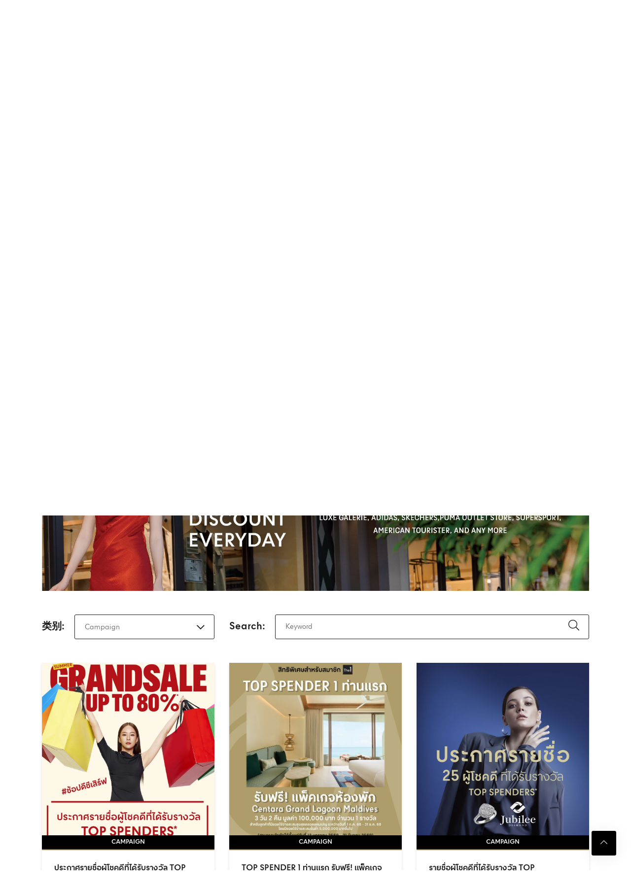

--- FILE ---
content_type: text/html; charset=UTF-8
request_url: https://www.centralvillageoutlet.com/cn/offers?category_id=20
body_size: 5786
content:
<!DOCTYPE html>
<html lang="cn">
<head>

    <!-- Made with love by www.optiwise.io | Optiwise Provides Data and Corporate Services Tools for Public Companies -->

    <script async src="https://www.googletagmanager.com/gtag/js?id=G-79K1XJR35B"></script>
    <script>
        window.dataLayer = window.dataLayer || [];
        function gtag(){dataLayer.push(arguments);}
        gtag('js', new Date());

        
        gtag('config', "G-79K1XJR35B");

        
        
        gtag('config', "G-863G1VKPPD");
        
    </script>


    


    
    
    
    <!-- Google Tag Manager -->
    <script>(function(w,d,s,l,i){w[l]=w[l]||[];w[l].push({'gtm.start':
    new Date().getTime(),event:'gtm.js'});var f=d.getElementsByTagName(s)[0],
    j=d.createElement(s),dl=l!='dataLayer'?'&l='+l:'';j.async=true;j.src=
    'https://www.googletagmanager.com/gtm.js?id='+i+dl;f.parentNode.insertBefore(j,f);
    })(window,document,'script','dataLayer','GTM-T2QJDPJ6');</script>
    <!-- End Google Tag Manager -->


    <!-- Meta Pixel Code -->
    <script>
        !function(f,b,e,v,n,t,s)
        {if(f.fbq)return;n=f.fbq=function(){n.callMethod?
            n.callMethod.apply(n,arguments):n.queue.push(arguments)};
            if(!f._fbq)f._fbq=n;n.push=n;n.loaded=!0;n.version='2.0';
            n.queue=[];t=b.createElement(e);t.async=!0;
            t.src=v;s=b.getElementsByTagName(e)[0];
            s.parentNode.insertBefore(t,s)}(window, document,'script',
            'https://connect.facebook.net/en_US/fbevents.js');
        fbq('init', '1214819348704524');
        fbq('track', 'PageView');
    </script>

    <noscript>
        <img height="1" width="1" style="display:none" src=https://www.facebook.com/tr?id=1214819348704524&ev=PageView&noscript=1/>
    </noscript>
    <!-- End Meta Pixel Code -->


    <title>
            促销信息 | Central Village Outlet
    </title>

    <!--
<link rel="apple-touch-icon" sizes="192x192" href="/storage/favicon-app.png">
-->

<link rel="shortcut icon" type="image/png" sizes="32x32"
      href="https://www.centralvillageoutlet.com/storage/favicon.png">
    <link rel="stylesheet" href="https://cdnjs.cloudflare.com/ajax/libs/MaterialDesign-Webfont/5.8.55/css/materialdesignicons.min.css" integrity="sha512-x96qcyADhiw/CZY7QLOo7dB8i/REOEHZDhNfoDuJlyQ+yZzhdy91eAa4EkO7g3egt8obvLeJPoUKEKu5C5JYjA==" crossorigin="anonymous" />

    <link rel="stylesheet" href="/assets/node.ca5e3.css"/>

<link rel="stylesheet" href="/assets/vendor.73064.css"/>
<link rel="stylesheet" href="/assets/app.2992f.css"/>

    
    
    <meta charset="utf-8">

<meta http-equiv="Content-Type" content="text/html; charset=utf-8">
<meta http-equiv="X-UA-Compatible" content="IE=edge">

<meta name="viewport" content="width=device-width, initial-scale=1, maximum-scale=1, shrink-to-fit=no">
<meta name="format-detection" content="telephone=no">
<!--
<meta name="apple-mobile-web-app-title" content="Atlas CMS">
<meta name="application-name" content="Atlas CMS">
-->

<meta name="csrf-token" content="Qllpz5se2G9NcSKOdH9p3kl9oAur4MVhKd1y7IkD">


<link rel="canonical" href="https://www.centralvillageoutlet.com/cn/offers?category_id=20"/>

<meta property="og:type" content="website" />
<meta property="og:title" content="促销信息" />
<meta property="og:description" content="促销信息" />
<meta property="og:url" content="https://www.centralvillageoutlet.com/cn/offers?category_id=20" />
<meta property="og:image" content="https://www.centralvillageoutlet.com/glide/assets/images/default/opengraph.jpg?h=350&fit=max&fm=webp&t=1768785852" />

        <meta name="twitter:title" content="促销信息" />
<meta name="twitter:description" content="促销信息" />
<meta name="twitter:url" content="https://www.centralvillageoutlet.com/cn/offers?category_id=20" />
<meta name="twitter:images0" content="https://www.centralvillageoutlet.com/glide/assets/images/default/opengraph.jpg?h=350&fit=max&fm=webp&t=1768785852" />

</head>
<body>

<!-- Google Tag Manager (noscript) -->
    <noscript><iframe src="https://www.googletagmanager.com/ns.html?id=GTM-T2QJDPJ6"
    height="0" width="0" style="display:none;visibility:hidden"></iframe></noscript>
    <!-- End Google Tag Manager (noscript) -->




<div id="vue-app" data-app>

    <div v-cloak>

        <app-header class="">
    <div class="app-header__container">
        <div class="app-header__top">
            <div class="app-header__time app-header__time--desktop">Open 10.00 AM - 10.00 PM</div>
            <div class="app-header__hamburger">
                <hamburger></hamburger>
            </div>
            <a href="https://www.centralvillageoutlet.com/cn/home" class="app-header__logo">
                <img class="app-header__logo-image app-header__logo-image--white" src="/assets/images/logo-white.svg" alt="Central Village">
                <img class="app-header__logo-image app-header__logo-image--black" src="/assets/images/logo.svg" alt="Central Village">
            </a>
            <div class="app-header__actions">
                <div class="app-header__social">
                    <a href="https://www.facebook.com/CentralVillageOutlet/" target="_blank" class="app-header__social-link">
                        <i class="fab fa-facebook-square"></i>
                    </a>
                    <a href="https://www.instagram.com/centralvillagebangkok/" target="_blank" class="app-header__social-link">
                        <i class="fab fa-instagram"></i>
                    </a>
                    <a href="https://line.me/R/ti/p/%40178eyokp" target="_blank" class="app-header__social-link">
                        <i class="icon-line"></i>
                    </a>
                </div>
                <div class="app-header__language">
                    <div class="dropdown dropdown--language">
    <button type="button" id="dropdownLanguage" class="dropdown-toggle text-uppercase" data-toggle="dropdown" data-display="static">cn</button>
    <div class="dropdown-menu" aria-labelledby="dropdownLanguage">
                    <a class="dropdown-item" href="https://www.centralvillageoutlet.com/en/offers?category_id=20">EN</a>
        
                    <a class="dropdown-item" href="https://www.centralvillageoutlet.com/th/offers?category_id=20">TH</a>
        
                    <a class="dropdown-item" href="https://www.centralvillageoutlet.com/jp/offers?category_id=20">JP</a>
        
            </div>
</div>
                </div>
                <a class="app-header__search" href="https://www.centralvillageoutlet.com/cn/search">
                    <i class="fas fa-search app-header__search-icon"></i>
                </a>
            </div>
        </div>
        <div class="app-header__navbar">
            <div class="app-header__time app-header__time--mobile">Open 10.00 AM - 10.00 PM</div>
<nav class="menu menu--main">
    <ul class="menu__nav menu__nav--lv-1">
                                    <li class="menu__item d-block d-lg-none">
                    <a href="https://www.centralvillageoutlet.com/cn/home" target="_self"
                       class="menu__link ">
                        主页
                    </a>
                </li>
                                                <li class="menu__item ">
                    <a href="https://www.centralvillageoutlet.com/cn/stores" target="_self"
                       class="menu__link ">
                        商家
                    </a>
                </li>
                                                <li class="menu__item ">
                    <a href="https://www.centralvillageoutlet.com/cn/map" target="_self"
                       class="menu__link ">
                        导航找店
                    </a>
                </li>
                                                <li class="menu__item ">
                    <a href="https://www.centralvillageoutlet.com/cn/offers" target="_self"
                       class="menu__link active">
                        促销信息
                    </a>
                </li>
                                                <li class="menu__item ">
                    <a href="https://www.centralvillageoutlet.com/cn/tourist-information" target="_self"
                       class="menu__link ">
                        旅游资讯
                    </a>
                </li>
                                                <li class="menu__item dropdown">
                    <a data-toggle="dropdown" href="#" data-display="static" class="menu__link menu__link--has-child dropdown-toggle">
                        服务
                    </a>
                    <div class="dropdown-menu menu__dropdown">
                        <div class="menu__dropdown-container">
                            <div class="menu__image-wrapper">
                                <img class="menu__image" src="https://www.centralvillageoutlet.com/storage/menu/services.jpg" alt="服务">
                            </div>
                            <div class="menu__nav-wrapper">
                                <ul class="menu__nav menu__nav--lv-2">
                                                                            <li class="menu__item">
                                            <a href="https://www.centralvillageoutlet.com/cn/services/services-and-facilities" target="_self"
                                               class="menu__link ">
                                                服务&amp;设施
                                            </a>
                                        </li>
                                                                            <li class="menu__item">
                                            <a href="https://www.centralvillageoutlet.com/cn/services/information-center" target="_self"
                                               class="menu__link ">
                                                问讯中心
                                            </a>
                                        </li>
                                                                            <li class="menu__item">
                                            <a href="https://www.centralvillageoutlet.com/cn/services/vip-lounge" target="_self"
                                               class="menu__link ">
                                                贵宾休息室
                                            </a>
                                        </li>
                                                                            <li class="menu__item">
                                            <a href="https://www.centralvillageoutlet.com/cn/services/parking" target="_self"
                                               class="menu__link ">
                                                停车
                                            </a>
                                        </li>
                                                                    </ul>
                            </div>
                        </div>
                    </div>
                </li>
                                                <li class="menu__item ">
                    <a href="https://www.centralvillageoutlet.com/cn/our-village" target="_self"
                       class="menu__link ">
                        关于我们
                    </a>
                </li>
                                                <li class="menu__item ">
                    <a href="https://www.centralvillageoutlet.com/cn/getting-here" target="_self"
                       class="menu__link ">
                        到达此处
                    </a>
                </li>
                        </ul>
</nav>
        </div>
    </div>
</app-header>

        
    <main>

    <div class="page-banner">
    <img src="https://www.centralvillageoutlet.com/storage/banner/offers.jpg" alt="" class="w-100">
</div>

    <div class="page-content ">

        <div class="page-header">
    <div class="container">
        <div class="row">
            <div class="col-12">
                <nav aria-label="breadcrumb">
                    <ol class="breadcrumb">
                        <li class="breadcrumb-item">
                            <a class="breadcrumb__link" href="https://www.centralvillageoutlet.com/cn/home">主页</a>
                        </li>
                                                                                    <li class="breadcrumb-item active" aria-current="page">
                                    促销信息
                                </li>
                                                                        </ol>
                </nav>
                <h1 class="page-header__title">促销信息</h1>
            </div>
        </div>
    </div>
</div>

        <section class="section">

            <div class="overflow-hidden">
        <div class="container">
            <div class="row">
                <div class="col-12">
                    <slider class="slider--highlight mb-5" theme="highlight-offer" navigation>
                                                    <div class="swiper-slide">
                                                                    <img class="w-100" src="https://www.centralvillageoutlet.com/storage/highlights-offers/2023/08/20230823-1.jpg" alt="Best Deal Discover 80%">
                                                            </div>
                                            </slider>
                </div>
            </div>
        </div>
    </div>

            <div class="container">

                <div class="row mb-5">
                    <div class="col-12">
                        <form class="form form--filter" v-scroll-filter>
    <div class="row">
        <div class="col-lg-4 mb-3 mb-lg-0">
            <div class="form-group mb-3 mb-md-0">
                <label for="category" class="form__label">类别:</label>
                <select v-select name="category_id" class="form-control" onchange="this.form.submit()">
                    <option value="" selected>All</option>
                                            <option value="18" >Best Deal</option>
                                            <option value="17" >Brand Promotion</option>
                                            <option value="19" >Tourist Promotion</option>
                                            <option value="20" selected>Campaign</option>
                                            <option value="22" >Happening and Activity</option>
                                            <option value="23" >Food and Beverage</option>
                                    </select>
            </div>
        </div>
        <div class="col-lg-8">
            <div class="form-group">
                <label class="form__label">Search:</label>
                <div class="input-group">
                    <input type="text" class="form-control" name="keyword" placeholder="Keyword" value="">
                    <div class="input-group-append">
                        <button class="btn" type="submit">
                            <i class="fal fa-search"></i>
                        </button>
                    </div>
                </div>
            </div>
        </div>
    </div>
</form>
                    </div>
                </div>

                <div class="row">
                    <div class="col-12">
                        <div class="card-deck card-deck--1 card-deck--md-2 card-deck--lg-3">
                                                            <a href="https://www.centralvillageoutlet.com/cn/offers/562/%E0%B8%9B%E0%B8%A3%E0%B8%B0%E0%B8%81%E0%B8%B2%E0%B8%A8%E0%B8%A3%E0%B8%B2%E0%B8%A2%E0%B8%8A%E0%B8%B7%E0%B9%88%E0%B8%AD%E0%B8%9C%E0%B8%B9%E0%B9%89%E0%B9%82%E0%B8%8A%E0%B8%84%E0%B8%94%E0%B8%B5%E0%B8%97%E0%B8%B5%E0%B9%88%E0%B9%84%E0%B8%94%E0%B9%89%E0%B8%A3%E0%B8%B1%E0%B8%9A%E0%B8%A3%E0%B8%B2%E0%B8%87%E0%B8%A7%E0%B8%B1%E0%B8%A5-top-spenders-%E0%B9%81%E0%B8%84%E0%B8%A1%E0%B9%80%E0%B8%9B%E0%B8%8D-summer-grand-sale" target="_self" class="card card--primary">
                                    <div class="card__image-wrapper card__image-wrapper--1by1">
                                        <img class="card__image" src="https://www.centralvillageoutlet.com/storage/offers/2025/08/20250818-105730-cover.webp" alt="ประกาศรายชื่อผู้โชคดีที่ได้รับรางวัล TOP SPENDERS แคมเปญ SUMMER GRAND SALE">
                                    </div>
                                    <div class="badge badge--primary card__badge">Campaign</div>
                                    <div class="card__body">
                                        
                                        <div class="card__title">ประกาศรายชื่อผู้โชคดีที่ได้รับรางวัล TOP SPENDERS แคมเปญ SUMMER GRAND SALE</div>
                                    </div>
                                    <div class="card__footer">
                                        <button class="btn btn--secondary stretched-link">
                                            <span class="btn__title">了解更多</span>
                                        </button>
                                    </div>
                                </a>
                                                            <a href="https://www.centralvillageoutlet.com/cn/offers/553/top-spender-1-%E0%B8%97%E0%B9%88%E0%B8%B2%E0%B8%99%E0%B9%81%E0%B8%A3%E0%B8%81-%E0%B8%A3%E0%B8%B1%E0%B8%9A%E0%B8%9F%E0%B8%A3%E0%B8%B5-%E0%B9%81%E0%B8%9E%E0%B9%87%E0%B8%84%E0%B9%80%E0%B8%81%E0%B8%88%E0%B8%AB%E0%B9%89%E0%B8%AD%E0%B8%87%E0%B8%9E%E0%B8%B1%E0%B8%81-centara-grand-lagoon-maldives-3-%E0%B8%A7%E0%B8%B1%E0%B8%99-2-%E0%B8%84%E0%B8%B7%E0%B8%99" target="_self" class="card card--primary">
                                    <div class="card__image-wrapper card__image-wrapper--1by1">
                                        <img class="card__image" src="https://www.centralvillageoutlet.com/storage/offers/2025/07/20250724-154644-1.webp" alt="Top Spender 1 ท่านแรก รับฟรี! แพ็คเกจห้องพัก Centara Grand Lagoon Maldives 3 วัน 2 คืน">
                                    </div>
                                    <div class="badge badge--primary card__badge">Campaign</div>
                                    <div class="card__body">
                                        
                                        <div class="card__title">Top Spender 1 ท่านแรก รับฟรี! แพ็คเกจห้องพัก Centara Grand Lagoon Maldives 3 วัน 2 คืน</div>
                                    </div>
                                    <div class="card__footer">
                                        <button class="btn btn--secondary stretched-link">
                                            <span class="btn__title">了解更多</span>
                                        </button>
                                    </div>
                                </a>
                                                            <a href="https://www.centralvillageoutlet.com/cn/offers/508/%E0%B8%A3%E0%B8%B2%E0%B8%A2%E0%B8%8A%E0%B8%B7%E0%B9%88%E0%B8%AD%E0%B8%9C%E0%B8%B9%E0%B9%89%E0%B9%82%E0%B8%8A%E0%B8%84%E0%B8%94%E0%B8%B5%E0%B8%97%E0%B8%B5%E0%B9%88%E0%B9%84%E0%B8%94%E0%B9%89%E0%B8%A3%E0%B8%B1%E0%B8%9A%E0%B8%A3%E0%B8%B2%E0%B8%87%E0%B8%A7%E0%B8%B1%E0%B8%A5-top-spenders-%E0%B8%88%E0%B8%B2%E0%B8%81%E0%B9%81%E0%B8%84%E0%B8%A1%E0%B9%80%E0%B8%9B%E0%B8%8D-top-spenders-reward-2024" target="_self" class="card card--primary">
                                    <div class="card__image-wrapper card__image-wrapper--1by1">
                                        <img class="card__image" src="https://www.centralvillageoutlet.com/storage/offers/2025/02/20250204-150447-1.webp" alt="รายชื่อผู้โชคดีที่ได้รับรางวัล TOP SPENDERS* จากแคมเปญ TOP SPENDERS REWARD 2024">
                                    </div>
                                    <div class="badge badge--primary card__badge">Campaign</div>
                                    <div class="card__body">
                                        
                                        <div class="card__title">รายชื่อผู้โชคดีที่ได้รับรางวัล TOP SPENDERS* จากแคมเปญ TOP SPENDERS REWARD 2024</div>
                                    </div>
                                    <div class="card__footer">
                                        <button class="btn btn--secondary stretched-link">
                                            <span class="btn__title">了解更多</span>
                                        </button>
                                    </div>
                                </a>
                                                    </div>
                    </div>
                </div>

                <div class="row">
                    <div class="col-12">
                        
                    </div>
                </div>

            </div>
        </section>

    </div>

</main>



        <footer class="app-footer">
    <div class="container">
        <div class="row">
            <div class="col-12">

                <div class="app-footer__logo">
                    <img class="img-fluid" width="460" src="/assets/images/logo-mitsubishi.svg" alt="Central Pattana & Mitsubishi Estate">
                </div>
                <address class="mb-2">98, 98/1 Moo 5 Bang Chalong, Bang Phli District, Samut Prakarn 10540</address>
                <div><strong>T</strong> : <a href="tel:02-550-6555">02-550-6555</a></div>
                <div class="mb-4"><strong>E</strong> : <a href="&#109;&#97;&#105;&#108;&#116;&#111;&#58;&#99;&#115;&#46;&#115;&#118;&#98;&#64;&#99;&#101;&#110;&#116;&#114;&#97;&#108;&#112;&#97;&#116;&#116;&#97;&#110;&#97;&#46;&#99;&#111;&#46;&#116;&#104;">&#99;&#115;&#46;&#115;&#118;&#98;&#64;&#99;&#101;&#110;&#116;&#114;&#97;&#108;&#112;&#97;&#116;&#116;&#97;&#110;&#97;&#46;&#99;&#111;&#46;&#116;&#104;</a></div>

                <div class="app-footer__social">
                    <a href="https://www.facebook.com/CentralVillageOutlet/" target="_blank" class="app-footer__social-link">
                        <i class="fab fa-facebook-square"></i>
                    </a>
                    <a href="https://www.instagram.com/centralvillagebangkok/" target="_blank" class="app-footer__social-link">
                        <i class="fab fa-instagram"></i>
                    </a>
                    <a href="https://line.me/R/ti/p/%40178eyokp" target="_blank" class="app-footer__social-link">
                        <i class="icon-line"></i>
                    </a>
                </div>


                

                <div>
                    Copyright &copy; 2026 Central Village. <span class="d-inline-block">All right reserved</span>
                </div>

                <div class="app-footer__menu">
                                            <a class="app-footer__menu-link" href="https://www.centralvillageoutlet.com/cn/terms-and-conditions" target="_self">Terms and Conditions</a>
                                            <a class="app-footer__menu-link" href="https://www.centralpattana.co.th/en/privacy-policy" target="_blank">Privacy Policy</a>
                                            <a class="app-footer__menu-link" href="https://www.centralpattana.co.th/en/cookie-policy" target="_blank">Cookie Policy</a>
                                    </div>
            </div>
        </div>
    </div>
</footer>

        <back-to-top></back-to-top>

    </div>
</div>




<script defer src="/assets/runtime.f9898.js"></script>


<script src="https://cdnjs.cloudflare.com/ajax/libs/jquery/3.6.0/jquery.min.js" integrity="sha512-894YE6QWD5I59HgZOGReFYm4dnWc1Qt5NtvYSaNcOP+u1T9qYdvdihz0PPSiiqn/+/3e7Jo4EaG7TubfWGUrMQ==" crossorigin="anonymous" referrerpolicy="no-referrer"></script>

<script src="https://cdnjs.cloudflare.com/ajax/libs/jquery-mousewheel/3.1.13/jquery.mousewheel.min.js" integrity="sha512-rCjfoab9CVKOH/w/T6GbBxnAH5Azhy4+q1EXW5XEURefHbIkRbQ++ZR+GBClo3/d3q583X/gO4FKmOFuhkKrdA==" crossorigin="anonymous" referrerpolicy="no-referrer"></script>

<script defer src="https://cdnjs.cloudflare.com/ajax/libs/popper.js/1.16.1/umd/popper.min.js" integrity="sha512-ubuT8Z88WxezgSqf3RLuNi5lmjstiJcyezx34yIU2gAHonIi27Na7atqzUZCOoY4CExaoFumzOsFQ2Ch+I/HCw==" crossorigin="anonymous"></script>
<script defer src="https://cdnjs.cloudflare.com/ajax/libs/moment.js/2.29.1/moment.min.js" integrity="sha512-qTXRIMyZIFb8iQcfjXWCO8+M5Tbc38Qi5WzdPOYZHIlZpzBHG3L3by84BBBOiRGiEb7KKtAOAs5qYdUiZiQNNQ==" crossorigin="anonymous"></script>
<script defer src="https://cdnjs.cloudflare.com/ajax/libs/moment.js/2.29.1/moment-with-locales.min.js" integrity="sha512-LGXaggshOkD/at6PFNcp2V2unf9LzFq6LE+sChH7ceMTDP0g2kn6Vxwgg7wkPP7AAtX+lmPqPdxB47A0Nz0cMQ==" crossorigin="anonymous"></script>
<script defer src="https://cdnjs.cloudflare.com/ajax/libs/moment.js/2.29.1/locale/th.min.js" integrity="sha512-IiSJKJyOVydT9/jfVcnpg7PIUM41Be6YzR5bTiAEAEQxTVtnUhbhiSNtgGXmOTFoxYpYs+LdxWlELOK7iRVVBg==" crossorigin="anonymous"></script>
<script defer src="https://cdnjs.cloudflare.com/ajax/libs/moment-timezone/0.5.31/moment-timezone.min.js" integrity="sha512-GqWOXT1UPIvzojfXEPf2ByPu4S0iwX0SfFfZ985fePNpTJPuiWKn47mXd0iyfcpcjcmM/HIRtvrd5TsR87A0Zg==" crossorigin="anonymous"></script>
<script defer src="https://cdnjs.cloudflare.com/ajax/libs/lodash.js/4.17.20/lodash.min.js" integrity="sha512-90vH1Z83AJY9DmlWa8WkjkV79yfS2n2Oxhsi2dZbIv0nC4E6m5AbH8Nh156kkM7JePmqD6tcZsfad1ueoaovww==" crossorigin="anonymous"></script>


<!--//https://github.com/krux/postscribe-->
<script defer src="https://cdnjs.cloudflare.com/ajax/libs/postscribe/2.0.8/postscribe.min.js" integrity="sha512-7Fk6UB6/dMCS5WShqvC0d9PaaBPJqI8p0NKg24FDvfGXGLpOaxP2QpWwd8pcucE0YMMPny81mCqCWXsi95/90Q==" crossorigin="anonymous"></script>

<script defer src="/assets/node.03efa.js"></script>
<script defer src="/assets/vendor.d6066.js"></script>
<script defer src="/assets/app.f61cc.js"></script>




</body>
</html>


--- FILE ---
content_type: text/css
request_url: https://www.centralvillageoutlet.com/assets/app.2992f.css
body_size: 43844
content:
@font-face{font-family:CPN;src:url(/assets/build/font-cpn-lightce2b6.eot);src:url(/assets/build/font-cpn-lightce2b6.eot?#iefix) format("embedded-opentype"),url(/assets/build/font-cpn-lightdb30a.woff2) format("woff2"),url(/assets/build/font-cpn-lightc751f.woff) format("woff"),url(/assets/build/font-cpn-light79ed2.ttf) format("truetype"),url(/assets/build/svg-cpn-light8ce03.svg#cpn-light) format("svg");font-weight:300;font-style:normal}@font-face{font-family:CPN;src:url(/assets/build/font-cpn-light-italic625da.eot);src:url(/assets/build/font-cpn-light-italic625da.eot?#iefix) format("embedded-opentype"),url(/assets/build/font-cpn-light-italice2576.woff2) format("woff2"),url(/assets/build/font-cpn-light-italic9f020.woff) format("woff"),url(/assets/build/font-cpn-light-italic2b23c.ttf) format("truetype"),url(/assets/build/svg-cpn-light-italicd8b24.svg#cpn-light-italic) format("svg");font-weight:300;font-style:italic}@font-face{font-family:CPN;src:url(/assets/build/font-cpn-regularf514c.eot);src:url(/assets/build/font-cpn-regularf514c.eot?#iefix) format("embedded-opentype"),url(/assets/build/font-cpn-regular5fc45.woff2) format("woff2"),url(/assets/build/font-cpn-regularc7c1a.woff) format("woff"),url(/assets/build/font-cpn-regular0c1c4.ttf) format("truetype"),url(/assets/build/svg-cpn-regular765f8.svg#cpn-regular) format("svg");font-weight:400;font-style:normal}@font-face{font-family:CPN;src:url(/assets/build/font-cpn-italic40e26.eot);src:url(/assets/build/font-cpn-italic40e26.eot?#iefix) format("embedded-opentype"),url(/assets/build/font-cpn-italic50e11.woff2) format("woff2"),url(/assets/build/font-cpn-italic7a422.woff) format("woff"),url(/assets/build/font-cpn-italic72f58.ttf) format("truetype"),url(/assets/build/svg-cpn-italic5ab30.svg#cpn-italic) format("svg");font-weight:400;font-style:italic}@font-face{font-family:CPN;src:url(/assets/build/font-cpn-condensed787cd.eot);src:url(/assets/build/font-cpn-condensed787cd.eot?#iefix) format("embedded-opentype"),url(/assets/build/font-cpn-condensed5861d.woff2) format("woff2"),url(/assets/build/font-cpn-condensed58e55.woff) format("woff"),url(/assets/build/font-cpn-condensed2c7c8.ttf) format("truetype"),url(/assets/build/svg-cpn-condensed18c9a.svg#cpn-condensed) format("svg");font-weight:500;font-style:normal}@font-face{font-family:CPN;src:url(/assets/build/font-cpn-bolde6167.eot);src:url(/assets/build/font-cpn-bolde6167.eot?#iefix) format("embedded-opentype"),url(/assets/build/font-cpn-bolda4b21.woff2) format("woff2"),url(/assets/build/font-cpn-bold6daeb.woff) format("woff"),url(/assets/build/font-cpn-boldc0843.ttf) format("truetype"),url(/assets/build/svg-cpn-bold06f74.svg#cpn-bold) format("svg");font-weight:700;font-style:normal}@font-face{font-family:CPN;src:url(/assets/build/font-cpn-bold-italic9aaca.eot);src:url(/assets/build/font-cpn-bold-italic9aaca.eot?#iefix) format("embedded-opentype"),url(/assets/build/font-cpn-bold-italic2f4f9.woff2) format("woff2"),url(/assets/build/font-cpn-bold-italicb5879.woff) format("woff"),url(/assets/build/font-cpn-bold-italicfe624.ttf) format("truetype"),url(/assets/build/svg-cpn-bold-italicd56ba.svg#cpn-bold-italic) format("svg");font-weight:700;font-style:italic}@font-face{font-family:icomoon;src:url(/assets/build/font-icomoond072e.eot);src:url(/assets/build/font-icomoond072e.eot#iefix) format("embedded-opentype"),url(/assets/build/font-icomoon476ad.ttf) format("truetype"),url(/assets/build/font-icomoonc8377.woff) format("woff"),url(/assets/build/svg-icomoonad278.svg#icomoon) format("svg");font-weight:400;font-style:normal;font-display:block}[class^=icon-],[class*=" icon-"]{font-family:icomoon!important;speak:never;font-style:normal;font-weight:400;-webkit-font-feature-settings:normal;font-feature-settings:normal;font-variant:normal;text-transform:none;line-height:1;-webkit-font-smoothing:antialiased;-moz-osx-font-smoothing:grayscale}.icon-list:before{content:"\e903"}.icon-grid:before{content:"\e904"}.icon-filter:before{content:"\e902"}.icon-play-video:before{content:"\e900"}.icon-line:before{content:"\e901"}:root{--black: #000000;--white: #FFFFFF;--grey-90: #333333;--grey-80: #1a1a1a;--grey-00: #636363;--grey-n50: #b3b3b3;--grey-n10: #e6e6e6;--grey-n05: #f7f7f7;--brown-00: #8e7148;--brown-n25: #b49650;--brown-n50: #d1b680;--primary: #007bff;--secondary: #6c757d;--success: #28a745;--info: #17a2b8;--warning: #ffc107;--danger: #dc3545;--light: #f8f9fa;--dark: #343a40;--breakpoint-xs: 0;--breakpoint-sm: 576px;--breakpoint-md: 768px;--breakpoint-lg: 992px;--breakpoint-xl: 1200px;--breakpoint-xxl: 1640px;--font-family-sans-serif: -apple-system, BlinkMacSystemFont, "Segoe UI", Roboto, "Helvetica Neue", Arial, "Noto Sans", "Liberation Sans", sans-serif, "Apple Color Emoji", "Segoe UI Emoji", "Segoe UI Symbol", "Noto Color Emoji";--font-family-monospace: SFMono-Regular, Menlo, Monaco, Consolas, "Liberation Mono", "Courier New", monospace}*,*:before,*:after{box-sizing:border-box}html{font-family:sans-serif;line-height:1.15;-webkit-text-size-adjust:100%;-webkit-tap-highlight-color:rgba(0,0,0,0)}article,aside,figcaption,figure,footer,header,hgroup,main,nav,section{display:block}body{margin:0;font-family:-apple-system,BlinkMacSystemFont,Segoe UI,Roboto,Helvetica Neue,Arial,Noto Sans,Liberation Sans,sans-serif,"Apple Color Emoji","Segoe UI Emoji",Segoe UI Symbol,"Noto Color Emoji";font-size:1rem;font-weight:400;line-height:1.5;color:#212529;text-align:left;background-color:#fff}[tabindex="-1"]:focus:not(.focus-visible){outline:0!important}[tabindex="-1"]:focus:not(:focus-visible){outline:0!important}hr{box-sizing:content-box;height:0;overflow:visible}h1,h2,h3,h4,h5,h6,p{margin-top:0;margin-bottom:1.5rem}abbr[title],abbr[data-original-title]{text-decoration:underline;-webkit-text-decoration:underline dotted;text-decoration:underline dotted;cursor:help;border-bottom:0;-webkit-text-decoration-skip-ink:none;text-decoration-skip-ink:none}address{margin-bottom:1rem;font-style:normal;line-height:inherit}ol,ul,dl{margin-top:0;margin-bottom:1rem}ol ol,ul ul,ol ul,ul ol{margin-bottom:0}dt{font-weight:700}dd{margin-bottom:.5rem;margin-left:0}blockquote{margin:0 0 1rem}b,strong{font-weight:bolder}small{font-size:80%}sub,sup{position:relative;font-size:75%;line-height:0;vertical-align:baseline}sub{bottom:-.25em}sup{top:-.5em}a{color:#007bff;text-decoration:none;background-color:transparent}a:hover{color:#0056b3;text-decoration:underline}a:not([href]):not([class]){color:inherit;text-decoration:none}a:not([href]):not([class]):hover{color:inherit;text-decoration:none}pre,code,kbd,samp{font-family:SFMono-Regular,Menlo,Monaco,Consolas,Liberation Mono,Courier New,monospace;font-size:1em}pre{margin-top:0;margin-bottom:1rem;overflow:auto;-ms-overflow-style:scrollbar}figure{margin:0 0 1rem}img{vertical-align:middle;border-style:none}svg{overflow:hidden;vertical-align:middle}table{border-collapse:collapse}caption{padding-top:.75rem;padding-bottom:.75rem;color:#6c757d;text-align:left;caption-side:bottom}th{text-align:inherit;text-align:-webkit-match-parent}label{display:inline-block;margin-bottom:.5rem}button{border-radius:0}button:focus:not(.focus-visible){outline:0}button:focus:not(:focus-visible){outline:0}input,button,select,optgroup,textarea{margin:0;font-family:inherit;font-size:inherit;line-height:inherit}button,input{overflow:visible}button,select{text-transform:none}[role=button]{cursor:pointer}select{word-wrap:normal}button,[type=button],[type=reset],[type=submit]{-webkit-appearance:button}button:not(:disabled),[type=button]:not(:disabled),[type=reset]:not(:disabled),[type=submit]:not(:disabled){cursor:pointer}button::-moz-focus-inner,[type=button]::-moz-focus-inner,[type=reset]::-moz-focus-inner,[type=submit]::-moz-focus-inner{padding:0;border-style:none}input[type=radio],input[type=checkbox]{box-sizing:border-box;padding:0}textarea{overflow:auto;resize:vertical}fieldset{min-width:0;padding:0;margin:0;border:0}legend{display:block;width:100%;max-width:100%;padding:0;margin-bottom:.5rem;font-size:1.5rem;line-height:inherit;color:inherit;white-space:normal}@media (max-width: 1200px){legend{font-size:calc(1.05rem + .6vw)}}progress{vertical-align:baseline}[type=number]::-webkit-inner-spin-button,[type=number]::-webkit-outer-spin-button{height:auto}[type=search]{outline-offset:-2px;-webkit-appearance:none}[type=search]::-webkit-search-decoration{-webkit-appearance:none}::-webkit-file-upload-button{font:inherit;-webkit-appearance:button}output{display:inline-block}summary{display:list-item;cursor:pointer}template{display:none}[hidden]{display:none!important}h1,h2,h3,h4,h5,h6,.h1,.h2,.h3,.h4,.h5,.h6{margin-bottom:1.5rem;font-weight:500;line-height:1.25}h1,.h1{font-size:2.5rem}@media (max-width: 1200px){h1,.h1{font-size:calc(1.15rem + 1.8vw)}}h2,.h2{font-size:2rem}@media (max-width: 1200px){h2,.h2{font-size:calc(1.1rem + 1.2vw)}}h3,.h3{font-size:1.75rem}@media (max-width: 1200px){h3,.h3{font-size:calc(1.075rem + .9vw)}}h4,.h4{font-size:1.5rem}@media (max-width: 1200px){h4,.h4{font-size:calc(1.05rem + .6vw)}}h5,.h5{font-size:1.25rem}@media (max-width: 1200px){h5,.h5{font-size:calc(1.025rem + .3vw)}}h6,.h6{font-size:1rem}.lead{font-size:1.25rem;font-weight:300}@media (max-width: 1200px){.lead{font-size:calc(1.025rem + .3vw)}}.display-1{font-size:6rem;font-weight:300;line-height:1.2}@media (max-width: 1200px){.display-1{font-size:calc(1.5rem + 6vw)}}.display-2{font-size:5.5rem;font-weight:300;line-height:1.2}@media (max-width: 1200px){.display-2{font-size:calc(1.45rem + 5.4vw)}}.display-3{font-size:4.5rem;font-weight:300;line-height:1.2}@media (max-width: 1200px){.display-3{font-size:calc(1.35rem + 4.2vw)}}.display-4{font-size:3.5rem;font-weight:300;line-height:1.2}@media (max-width: 1200px){.display-4{font-size:calc(1.25rem + 3vw)}}hr{margin-top:1rem;margin-bottom:1rem;border:0;border-top:1px solid rgba(0,0,0,.1)}small,.small{font-size:80%;font-weight:400}mark,.mark{padding:.2em;background-color:#fcf8e3}.list-unstyled,.list-inline{padding-left:0;list-style:none}.list-inline-item{display:inline-block}.list-inline-item:not(:last-child){margin-right:.5rem}.initialism{font-size:90%;text-transform:uppercase}.blockquote{margin-bottom:1rem;font-size:1.25rem}@media (max-width: 1200px){.blockquote{font-size:calc(1.025rem + .3vw)}}.blockquote-footer{display:block;font-size:80%;color:#6c757d}.blockquote-footer:before{content:"\2014\a0"}.img-fluid{max-width:100%;height:auto}.img-thumbnail{padding:.25rem;background-color:#fff;border:1px solid #dee2e6;border-radius:.25rem;max-width:100%;height:auto}.figure{display:inline-block}.figure-img{margin-bottom:.5rem;line-height:1}.figure-caption{font-size:90%;color:#6c757d}code{font-size:87.5%;color:#e83e8c;word-wrap:break-word}a>code{color:inherit}kbd{padding:.2rem .4rem;font-size:87.5%;color:#fff;background-color:#212529;border-radius:.2rem}kbd kbd{padding:0;font-size:100%;font-weight:700}pre{display:block;font-size:87.5%;color:#212529}pre code{font-size:inherit;color:inherit;word-break:normal}.pre-scrollable{max-height:340px;overflow-y:scroll}.container,.container-fluid,.container-xxl,.container-xl,.container-lg,.container-md,.container-sm{width:100%;padding-right:15px;padding-left:15px;margin-right:auto;margin-left:auto}@media (min-width: 576px){.container-sm,.container{max-width:540px}}@media (min-width: 768px){.container-md,.container-sm,.container{max-width:720px}}@media (min-width: 992px){.container-lg,.container-md,.container-sm,.container{max-width:960px}}@media (min-width: 1200px){.container-xl,.container-lg,.container-md,.container-sm,.container{max-width:1140px}}@media (min-width: 1640px){.container-xxl,.container-xl,.container-lg,.container-md,.container-sm,.container{max-width:1560px}}.row{display:flex;flex-wrap:wrap;margin-right:-15px;margin-left:-15px}.no-gutters{margin-right:0;margin-left:0}.no-gutters>.col,.no-gutters>[class*=col-]{padding-right:0;padding-left:0}.col-xxl,.col-xxl-auto,.col-xxl-12,.col-xxl-11,.col-xxl-10,.col-xxl-9,.col-xxl-8,.col-xxl-7,.col-xxl-6,.col-xxl-5,.col-xxl-4,.col-xxl-3,.col-xxl-2,.col-xxl-1,.col-xl,.col-xl-auto,.col-xl-12,.col-xl-11,.col-xl-10,.col-xl-9,.col-xl-8,.col-xl-7,.col-xl-6,.col-xl-5,.col-xl-4,.col-xl-3,.col-xl-2,.col-xl-1,.col-lg,.col-lg-auto,.col-lg-12,.col-lg-11,.col-lg-10,.col-lg-9,.col-lg-8,.col-lg-7,.col-lg-6,.col-lg-5,.col-lg-4,.col-lg-3,.col-lg-2,.col-lg-1,.col-md,.col-md-auto,.col-md-12,.col-md-11,.col-md-10,.col-md-9,.col-md-8,.col-md-7,.col-md-6,.col-md-5,.col-md-4,.col-md-3,.col-md-2,.col-md-1,.col-sm,.col-sm-auto,.col-sm-12,.col-sm-11,.col-sm-10,.col-sm-9,.col-sm-8,.col-sm-7,.col-sm-6,.col-sm-5,.col-sm-4,.col-sm-3,.col-sm-2,.col-sm-1,.col,.col-auto,.col-12,.col-11,.col-10,.col-9,.col-8,.col-7,.col-6,.col-5,.col-4,.col-3,.col-2,.col-1{position:relative;width:100%;padding-right:15px;padding-left:15px}.col{flex-basis:0;flex-grow:1;max-width:100%}.row-cols-1>*{flex:0 0 100%;max-width:100%}.row-cols-2>*{flex:0 0 50%;max-width:50%}.row-cols-3>*{flex:0 0 33.3333333333%;max-width:33.3333333333%}.row-cols-4>*{flex:0 0 25%;max-width:25%}.row-cols-5>*{flex:0 0 20%;max-width:20%}.row-cols-6>*{flex:0 0 16.6666666667%;max-width:16.6666666667%}.col-auto{flex:0 0 auto;width:auto;max-width:100%}.col-1{flex:0 0 8.33333333%;max-width:8.33333333%}.col-2{flex:0 0 16.66666667%;max-width:16.66666667%}.col-3{flex:0 0 25%;max-width:25%}.col-4{flex:0 0 33.33333333%;max-width:33.33333333%}.col-5{flex:0 0 41.66666667%;max-width:41.66666667%}.col-6{flex:0 0 50%;max-width:50%}.col-7{flex:0 0 58.33333333%;max-width:58.33333333%}.col-8{flex:0 0 66.66666667%;max-width:66.66666667%}.col-9{flex:0 0 75%;max-width:75%}.col-10{flex:0 0 83.33333333%;max-width:83.33333333%}.col-11{flex:0 0 91.66666667%;max-width:91.66666667%}.col-12{flex:0 0 100%;max-width:100%}.order-first{order:-1}.order-last{order:13}.order-0{order:0}.order-1{order:1}.order-2{order:2}.order-3{order:3}.order-4{order:4}.order-5{order:5}.order-6{order:6}.order-7{order:7}.order-8{order:8}.order-9{order:9}.order-10{order:10}.order-11{order:11}.order-12{order:12}.offset-1{margin-left:8.33333333%}.offset-2{margin-left:16.66666667%}.offset-3{margin-left:25%}.offset-4{margin-left:33.33333333%}.offset-5{margin-left:41.66666667%}.offset-6{margin-left:50%}.offset-7{margin-left:58.33333333%}.offset-8{margin-left:66.66666667%}.offset-9{margin-left:75%}.offset-10{margin-left:83.33333333%}.offset-11{margin-left:91.66666667%}@media (min-width: 576px){.col-sm{flex-basis:0;flex-grow:1;max-width:100%}.row-cols-sm-1>*{flex:0 0 100%;max-width:100%}.row-cols-sm-2>*{flex:0 0 50%;max-width:50%}.row-cols-sm-3>*{flex:0 0 33.3333333333%;max-width:33.3333333333%}.row-cols-sm-4>*{flex:0 0 25%;max-width:25%}.row-cols-sm-5>*{flex:0 0 20%;max-width:20%}.row-cols-sm-6>*{flex:0 0 16.6666666667%;max-width:16.6666666667%}.col-sm-auto{flex:0 0 auto;width:auto;max-width:100%}.col-sm-1{flex:0 0 8.33333333%;max-width:8.33333333%}.col-sm-2{flex:0 0 16.66666667%;max-width:16.66666667%}.col-sm-3{flex:0 0 25%;max-width:25%}.col-sm-4{flex:0 0 33.33333333%;max-width:33.33333333%}.col-sm-5{flex:0 0 41.66666667%;max-width:41.66666667%}.col-sm-6{flex:0 0 50%;max-width:50%}.col-sm-7{flex:0 0 58.33333333%;max-width:58.33333333%}.col-sm-8{flex:0 0 66.66666667%;max-width:66.66666667%}.col-sm-9{flex:0 0 75%;max-width:75%}.col-sm-10{flex:0 0 83.33333333%;max-width:83.33333333%}.col-sm-11{flex:0 0 91.66666667%;max-width:91.66666667%}.col-sm-12{flex:0 0 100%;max-width:100%}.order-sm-first{order:-1}.order-sm-last{order:13}.order-sm-0{order:0}.order-sm-1{order:1}.order-sm-2{order:2}.order-sm-3{order:3}.order-sm-4{order:4}.order-sm-5{order:5}.order-sm-6{order:6}.order-sm-7{order:7}.order-sm-8{order:8}.order-sm-9{order:9}.order-sm-10{order:10}.order-sm-11{order:11}.order-sm-12{order:12}.offset-sm-0{margin-left:0}.offset-sm-1{margin-left:8.33333333%}.offset-sm-2{margin-left:16.66666667%}.offset-sm-3{margin-left:25%}.offset-sm-4{margin-left:33.33333333%}.offset-sm-5{margin-left:41.66666667%}.offset-sm-6{margin-left:50%}.offset-sm-7{margin-left:58.33333333%}.offset-sm-8{margin-left:66.66666667%}.offset-sm-9{margin-left:75%}.offset-sm-10{margin-left:83.33333333%}.offset-sm-11{margin-left:91.66666667%}}@media (min-width: 768px){.col-md{flex-basis:0;flex-grow:1;max-width:100%}.row-cols-md-1>*{flex:0 0 100%;max-width:100%}.row-cols-md-2>*{flex:0 0 50%;max-width:50%}.row-cols-md-3>*{flex:0 0 33.3333333333%;max-width:33.3333333333%}.row-cols-md-4>*{flex:0 0 25%;max-width:25%}.row-cols-md-5>*{flex:0 0 20%;max-width:20%}.row-cols-md-6>*{flex:0 0 16.6666666667%;max-width:16.6666666667%}.col-md-auto{flex:0 0 auto;width:auto;max-width:100%}.col-md-1{flex:0 0 8.33333333%;max-width:8.33333333%}.col-md-2{flex:0 0 16.66666667%;max-width:16.66666667%}.col-md-3{flex:0 0 25%;max-width:25%}.col-md-4{flex:0 0 33.33333333%;max-width:33.33333333%}.col-md-5{flex:0 0 41.66666667%;max-width:41.66666667%}.col-md-6{flex:0 0 50%;max-width:50%}.col-md-7{flex:0 0 58.33333333%;max-width:58.33333333%}.col-md-8{flex:0 0 66.66666667%;max-width:66.66666667%}.col-md-9{flex:0 0 75%;max-width:75%}.col-md-10{flex:0 0 83.33333333%;max-width:83.33333333%}.col-md-11{flex:0 0 91.66666667%;max-width:91.66666667%}.col-md-12{flex:0 0 100%;max-width:100%}.order-md-first{order:-1}.order-md-last{order:13}.order-md-0{order:0}.order-md-1{order:1}.order-md-2{order:2}.order-md-3{order:3}.order-md-4{order:4}.order-md-5{order:5}.order-md-6{order:6}.order-md-7{order:7}.order-md-8{order:8}.order-md-9{order:9}.order-md-10{order:10}.order-md-11{order:11}.order-md-12{order:12}.offset-md-0{margin-left:0}.offset-md-1{margin-left:8.33333333%}.offset-md-2{margin-left:16.66666667%}.offset-md-3{margin-left:25%}.offset-md-4{margin-left:33.33333333%}.offset-md-5{margin-left:41.66666667%}.offset-md-6{margin-left:50%}.offset-md-7{margin-left:58.33333333%}.offset-md-8{margin-left:66.66666667%}.offset-md-9{margin-left:75%}.offset-md-10{margin-left:83.33333333%}.offset-md-11{margin-left:91.66666667%}}@media (min-width: 992px){.col-lg{flex-basis:0;flex-grow:1;max-width:100%}.row-cols-lg-1>*{flex:0 0 100%;max-width:100%}.row-cols-lg-2>*{flex:0 0 50%;max-width:50%}.row-cols-lg-3>*{flex:0 0 33.3333333333%;max-width:33.3333333333%}.row-cols-lg-4>*{flex:0 0 25%;max-width:25%}.row-cols-lg-5>*{flex:0 0 20%;max-width:20%}.row-cols-lg-6>*{flex:0 0 16.6666666667%;max-width:16.6666666667%}.col-lg-auto{flex:0 0 auto;width:auto;max-width:100%}.col-lg-1{flex:0 0 8.33333333%;max-width:8.33333333%}.col-lg-2{flex:0 0 16.66666667%;max-width:16.66666667%}.col-lg-3{flex:0 0 25%;max-width:25%}.col-lg-4{flex:0 0 33.33333333%;max-width:33.33333333%}.col-lg-5{flex:0 0 41.66666667%;max-width:41.66666667%}.col-lg-6{flex:0 0 50%;max-width:50%}.col-lg-7{flex:0 0 58.33333333%;max-width:58.33333333%}.col-lg-8{flex:0 0 66.66666667%;max-width:66.66666667%}.col-lg-9{flex:0 0 75%;max-width:75%}.col-lg-10{flex:0 0 83.33333333%;max-width:83.33333333%}.col-lg-11{flex:0 0 91.66666667%;max-width:91.66666667%}.col-lg-12{flex:0 0 100%;max-width:100%}.order-lg-first{order:-1}.order-lg-last{order:13}.order-lg-0{order:0}.order-lg-1{order:1}.order-lg-2{order:2}.order-lg-3{order:3}.order-lg-4{order:4}.order-lg-5{order:5}.order-lg-6{order:6}.order-lg-7{order:7}.order-lg-8{order:8}.order-lg-9{order:9}.order-lg-10{order:10}.order-lg-11{order:11}.order-lg-12{order:12}.offset-lg-0{margin-left:0}.offset-lg-1{margin-left:8.33333333%}.offset-lg-2{margin-left:16.66666667%}.offset-lg-3{margin-left:25%}.offset-lg-4{margin-left:33.33333333%}.offset-lg-5{margin-left:41.66666667%}.offset-lg-6{margin-left:50%}.offset-lg-7{margin-left:58.33333333%}.offset-lg-8{margin-left:66.66666667%}.offset-lg-9{margin-left:75%}.offset-lg-10{margin-left:83.33333333%}.offset-lg-11{margin-left:91.66666667%}}@media (min-width: 1200px){.col-xl{flex-basis:0;flex-grow:1;max-width:100%}.row-cols-xl-1>*{flex:0 0 100%;max-width:100%}.row-cols-xl-2>*{flex:0 0 50%;max-width:50%}.row-cols-xl-3>*{flex:0 0 33.3333333333%;max-width:33.3333333333%}.row-cols-xl-4>*{flex:0 0 25%;max-width:25%}.row-cols-xl-5>*{flex:0 0 20%;max-width:20%}.row-cols-xl-6>*{flex:0 0 16.6666666667%;max-width:16.6666666667%}.col-xl-auto{flex:0 0 auto;width:auto;max-width:100%}.col-xl-1{flex:0 0 8.33333333%;max-width:8.33333333%}.col-xl-2{flex:0 0 16.66666667%;max-width:16.66666667%}.col-xl-3{flex:0 0 25%;max-width:25%}.col-xl-4{flex:0 0 33.33333333%;max-width:33.33333333%}.col-xl-5{flex:0 0 41.66666667%;max-width:41.66666667%}.col-xl-6{flex:0 0 50%;max-width:50%}.col-xl-7{flex:0 0 58.33333333%;max-width:58.33333333%}.col-xl-8{flex:0 0 66.66666667%;max-width:66.66666667%}.col-xl-9{flex:0 0 75%;max-width:75%}.col-xl-10{flex:0 0 83.33333333%;max-width:83.33333333%}.col-xl-11{flex:0 0 91.66666667%;max-width:91.66666667%}.col-xl-12{flex:0 0 100%;max-width:100%}.order-xl-first{order:-1}.order-xl-last{order:13}.order-xl-0{order:0}.order-xl-1{order:1}.order-xl-2{order:2}.order-xl-3{order:3}.order-xl-4{order:4}.order-xl-5{order:5}.order-xl-6{order:6}.order-xl-7{order:7}.order-xl-8{order:8}.order-xl-9{order:9}.order-xl-10{order:10}.order-xl-11{order:11}.order-xl-12{order:12}.offset-xl-0{margin-left:0}.offset-xl-1{margin-left:8.33333333%}.offset-xl-2{margin-left:16.66666667%}.offset-xl-3{margin-left:25%}.offset-xl-4{margin-left:33.33333333%}.offset-xl-5{margin-left:41.66666667%}.offset-xl-6{margin-left:50%}.offset-xl-7{margin-left:58.33333333%}.offset-xl-8{margin-left:66.66666667%}.offset-xl-9{margin-left:75%}.offset-xl-10{margin-left:83.33333333%}.offset-xl-11{margin-left:91.66666667%}}@media (min-width: 1640px){.col-xxl{flex-basis:0;flex-grow:1;max-width:100%}.row-cols-xxl-1>*{flex:0 0 100%;max-width:100%}.row-cols-xxl-2>*{flex:0 0 50%;max-width:50%}.row-cols-xxl-3>*{flex:0 0 33.3333333333%;max-width:33.3333333333%}.row-cols-xxl-4>*{flex:0 0 25%;max-width:25%}.row-cols-xxl-5>*{flex:0 0 20%;max-width:20%}.row-cols-xxl-6>*{flex:0 0 16.6666666667%;max-width:16.6666666667%}.col-xxl-auto{flex:0 0 auto;width:auto;max-width:100%}.col-xxl-1{flex:0 0 8.33333333%;max-width:8.33333333%}.col-xxl-2{flex:0 0 16.66666667%;max-width:16.66666667%}.col-xxl-3{flex:0 0 25%;max-width:25%}.col-xxl-4{flex:0 0 33.33333333%;max-width:33.33333333%}.col-xxl-5{flex:0 0 41.66666667%;max-width:41.66666667%}.col-xxl-6{flex:0 0 50%;max-width:50%}.col-xxl-7{flex:0 0 58.33333333%;max-width:58.33333333%}.col-xxl-8{flex:0 0 66.66666667%;max-width:66.66666667%}.col-xxl-9{flex:0 0 75%;max-width:75%}.col-xxl-10{flex:0 0 83.33333333%;max-width:83.33333333%}.col-xxl-11{flex:0 0 91.66666667%;max-width:91.66666667%}.col-xxl-12{flex:0 0 100%;max-width:100%}.order-xxl-first{order:-1}.order-xxl-last{order:13}.order-xxl-0{order:0}.order-xxl-1{order:1}.order-xxl-2{order:2}.order-xxl-3{order:3}.order-xxl-4{order:4}.order-xxl-5{order:5}.order-xxl-6{order:6}.order-xxl-7{order:7}.order-xxl-8{order:8}.order-xxl-9{order:9}.order-xxl-10{order:10}.order-xxl-11{order:11}.order-xxl-12{order:12}.offset-xxl-0{margin-left:0}.offset-xxl-1{margin-left:8.33333333%}.offset-xxl-2{margin-left:16.66666667%}.offset-xxl-3{margin-left:25%}.offset-xxl-4{margin-left:33.33333333%}.offset-xxl-5{margin-left:41.66666667%}.offset-xxl-6{margin-left:50%}.offset-xxl-7{margin-left:58.33333333%}.offset-xxl-8{margin-left:66.66666667%}.offset-xxl-9{margin-left:75%}.offset-xxl-10{margin-left:83.33333333%}.offset-xxl-11{margin-left:91.66666667%}}.table{width:100%;margin-bottom:1rem;color:#212529}.table th,.table td{padding:.75rem;vertical-align:top;border-top:1px solid #dee2e6}.table thead th{vertical-align:bottom;border-bottom:2px solid #dee2e6}.table tbody+tbody{border-top:2px solid #dee2e6}.table-sm th,.table-sm td{padding:.3rem}.table-bordered,.table-bordered th,.table-bordered td{border:1px solid #dee2e6}.table-bordered thead th,.table-bordered thead td{border-bottom-width:2px}.table-borderless th,.table-borderless td,.table-borderless thead th,.table-borderless tbody+tbody{border:0}.table-striped tbody tr:nth-of-type(odd){background-color:#0000000d}.table-hover tbody tr:hover{color:#212529;background-color:#00000013}.table-primary,.table-primary>th,.table-primary>td{background-color:#b8daff}.table-primary th,.table-primary td,.table-primary thead th,.table-primary tbody+tbody{border-color:#7abaff}.table-hover .table-primary:hover{background-color:#9fcdff}.table-hover .table-primary:hover>td,.table-hover .table-primary:hover>th{background-color:#9fcdff}.table-secondary,.table-secondary>th,.table-secondary>td{background-color:#d6d8db}.table-secondary th,.table-secondary td,.table-secondary thead th,.table-secondary tbody+tbody{border-color:#b3b7bb}.table-hover .table-secondary:hover{background-color:#c8cbcf}.table-hover .table-secondary:hover>td,.table-hover .table-secondary:hover>th{background-color:#c8cbcf}.table-success,.table-success>th,.table-success>td{background-color:#c3e6cb}.table-success th,.table-success td,.table-success thead th,.table-success tbody+tbody{border-color:#8fd19e}.table-hover .table-success:hover{background-color:#b1dfbb}.table-hover .table-success:hover>td,.table-hover .table-success:hover>th{background-color:#b1dfbb}.table-info,.table-info>th,.table-info>td{background-color:#bee5eb}.table-info th,.table-info td,.table-info thead th,.table-info tbody+tbody{border-color:#86cfda}.table-hover .table-info:hover{background-color:#abdde5}.table-hover .table-info:hover>td,.table-hover .table-info:hover>th{background-color:#abdde5}.table-warning,.table-warning>th,.table-warning>td{background-color:#ffeeba}.table-warning th,.table-warning td,.table-warning thead th,.table-warning tbody+tbody{border-color:#ffdf7e}.table-hover .table-warning:hover{background-color:#ffe8a1}.table-hover .table-warning:hover>td,.table-hover .table-warning:hover>th{background-color:#ffe8a1}.table-danger,.table-danger>th,.table-danger>td{background-color:#f5c6cb}.table-danger th,.table-danger td,.table-danger thead th,.table-danger tbody+tbody{border-color:#ed969e}.table-hover .table-danger:hover{background-color:#f1b0b7}.table-hover .table-danger:hover>td,.table-hover .table-danger:hover>th{background-color:#f1b0b7}.table-light,.table-light>th,.table-light>td{background-color:#fdfdfe}.table-light th,.table-light td,.table-light thead th,.table-light tbody+tbody{border-color:#fbfcfc}.table-hover .table-light:hover{background-color:#ececf6}.table-hover .table-light:hover>td,.table-hover .table-light:hover>th{background-color:#ececf6}.table-dark,.table-dark>th,.table-dark>td{background-color:#c6c8ca}.table-dark th,.table-dark td,.table-dark thead th,.table-dark tbody+tbody{border-color:#95999c}.table-hover .table-dark:hover{background-color:#b9bbbe}.table-hover .table-dark:hover>td,.table-hover .table-dark:hover>th{background-color:#b9bbbe}.table-active,.table-active>th,.table-active>td{background-color:#00000013}.table-hover .table-active:hover{background-color:#00000013}.table-hover .table-active:hover>td,.table-hover .table-active:hover>th{background-color:#00000013}.table .thead-dark th{color:#fff;background-color:#343a40;border-color:#454d55}.table .thead-light th{color:#495057;background-color:#e9ecef;border-color:#dee2e6}.table-dark{color:#fff;background-color:#343a40}.table-dark th,.table-dark td,.table-dark thead th{border-color:#454d55}.table-dark.table-bordered{border:0}.table-dark.table-striped tbody tr:nth-of-type(odd){background-color:#ffffff0d}.table-dark.table-hover tbody tr:hover{color:#fff;background-color:#ffffff13}@media (max-width: 575.98px){.table-responsive-sm{display:block;width:100%;overflow-x:auto;-webkit-overflow-scrolling:touch}.table-responsive-sm>.table-bordered{border:0}}@media (max-width: 767.98px){.table-responsive-md{display:block;width:100%;overflow-x:auto;-webkit-overflow-scrolling:touch}.table-responsive-md>.table-bordered{border:0}}@media (max-width: 991.98px){.table-responsive-lg{display:block;width:100%;overflow-x:auto;-webkit-overflow-scrolling:touch}.table-responsive-lg>.table-bordered{border:0}}@media (max-width: 1199.98px){.table-responsive-xl{display:block;width:100%;overflow-x:auto;-webkit-overflow-scrolling:touch}.table-responsive-xl>.table-bordered{border:0}}@media (max-width: 1639.98px){.table-responsive-xxl{display:block;width:100%;overflow-x:auto;-webkit-overflow-scrolling:touch}.table-responsive-xxl>.table-bordered{border:0}}.table-responsive{display:block;width:100%;overflow-x:auto;-webkit-overflow-scrolling:touch}.table-responsive>.table-bordered{border:0}.form-control{display:block;width:100%;height:calc(1.5em + .75rem + 2px);padding:.375rem .75rem;font-size:1rem;font-weight:400;line-height:1.5;color:#495057;background-color:#fff;background-clip:padding-box;border:1px solid #ced4da;border-radius:.25rem;transition:border-color .15s ease-in-out,box-shadow .15s ease-in-out}@media (prefers-reduced-motion: reduce){.form-control{transition:none}}.form-control::-ms-expand{background-color:transparent;border:0}.form-control:focus{color:#495057;background-color:#fff;border-color:#80bdff;outline:0;box-shadow:0 0 0 .2rem #007bff40}.form-control::-webkit-input-placeholder{color:#6c757d;opacity:1}.form-control::-moz-placeholder{color:#6c757d;opacity:1}.form-control:-ms-input-placeholder{color:#6c757d;opacity:1}.form-control::-ms-input-placeholder{color:#6c757d;opacity:1}.form-control::placeholder{color:#6c757d;opacity:1}.form-control:disabled,.form-control[readonly]{background-color:#e9ecef;opacity:1}input[type=date].form-control,input[type=time].form-control,input[type=datetime-local].form-control,input[type=month].form-control{-webkit-appearance:none;-moz-appearance:none;appearance:none}select.form-control:-moz-focusring{color:transparent;text-shadow:0 0 0 #495057}select.form-control:focus::-ms-value{color:#495057;background-color:#fff}.form-control-file,.form-control-range{display:block;width:100%}.col-form-label{padding-top:calc(.375rem + 1px);padding-bottom:calc(.375rem + 1px);margin-bottom:0;font-size:inherit;line-height:1.5}.col-form-label-lg{padding-top:calc(.5rem + 1px);padding-bottom:calc(.5rem + 1px);font-size:1.25rem;line-height:1.5}@media (max-width: 1200px){.col-form-label-lg{font-size:calc(1.025rem + .3vw)}}.col-form-label-sm{padding-top:calc(.25rem + 1px);padding-bottom:calc(.25rem + 1px);font-size:.875rem;line-height:1.5}.form-control-plaintext{display:block;width:100%;padding:.375rem 0;margin-bottom:0;font-size:1rem;line-height:1.5;color:#212529;background-color:transparent;border:solid transparent;border-width:1px 0}.form-control-plaintext.form-control-sm,.form-control-plaintext.form-control-lg{padding-right:0;padding-left:0}.form-control-sm{height:calc(1.5em + .5rem + 2px);padding:.25rem .5rem;font-size:.875rem;line-height:1.5;border-radius:.2rem}.form-control-lg{height:calc(1.5em + 1rem + 2px);padding:.5rem 1rem;font-size:1.25rem;line-height:1.5;border-radius:.3rem}@media (max-width: 1200px){.form-control-lg{font-size:calc(1.025rem + .3vw)}}select.form-control[size],select.form-control[multiple],textarea.form-control{height:auto}.form-group{margin-bottom:1rem}.form-text{display:block;margin-top:.25rem}.form-row{display:flex;flex-wrap:wrap;margin-right:-5px;margin-left:-5px}.form-row>.col,.form-row>[class*=col-]{padding-right:5px;padding-left:5px}.form-check{position:relative;display:block;padding-left:1.25rem}.form-check-input{position:absolute;margin-top:.3rem;margin-left:-1.25rem}.form-check-input[disabled]~.form-check-label,.form-check-input:disabled~.form-check-label{color:#6c757d}.form-check-label{margin-bottom:0}.form-check-inline{display:inline-flex;align-items:center;padding-left:0;margin-right:.75rem}.form-check-inline .form-check-input{position:static;margin-top:0;margin-right:.3125rem;margin-left:0}.valid-feedback{display:none;width:100%;margin-top:.25rem;font-size:80%;color:#28a745}.valid-tooltip{position:absolute;top:100%;left:0;z-index:5;display:none;max-width:100%;padding:.25rem .5rem;margin-top:.1rem;font-size:.875rem;line-height:1.5;color:#fff;background-color:#28a745e6;border-radius:.25rem}.form-row>.col>.valid-tooltip,.form-row>[class*=col-]>.valid-tooltip{left:5px}.was-validated :valid~.valid-feedback,.was-validated :valid~.valid-tooltip,.is-valid~.valid-feedback,.is-valid~.valid-tooltip{display:block}.was-validated .form-control:valid,.form-control.is-valid{border-color:#28a745;padding-right:calc(1.5em + .75rem)!important;background-image:url("data:image/svg+xml,%3csvg xmlns=%27http://www.w3.org/2000/svg%27 width=%278%27 height=%278%27 viewBox=%270 0 8 8%27%3e%3cpath fill=%27%2328a745%27 d=%27M2.3 6.73L.6 4.53c-.4-1.04.46-1.4 1.1-.8l1.1 1.4 3.4-3.8c.6-.63 1.6-.27 1.2.7l-4 4.6c-.43.5-.8.4-1.1.1z%27/%3e%3c/svg%3e");background-repeat:no-repeat;background-position:right calc(.375em + .1875rem) center;background-size:calc(.75em + .375rem) calc(.75em + .375rem)}.was-validated .form-control:valid:focus,.form-control.is-valid:focus{border-color:#28a745;box-shadow:0 0 0 .2rem #28a74540}.was-validated select.form-control:valid,select.form-control.is-valid{padding-right:3rem!important;background-position:right 1.5rem center}.was-validated textarea.form-control:valid,textarea.form-control.is-valid{padding-right:calc(1.5em + .75rem);background-position:top calc(.375em + .1875rem) right calc(.375em + .1875rem)}.was-validated .custom-select:valid,.custom-select.is-valid{border-color:#28a745;padding-right:calc(.75em + 2.3125rem)!important;background:url("data:image/svg+xml,%3csvg xmlns=%27http://www.w3.org/2000/svg%27 width=%274%27 height=%275%27 viewBox=%270 0 4 5%27%3e%3cpath fill=%27%23343a40%27 d=%27M2 0L0 2h4zm0 5L0 3h4z%27/%3e%3c/svg%3e") right .75rem center/8px 10px no-repeat,#fff url("data:image/svg+xml,%3csvg xmlns=%27http://www.w3.org/2000/svg%27 width=%278%27 height=%278%27 viewBox=%270 0 8 8%27%3e%3cpath fill=%27%2328a745%27 d=%27M2.3 6.73L.6 4.53c-.4-1.04.46-1.4 1.1-.8l1.1 1.4 3.4-3.8c.6-.63 1.6-.27 1.2.7l-4 4.6c-.43.5-.8.4-1.1.1z%27/%3e%3c/svg%3e") center right 1.75rem/calc(.75em + .375rem) calc(.75em + .375rem) no-repeat}.was-validated .custom-select:valid:focus,.custom-select.is-valid:focus{border-color:#28a745;box-shadow:0 0 0 .2rem #28a74540}.was-validated .form-check-input:valid~.form-check-label,.form-check-input.is-valid~.form-check-label{color:#28a745}.was-validated .form-check-input:valid~.valid-feedback,.was-validated .form-check-input:valid~.valid-tooltip,.form-check-input.is-valid~.valid-feedback,.form-check-input.is-valid~.valid-tooltip{display:block}.was-validated .custom-control-input:valid~.custom-control-label,.custom-control-input.is-valid~.custom-control-label{color:#28a745}.was-validated .custom-control-input:valid~.custom-control-label:before,.custom-control-input.is-valid~.custom-control-label:before{border-color:#28a745}.was-validated .custom-control-input:valid:checked~.custom-control-label:before,.custom-control-input.is-valid:checked~.custom-control-label:before{border-color:#34ce57;background-color:#34ce57}.was-validated .custom-control-input:valid:focus~.custom-control-label:before,.custom-control-input.is-valid:focus~.custom-control-label:before{box-shadow:0 0 0 .2rem #28a74540}.was-validated .custom-control-input:valid:focus:not(:checked)~.custom-control-label:before,.custom-control-input.is-valid:focus:not(:checked)~.custom-control-label:before{border-color:#28a745}.was-validated .custom-file-input:valid~.custom-file-label,.custom-file-input.is-valid~.custom-file-label{border-color:#28a745}.was-validated .custom-file-input:valid:focus~.custom-file-label,.custom-file-input.is-valid:focus~.custom-file-label{border-color:#28a745;box-shadow:0 0 0 .2rem #28a74540}.invalid-feedback{display:none;width:100%;margin-top:.25rem;font-size:80%;color:#dc3545}.invalid-tooltip{position:absolute;top:100%;left:0;z-index:5;display:none;max-width:100%;padding:.25rem .5rem;margin-top:.1rem;font-size:.875rem;line-height:1.5;color:#fff;background-color:#dc3545e6;border-radius:.25rem}.form-row>.col>.invalid-tooltip,.form-row>[class*=col-]>.invalid-tooltip{left:5px}.was-validated :invalid~.invalid-feedback,.was-validated :invalid~.invalid-tooltip,.is-invalid~.invalid-feedback,.is-invalid~.invalid-tooltip{display:block}.was-validated .form-control:invalid,.form-control.is-invalid{border-color:#dc3545;padding-right:calc(1.5em + .75rem)!important;background-image:url("data:image/svg+xml,%3csvg xmlns=%27http://www.w3.org/2000/svg%27 width=%2712%27 height=%2712%27 fill=%27none%27 stroke=%27%23dc3545%27 viewBox=%270 0 12 12%27%3e%3ccircle cx=%276%27 cy=%276%27 r=%274.5%27/%3e%3cpath stroke-linejoin=%27round%27 d=%27M5.8 3.6h.4L6 6.5z%27/%3e%3ccircle cx=%276%27 cy=%278.2%27 r=%27.6%27 fill=%27%23dc3545%27 stroke=%27none%27/%3e%3c/svg%3e");background-repeat:no-repeat;background-position:right calc(.375em + .1875rem) center;background-size:calc(.75em + .375rem) calc(.75em + .375rem)}.was-validated .form-control:invalid:focus,.form-control.is-invalid:focus{border-color:#dc3545;box-shadow:0 0 0 .2rem #dc354540}.was-validated select.form-control:invalid,select.form-control.is-invalid{padding-right:3rem!important;background-position:right 1.5rem center}.was-validated textarea.form-control:invalid,textarea.form-control.is-invalid{padding-right:calc(1.5em + .75rem);background-position:top calc(.375em + .1875rem) right calc(.375em + .1875rem)}.was-validated .custom-select:invalid,.custom-select.is-invalid{border-color:#dc3545;padding-right:calc(.75em + 2.3125rem)!important;background:url("data:image/svg+xml,%3csvg xmlns=%27http://www.w3.org/2000/svg%27 width=%274%27 height=%275%27 viewBox=%270 0 4 5%27%3e%3cpath fill=%27%23343a40%27 d=%27M2 0L0 2h4zm0 5L0 3h4z%27/%3e%3c/svg%3e") right .75rem center/8px 10px no-repeat,#fff url("data:image/svg+xml,%3csvg xmlns=%27http://www.w3.org/2000/svg%27 width=%2712%27 height=%2712%27 fill=%27none%27 stroke=%27%23dc3545%27 viewBox=%270 0 12 12%27%3e%3ccircle cx=%276%27 cy=%276%27 r=%274.5%27/%3e%3cpath stroke-linejoin=%27round%27 d=%27M5.8 3.6h.4L6 6.5z%27/%3e%3ccircle cx=%276%27 cy=%278.2%27 r=%27.6%27 fill=%27%23dc3545%27 stroke=%27none%27/%3e%3c/svg%3e") center right 1.75rem/calc(.75em + .375rem) calc(.75em + .375rem) no-repeat}.was-validated .custom-select:invalid:focus,.custom-select.is-invalid:focus{border-color:#dc3545;box-shadow:0 0 0 .2rem #dc354540}.was-validated .form-check-input:invalid~.form-check-label,.form-check-input.is-invalid~.form-check-label{color:#dc3545}.was-validated .form-check-input:invalid~.invalid-feedback,.was-validated .form-check-input:invalid~.invalid-tooltip,.form-check-input.is-invalid~.invalid-feedback,.form-check-input.is-invalid~.invalid-tooltip{display:block}.was-validated .custom-control-input:invalid~.custom-control-label,.custom-control-input.is-invalid~.custom-control-label{color:#dc3545}.was-validated .custom-control-input:invalid~.custom-control-label:before,.custom-control-input.is-invalid~.custom-control-label:before{border-color:#dc3545}.was-validated .custom-control-input:invalid:checked~.custom-control-label:before,.custom-control-input.is-invalid:checked~.custom-control-label:before{border-color:#e4606d;background-color:#e4606d}.was-validated .custom-control-input:invalid:focus~.custom-control-label:before,.custom-control-input.is-invalid:focus~.custom-control-label:before{box-shadow:0 0 0 .2rem #dc354540}.was-validated .custom-control-input:invalid:focus:not(:checked)~.custom-control-label:before,.custom-control-input.is-invalid:focus:not(:checked)~.custom-control-label:before{border-color:#dc3545}.was-validated .custom-file-input:invalid~.custom-file-label,.custom-file-input.is-invalid~.custom-file-label{border-color:#dc3545}.was-validated .custom-file-input:invalid:focus~.custom-file-label,.custom-file-input.is-invalid:focus~.custom-file-label{border-color:#dc3545;box-shadow:0 0 0 .2rem #dc354540}.form-inline{display:flex;flex-flow:row wrap;align-items:center}.form-inline .form-check{width:100%}@media (min-width: 576px){.form-inline label{display:flex;align-items:center;justify-content:center;margin-bottom:0}.form-inline .form-group{display:flex;flex:0 0 auto;flex-flow:row wrap;align-items:center;margin-bottom:0}.form-inline .form-control{display:inline-block;width:auto;vertical-align:middle}.form-inline .form-control-plaintext{display:inline-block}.form-inline .input-group,.form-inline .custom-select{width:auto}.form-inline .form-check{display:flex;align-items:center;justify-content:center;width:auto;padding-left:0}.form-inline .form-check-input{position:relative;flex-shrink:0;margin-top:0;margin-right:.25rem;margin-left:0}.form-inline .custom-control{align-items:center;justify-content:center}.form-inline .custom-control-label{margin-bottom:0}}.btn{display:inline-block;font-weight:400;color:#212529;text-align:center;vertical-align:middle;-webkit-user-select:none;-moz-user-select:none;-ms-user-select:none;user-select:none;background-color:transparent;border:1px solid transparent;padding:.375rem .75rem;font-size:1rem;line-height:1.5;border-radius:.25rem;transition:color .15s ease-in-out,background-color .15s ease-in-out,border-color .15s ease-in-out,box-shadow .15s ease-in-out}@media (prefers-reduced-motion: reduce){.btn{transition:none}}.btn:hover{color:#212529;text-decoration:none}.btn:focus,.btn.focus{outline:0;box-shadow:0 0 0 .2rem #007bff40}.btn.disabled,.btn:disabled{opacity:.65}.btn:not(:disabled):not(.disabled){cursor:pointer}a.btn.disabled,fieldset:disabled a.btn{pointer-events:none}.btn-primary{color:#fff;background-color:#007bff;border-color:#007bff}.btn-primary:hover{color:#fff;background-color:#0069d9;border-color:#0062cc}.btn-primary:focus,.btn-primary.focus{color:#fff;background-color:#0069d9;border-color:#0062cc;box-shadow:0 0 0 .2rem #268fff80}.btn-primary.disabled,.btn-primary:disabled{color:#fff;background-color:#007bff;border-color:#007bff}.btn-primary:not(:disabled):not(.disabled):active,.btn-primary:not(:disabled):not(.disabled).active,.show>.btn-primary.dropdown-toggle{color:#fff;background-color:#0062cc;border-color:#005cbf}.btn-primary:not(:disabled):not(.disabled):active:focus,.btn-primary:not(:disabled):not(.disabled).active:focus,.show>.btn-primary.dropdown-toggle:focus{box-shadow:0 0 0 .2rem #268fff80}.btn-secondary{color:#fff;background-color:#6c757d;border-color:#6c757d}.btn-secondary:hover{color:#fff;background-color:#5a6268;border-color:#545b62}.btn-secondary:focus,.btn-secondary.focus{color:#fff;background-color:#5a6268;border-color:#545b62;box-shadow:0 0 0 .2rem #828a9180}.btn-secondary.disabled,.btn-secondary:disabled{color:#fff;background-color:#6c757d;border-color:#6c757d}.btn-secondary:not(:disabled):not(.disabled):active,.btn-secondary:not(:disabled):not(.disabled).active,.show>.btn-secondary.dropdown-toggle{color:#fff;background-color:#545b62;border-color:#4e555b}.btn-secondary:not(:disabled):not(.disabled):active:focus,.btn-secondary:not(:disabled):not(.disabled).active:focus,.show>.btn-secondary.dropdown-toggle:focus{box-shadow:0 0 0 .2rem #828a9180}.btn-success{color:#fff;background-color:#28a745;border-color:#28a745}.btn-success:hover{color:#fff;background-color:#218838;border-color:#1e7e34}.btn-success:focus,.btn-success.focus{color:#fff;background-color:#218838;border-color:#1e7e34;box-shadow:0 0 0 .2rem #48b46180}.btn-success.disabled,.btn-success:disabled{color:#fff;background-color:#28a745;border-color:#28a745}.btn-success:not(:disabled):not(.disabled):active,.btn-success:not(:disabled):not(.disabled).active,.show>.btn-success.dropdown-toggle{color:#fff;background-color:#1e7e34;border-color:#1c7430}.btn-success:not(:disabled):not(.disabled):active:focus,.btn-success:not(:disabled):not(.disabled).active:focus,.show>.btn-success.dropdown-toggle:focus{box-shadow:0 0 0 .2rem #48b46180}.btn-info{color:#fff;background-color:#17a2b8;border-color:#17a2b8}.btn-info:hover{color:#fff;background-color:#138496;border-color:#117a8b}.btn-info:focus,.btn-info.focus{color:#fff;background-color:#138496;border-color:#117a8b;box-shadow:0 0 0 .2rem #3ab0c380}.btn-info.disabled,.btn-info:disabled{color:#fff;background-color:#17a2b8;border-color:#17a2b8}.btn-info:not(:disabled):not(.disabled):active,.btn-info:not(:disabled):not(.disabled).active,.show>.btn-info.dropdown-toggle{color:#fff;background-color:#117a8b;border-color:#10707f}.btn-info:not(:disabled):not(.disabled):active:focus,.btn-info:not(:disabled):not(.disabled).active:focus,.show>.btn-info.dropdown-toggle:focus{box-shadow:0 0 0 .2rem #3ab0c380}.btn-warning{color:#212529;background-color:#ffc107;border-color:#ffc107}.btn-warning:hover{color:#212529;background-color:#e0a800;border-color:#d39e00}.btn-warning:focus,.btn-warning.focus{color:#212529;background-color:#e0a800;border-color:#d39e00;box-shadow:0 0 0 .2rem #deaa0c80}.btn-warning.disabled,.btn-warning:disabled{color:#212529;background-color:#ffc107;border-color:#ffc107}.btn-warning:not(:disabled):not(.disabled):active,.btn-warning:not(:disabled):not(.disabled).active,.show>.btn-warning.dropdown-toggle{color:#212529;background-color:#d39e00;border-color:#c69500}.btn-warning:not(:disabled):not(.disabled):active:focus,.btn-warning:not(:disabled):not(.disabled).active:focus,.show>.btn-warning.dropdown-toggle:focus{box-shadow:0 0 0 .2rem #deaa0c80}.btn-danger{color:#fff;background-color:#dc3545;border-color:#dc3545}.btn-danger:hover{color:#fff;background-color:#c82333;border-color:#bd2130}.btn-danger:focus,.btn-danger.focus{color:#fff;background-color:#c82333;border-color:#bd2130;box-shadow:0 0 0 .2rem #e1536180}.btn-danger.disabled,.btn-danger:disabled{color:#fff;background-color:#dc3545;border-color:#dc3545}.btn-danger:not(:disabled):not(.disabled):active,.btn-danger:not(:disabled):not(.disabled).active,.show>.btn-danger.dropdown-toggle{color:#fff;background-color:#bd2130;border-color:#b21f2d}.btn-danger:not(:disabled):not(.disabled):active:focus,.btn-danger:not(:disabled):not(.disabled).active:focus,.show>.btn-danger.dropdown-toggle:focus{box-shadow:0 0 0 .2rem #e1536180}.btn-light{color:#212529;background-color:#f8f9fa;border-color:#f8f9fa}.btn-light:hover{color:#212529;background-color:#e2e6ea;border-color:#dae0e5}.btn-light:focus,.btn-light.focus{color:#212529;background-color:#e2e6ea;border-color:#dae0e5;box-shadow:0 0 0 .2rem #d8d9db80}.btn-light.disabled,.btn-light:disabled{color:#212529;background-color:#f8f9fa;border-color:#f8f9fa}.btn-light:not(:disabled):not(.disabled):active,.btn-light:not(:disabled):not(.disabled).active,.show>.btn-light.dropdown-toggle{color:#212529;background-color:#dae0e5;border-color:#d3d9df}.btn-light:not(:disabled):not(.disabled):active:focus,.btn-light:not(:disabled):not(.disabled).active:focus,.show>.btn-light.dropdown-toggle:focus{box-shadow:0 0 0 .2rem #d8d9db80}.btn-dark{color:#fff;background-color:#343a40;border-color:#343a40}.btn-dark:hover{color:#fff;background-color:#23272b;border-color:#1d2124}.btn-dark:focus,.btn-dark.focus{color:#fff;background-color:#23272b;border-color:#1d2124;box-shadow:0 0 0 .2rem #52585d80}.btn-dark.disabled,.btn-dark:disabled{color:#fff;background-color:#343a40;border-color:#343a40}.btn-dark:not(:disabled):not(.disabled):active,.btn-dark:not(:disabled):not(.disabled).active,.show>.btn-dark.dropdown-toggle{color:#fff;background-color:#1d2124;border-color:#171a1d}.btn-dark:not(:disabled):not(.disabled):active:focus,.btn-dark:not(:disabled):not(.disabled).active:focus,.show>.btn-dark.dropdown-toggle:focus{box-shadow:0 0 0 .2rem #52585d80}.btn-outline-primary{color:#007bff;border-color:#007bff}.btn-outline-primary:hover{color:#fff;background-color:#007bff;border-color:#007bff}.btn-outline-primary:focus,.btn-outline-primary.focus{box-shadow:0 0 0 .2rem #007bff80}.btn-outline-primary.disabled,.btn-outline-primary:disabled{color:#007bff;background-color:transparent}.btn-outline-primary:not(:disabled):not(.disabled):active,.btn-outline-primary:not(:disabled):not(.disabled).active,.show>.btn-outline-primary.dropdown-toggle{color:#fff;background-color:#007bff;border-color:#007bff}.btn-outline-primary:not(:disabled):not(.disabled):active:focus,.btn-outline-primary:not(:disabled):not(.disabled).active:focus,.show>.btn-outline-primary.dropdown-toggle:focus{box-shadow:0 0 0 .2rem #007bff80}.btn-outline-secondary{color:#6c757d;border-color:#6c757d}.btn-outline-secondary:hover{color:#fff;background-color:#6c757d;border-color:#6c757d}.btn-outline-secondary:focus,.btn-outline-secondary.focus{box-shadow:0 0 0 .2rem #6c757d80}.btn-outline-secondary.disabled,.btn-outline-secondary:disabled{color:#6c757d;background-color:transparent}.btn-outline-secondary:not(:disabled):not(.disabled):active,.btn-outline-secondary:not(:disabled):not(.disabled).active,.show>.btn-outline-secondary.dropdown-toggle{color:#fff;background-color:#6c757d;border-color:#6c757d}.btn-outline-secondary:not(:disabled):not(.disabled):active:focus,.btn-outline-secondary:not(:disabled):not(.disabled).active:focus,.show>.btn-outline-secondary.dropdown-toggle:focus{box-shadow:0 0 0 .2rem #6c757d80}.btn-outline-success{color:#28a745;border-color:#28a745}.btn-outline-success:hover{color:#fff;background-color:#28a745;border-color:#28a745}.btn-outline-success:focus,.btn-outline-success.focus{box-shadow:0 0 0 .2rem #28a74580}.btn-outline-success.disabled,.btn-outline-success:disabled{color:#28a745;background-color:transparent}.btn-outline-success:not(:disabled):not(.disabled):active,.btn-outline-success:not(:disabled):not(.disabled).active,.show>.btn-outline-success.dropdown-toggle{color:#fff;background-color:#28a745;border-color:#28a745}.btn-outline-success:not(:disabled):not(.disabled):active:focus,.btn-outline-success:not(:disabled):not(.disabled).active:focus,.show>.btn-outline-success.dropdown-toggle:focus{box-shadow:0 0 0 .2rem #28a74580}.btn-outline-info{color:#17a2b8;border-color:#17a2b8}.btn-outline-info:hover{color:#fff;background-color:#17a2b8;border-color:#17a2b8}.btn-outline-info:focus,.btn-outline-info.focus{box-shadow:0 0 0 .2rem #17a2b880}.btn-outline-info.disabled,.btn-outline-info:disabled{color:#17a2b8;background-color:transparent}.btn-outline-info:not(:disabled):not(.disabled):active,.btn-outline-info:not(:disabled):not(.disabled).active,.show>.btn-outline-info.dropdown-toggle{color:#fff;background-color:#17a2b8;border-color:#17a2b8}.btn-outline-info:not(:disabled):not(.disabled):active:focus,.btn-outline-info:not(:disabled):not(.disabled).active:focus,.show>.btn-outline-info.dropdown-toggle:focus{box-shadow:0 0 0 .2rem #17a2b880}.btn-outline-warning{color:#ffc107;border-color:#ffc107}.btn-outline-warning:hover{color:#212529;background-color:#ffc107;border-color:#ffc107}.btn-outline-warning:focus,.btn-outline-warning.focus{box-shadow:0 0 0 .2rem #ffc10780}.btn-outline-warning.disabled,.btn-outline-warning:disabled{color:#ffc107;background-color:transparent}.btn-outline-warning:not(:disabled):not(.disabled):active,.btn-outline-warning:not(:disabled):not(.disabled).active,.show>.btn-outline-warning.dropdown-toggle{color:#212529;background-color:#ffc107;border-color:#ffc107}.btn-outline-warning:not(:disabled):not(.disabled):active:focus,.btn-outline-warning:not(:disabled):not(.disabled).active:focus,.show>.btn-outline-warning.dropdown-toggle:focus{box-shadow:0 0 0 .2rem #ffc10780}.btn-outline-danger{color:#dc3545;border-color:#dc3545}.btn-outline-danger:hover{color:#fff;background-color:#dc3545;border-color:#dc3545}.btn-outline-danger:focus,.btn-outline-danger.focus{box-shadow:0 0 0 .2rem #dc354580}.btn-outline-danger.disabled,.btn-outline-danger:disabled{color:#dc3545;background-color:transparent}.btn-outline-danger:not(:disabled):not(.disabled):active,.btn-outline-danger:not(:disabled):not(.disabled).active,.show>.btn-outline-danger.dropdown-toggle{color:#fff;background-color:#dc3545;border-color:#dc3545}.btn-outline-danger:not(:disabled):not(.disabled):active:focus,.btn-outline-danger:not(:disabled):not(.disabled).active:focus,.show>.btn-outline-danger.dropdown-toggle:focus{box-shadow:0 0 0 .2rem #dc354580}.btn-outline-light{color:#f8f9fa;border-color:#f8f9fa}.btn-outline-light:hover{color:#212529;background-color:#f8f9fa;border-color:#f8f9fa}.btn-outline-light:focus,.btn-outline-light.focus{box-shadow:0 0 0 .2rem #f8f9fa80}.btn-outline-light.disabled,.btn-outline-light:disabled{color:#f8f9fa;background-color:transparent}.btn-outline-light:not(:disabled):not(.disabled):active,.btn-outline-light:not(:disabled):not(.disabled).active,.show>.btn-outline-light.dropdown-toggle{color:#212529;background-color:#f8f9fa;border-color:#f8f9fa}.btn-outline-light:not(:disabled):not(.disabled):active:focus,.btn-outline-light:not(:disabled):not(.disabled).active:focus,.show>.btn-outline-light.dropdown-toggle:focus{box-shadow:0 0 0 .2rem #f8f9fa80}.btn-outline-dark{color:#343a40;border-color:#343a40}.btn-outline-dark:hover{color:#fff;background-color:#343a40;border-color:#343a40}.btn-outline-dark:focus,.btn-outline-dark.focus{box-shadow:0 0 0 .2rem #343a4080}.btn-outline-dark.disabled,.btn-outline-dark:disabled{color:#343a40;background-color:transparent}.btn-outline-dark:not(:disabled):not(.disabled):active,.btn-outline-dark:not(:disabled):not(.disabled).active,.show>.btn-outline-dark.dropdown-toggle{color:#fff;background-color:#343a40;border-color:#343a40}.btn-outline-dark:not(:disabled):not(.disabled):active:focus,.btn-outline-dark:not(:disabled):not(.disabled).active:focus,.show>.btn-outline-dark.dropdown-toggle:focus{box-shadow:0 0 0 .2rem #343a4080}.btn-link{font-weight:400;color:#007bff;text-decoration:none}.btn-link:hover{color:#0056b3;text-decoration:underline}.btn-link:focus,.btn-link.focus{text-decoration:underline}.btn-link:disabled,.btn-link.disabled{color:#6c757d;pointer-events:none}.btn-lg,.btn-group-lg>.btn{padding:.5rem 1rem;font-size:1.25rem;line-height:1.5;border-radius:.3rem}@media (max-width: 1200px){.btn-lg,.btn-group-lg>.btn{font-size:calc(1.025rem + .3vw)}}.btn-sm,.btn-group-sm>.btn{padding:.25rem .5rem;font-size:.875rem;line-height:1.5;border-radius:.2rem}.btn-block{display:block;width:100%}.btn-block+.btn-block{margin-top:.5rem}input[type=submit].btn-block,input[type=reset].btn-block,input[type=button].btn-block{width:100%}.fade{transition:opacity .15s linear}@media (prefers-reduced-motion: reduce){.fade{transition:none}}.fade:not(.show){opacity:0}.collapse:not(.show){display:none}.collapsing{position:relative;height:0;overflow:hidden;transition:height .35s ease}@media (prefers-reduced-motion: reduce){.collapsing{transition:none}}.dropup,.dropright,.dropdown,.dropleft{position:relative}.dropdown-toggle{white-space:nowrap}.dropdown-toggle:after{display:inline-block;margin-left:.255em;vertical-align:.255em;content:"";border-top:.3em solid;border-right:.3em solid transparent;border-bottom:0;border-left:.3em solid transparent}.dropdown-toggle:empty:after{margin-left:0}.dropdown-menu{position:absolute;top:100%;left:0;z-index:1000;display:none;float:left;min-width:10rem;padding:.5rem 0;margin:.125rem 0 0;font-size:1rem;color:#212529;text-align:left;list-style:none;background-color:#fff;background-clip:padding-box;border:1px solid rgba(0,0,0,.15);border-radius:.25rem}.dropdown-menu-left{right:auto;left:0}.dropdown-menu-right{right:0;left:auto}@media (min-width: 576px){.dropdown-menu-sm-left{right:auto;left:0}.dropdown-menu-sm-right{right:0;left:auto}}@media (min-width: 768px){.dropdown-menu-md-left{right:auto;left:0}.dropdown-menu-md-right{right:0;left:auto}}@media (min-width: 992px){.dropdown-menu-lg-left{right:auto;left:0}.dropdown-menu-lg-right{right:0;left:auto}}@media (min-width: 1200px){.dropdown-menu-xl-left{right:auto;left:0}.dropdown-menu-xl-right{right:0;left:auto}}@media (min-width: 1640px){.dropdown-menu-xxl-left{right:auto;left:0}.dropdown-menu-xxl-right{right:0;left:auto}}.dropup .dropdown-menu{top:auto;bottom:100%;margin-top:0;margin-bottom:.125rem}.dropup .dropdown-toggle:after{display:inline-block;margin-left:.255em;vertical-align:.255em;content:"";border-top:0;border-right:.3em solid transparent;border-bottom:.3em solid;border-left:.3em solid transparent}.dropup .dropdown-toggle:empty:after{margin-left:0}.dropright .dropdown-menu{top:0;right:auto;left:100%;margin-top:0;margin-left:.125rem}.dropright .dropdown-toggle:after{display:inline-block;margin-left:.255em;vertical-align:.255em;content:"";border-top:.3em solid transparent;border-right:0;border-bottom:.3em solid transparent;border-left:.3em solid}.dropright .dropdown-toggle:empty:after{margin-left:0}.dropright .dropdown-toggle:after{vertical-align:0}.dropleft .dropdown-menu{top:0;right:100%;left:auto;margin-top:0;margin-right:.125rem}.dropleft .dropdown-toggle:after{display:inline-block;margin-left:.255em;vertical-align:.255em;content:""}.dropleft .dropdown-toggle:after{display:none}.dropleft .dropdown-toggle:before{display:inline-block;margin-right:.255em;vertical-align:.255em;content:"";border-top:.3em solid transparent;border-right:.3em solid;border-bottom:.3em solid transparent}.dropleft .dropdown-toggle:empty:after{margin-left:0}.dropleft .dropdown-toggle:before{vertical-align:0}.dropdown-menu[x-placement^=top],.dropdown-menu[x-placement^=right],.dropdown-menu[x-placement^=bottom],.dropdown-menu[x-placement^=left]{right:auto;bottom:auto}.dropdown-divider{height:0;margin:.5rem 0;overflow:hidden;border-top:1px solid #e9ecef}.dropdown-item{display:block;width:100%;padding:.25rem 1.5rem;clear:both;font-weight:400;color:#212529;text-align:inherit;white-space:nowrap;background-color:transparent;border:0}.dropdown-item:hover,.dropdown-item:focus{color:#16181b;text-decoration:none;background-color:#e9ecef}.dropdown-item.active,.dropdown-item:active{color:#fff;text-decoration:none;background-color:#007bff}.dropdown-item.disabled,.dropdown-item:disabled{color:#adb5bd;pointer-events:none;background-color:transparent}.dropdown-menu.show{display:block}.dropdown-header{display:block;padding:.5rem 1.5rem;margin-bottom:0;font-size:.875rem;color:#6c757d;white-space:nowrap}.dropdown-item-text{display:block;padding:.25rem 1.5rem;color:#212529}.btn-group,.btn-group-vertical{position:relative;display:inline-flex;vertical-align:middle}.btn-group>.btn,.btn-group-vertical>.btn{position:relative;flex:1 1 auto}.btn-group>.btn:hover,.btn-group-vertical>.btn:hover{z-index:1}.btn-group>.btn:focus,.btn-group>.btn:active,.btn-group>.btn.active,.btn-group-vertical>.btn:focus,.btn-group-vertical>.btn:active,.btn-group-vertical>.btn.active{z-index:1}.btn-toolbar{display:flex;flex-wrap:wrap;justify-content:flex-start}.btn-toolbar .input-group{width:auto}.btn-group>.btn:not(:first-child),.btn-group>.btn-group:not(:first-child){margin-left:-1px}.btn-group>.btn:not(:last-child):not(.dropdown-toggle),.btn-group>.btn-group:not(:last-child)>.btn{border-top-right-radius:0;border-bottom-right-radius:0}.btn-group>.btn:not(:first-child),.btn-group>.btn-group:not(:first-child)>.btn{border-top-left-radius:0;border-bottom-left-radius:0}.dropdown-toggle-split{padding-right:.5625rem;padding-left:.5625rem}.dropdown-toggle-split:after,.dropup .dropdown-toggle-split:after,.dropright .dropdown-toggle-split:after{margin-left:0}.dropleft .dropdown-toggle-split:before{margin-right:0}.btn-sm+.dropdown-toggle-split,.btn-group-sm>.btn+.dropdown-toggle-split{padding-right:.375rem;padding-left:.375rem}.btn-lg+.dropdown-toggle-split,.btn-group-lg>.btn+.dropdown-toggle-split{padding-right:.75rem;padding-left:.75rem}.btn-group-vertical{flex-direction:column;align-items:flex-start;justify-content:center}.btn-group-vertical>.btn,.btn-group-vertical>.btn-group{width:100%}.btn-group-vertical>.btn:not(:first-child),.btn-group-vertical>.btn-group:not(:first-child){margin-top:-1px}.btn-group-vertical>.btn:not(:last-child):not(.dropdown-toggle),.btn-group-vertical>.btn-group:not(:last-child)>.btn{border-bottom-right-radius:0;border-bottom-left-radius:0}.btn-group-vertical>.btn:not(:first-child),.btn-group-vertical>.btn-group:not(:first-child)>.btn{border-top-left-radius:0;border-top-right-radius:0}.btn-group-toggle>.btn,.btn-group-toggle>.btn-group>.btn{margin-bottom:0}.btn-group-toggle>.btn input[type=radio],.btn-group-toggle>.btn input[type=checkbox],.btn-group-toggle>.btn-group>.btn input[type=radio],.btn-group-toggle>.btn-group>.btn input[type=checkbox]{position:absolute;clip:rect(0,0,0,0);pointer-events:none}.input-group{position:relative;display:flex;flex-wrap:wrap;align-items:stretch;width:100%}.input-group>.form-control,.input-group>.form-control-plaintext,.input-group>.custom-select,.input-group>.custom-file{position:relative;flex:1 1 auto;width:1%;min-width:0;margin-bottom:0}.input-group>.form-control+.form-control,.input-group>.form-control+.custom-select,.input-group>.form-control+.custom-file,.input-group>.form-control-plaintext+.form-control,.input-group>.form-control-plaintext+.custom-select,.input-group>.form-control-plaintext+.custom-file,.input-group>.custom-select+.form-control,.input-group>.custom-select+.custom-select,.input-group>.custom-select+.custom-file,.input-group>.custom-file+.form-control,.input-group>.custom-file+.custom-select,.input-group>.custom-file+.custom-file{margin-left:-1px}.input-group>.form-control:focus,.input-group>.custom-select:focus,.input-group>.custom-file .custom-file-input:focus~.custom-file-label{z-index:3}.input-group>.custom-file .custom-file-input:focus{z-index:4}.input-group>.form-control:not(:first-child),.input-group>.custom-select:not(:first-child){border-top-left-radius:0;border-bottom-left-radius:0}.input-group>.custom-file{display:flex;align-items:center}.input-group>.custom-file:not(:last-child) .custom-file-label,.input-group>.custom-file:not(:last-child) .custom-file-label:after{border-top-right-radius:0;border-bottom-right-radius:0}.input-group>.custom-file:not(:first-child) .custom-file-label{border-top-left-radius:0;border-bottom-left-radius:0}.input-group:not(.has-validation)>.form-control:not(:last-child),.input-group:not(.has-validation)>.custom-select:not(:last-child),.input-group:not(.has-validation)>.custom-file:not(:last-child) .custom-file-label,.input-group:not(.has-validation)>.custom-file:not(:last-child) .custom-file-label:after{border-top-right-radius:0;border-bottom-right-radius:0}.input-group.has-validation>.form-control:nth-last-child(n+3),.input-group.has-validation>.custom-select:nth-last-child(n+3),.input-group.has-validation>.custom-file:nth-last-child(n+3) .custom-file-label,.input-group.has-validation>.custom-file:nth-last-child(n+3) .custom-file-label:after{border-top-right-radius:0;border-bottom-right-radius:0}.input-group-prepend,.input-group-append{display:flex}.input-group-prepend .btn,.input-group-append .btn{position:relative;z-index:2}.input-group-prepend .btn:focus,.input-group-append .btn:focus{z-index:3}.input-group-prepend .btn+.btn,.input-group-prepend .btn+.input-group-text,.input-group-prepend .input-group-text+.input-group-text,.input-group-prepend .input-group-text+.btn,.input-group-append .btn+.btn,.input-group-append .btn+.input-group-text,.input-group-append .input-group-text+.input-group-text,.input-group-append .input-group-text+.btn{margin-left:-1px}.input-group-prepend{margin-right:-1px}.input-group-append{margin-left:-1px}.input-group-text{display:flex;align-items:center;padding:.375rem .75rem;margin-bottom:0;font-size:1rem;font-weight:400;line-height:1.5;color:#495057;text-align:center;white-space:nowrap;background-color:#e9ecef;border:1px solid #ced4da;border-radius:.25rem}.input-group-text input[type=radio],.input-group-text input[type=checkbox]{margin-top:0}.input-group-lg>.form-control:not(textarea),.input-group-lg>.custom-select{height:calc(1.5em + 1rem + 2px)}.input-group-lg>.form-control,.input-group-lg>.custom-select,.input-group-lg>.input-group-prepend>.input-group-text,.input-group-lg>.input-group-append>.input-group-text,.input-group-lg>.input-group-prepend>.btn,.input-group-lg>.input-group-append>.btn{padding:.5rem 1rem;font-size:1.25rem;line-height:1.5;border-radius:.3rem}@media (max-width: 1200px){.input-group-lg>.form-control,.input-group-lg>.custom-select,.input-group-lg>.input-group-prepend>.input-group-text,.input-group-lg>.input-group-append>.input-group-text,.input-group-lg>.input-group-prepend>.btn,.input-group-lg>.input-group-append>.btn{font-size:calc(1.025rem + .3vw)}}.input-group-sm>.form-control:not(textarea),.input-group-sm>.custom-select{height:calc(1.5em + .5rem + 2px)}.input-group-sm>.form-control,.input-group-sm>.custom-select,.input-group-sm>.input-group-prepend>.input-group-text,.input-group-sm>.input-group-append>.input-group-text,.input-group-sm>.input-group-prepend>.btn,.input-group-sm>.input-group-append>.btn{padding:.25rem .5rem;font-size:.875rem;line-height:1.5;border-radius:.2rem}.input-group-lg>.custom-select,.input-group-sm>.custom-select{padding-right:1.75rem}.input-group>.input-group-prepend>.btn,.input-group>.input-group-prepend>.input-group-text,.input-group:not(.has-validation)>.input-group-append:not(:last-child)>.btn,.input-group:not(.has-validation)>.input-group-append:not(:last-child)>.input-group-text,.input-group.has-validation>.input-group-append:nth-last-child(n+3)>.btn,.input-group.has-validation>.input-group-append:nth-last-child(n+3)>.input-group-text,.input-group>.input-group-append:last-child>.btn:not(:last-child):not(.dropdown-toggle),.input-group>.input-group-append:last-child>.input-group-text:not(:last-child){border-top-right-radius:0;border-bottom-right-radius:0}.input-group>.input-group-append>.btn,.input-group>.input-group-append>.input-group-text,.input-group>.input-group-prepend:not(:first-child)>.btn,.input-group>.input-group-prepend:not(:first-child)>.input-group-text,.input-group>.input-group-prepend:first-child>.btn:not(:first-child),.input-group>.input-group-prepend:first-child>.input-group-text:not(:first-child){border-top-left-radius:0;border-bottom-left-radius:0}.custom-control{position:relative;z-index:1;display:block;min-height:1.5rem;padding-left:1.5rem;-webkit-print-color-adjust:exact;color-adjust:exact}.custom-control-inline{display:inline-flex;margin-right:1rem}.custom-control-input{position:absolute;left:0;z-index:-1;width:1rem;height:1.25rem;opacity:0}.custom-control-input:checked~.custom-control-label:before{color:#fff;border-color:#000;background-color:#000}.custom-control-input:focus~.custom-control-label:before{box-shadow:0 0 0 .2rem #007bff40}.custom-control-input:focus:not(:checked)~.custom-control-label:before{border-color:#80bdff}.custom-control-input:not(:disabled):active~.custom-control-label:before{color:#fff;background-color:#b3d7ff;border-color:#b3d7ff}.custom-control-input[disabled]~.custom-control-label,.custom-control-input:disabled~.custom-control-label{color:#6c757d}.custom-control-input[disabled]~.custom-control-label:before,.custom-control-input:disabled~.custom-control-label:before{background-color:#e9ecef}.custom-control-label{position:relative;margin-bottom:0;vertical-align:top}.custom-control-label:before{position:absolute;top:.25rem;left:-1.5rem;display:block;width:1rem;height:1rem;pointer-events:none;content:"";background-color:#fff;border:#adb5bd solid 1px}.custom-control-label:after{position:absolute;top:.25rem;left:-1.5rem;display:block;width:1rem;height:1rem;content:"";background:50%/50% 50% no-repeat}.custom-checkbox .custom-control-label:before{border-radius:.25rem}.custom-checkbox .custom-control-input:checked~.custom-control-label:after{background-image:url("data:image/svg+xml,%3csvg xmlns=%27http://www.w3.org/2000/svg%27 width=%278%27 height=%278%27 viewBox=%270 0 8 8%27%3e%3cpath fill=%27%23fff%27 d=%27M6.564.75l-3.59 3.612-1.538-1.55L0 4.26l2.974 2.99L8 2.193z%27/%3e%3c/svg%3e")}.custom-checkbox .custom-control-input:indeterminate~.custom-control-label:before{border-color:#007bff;background-color:#007bff}.custom-checkbox .custom-control-input:indeterminate~.custom-control-label:after{background-image:url("data:image/svg+xml,%3csvg xmlns=%27http://www.w3.org/2000/svg%27 width=%274%27 height=%274%27 viewBox=%270 0 4 4%27%3e%3cpath stroke=%27%23fff%27 d=%27M0 2h4%27/%3e%3c/svg%3e")}.custom-checkbox .custom-control-input:disabled:checked~.custom-control-label:before{background-color:#007bff80}.custom-checkbox .custom-control-input:disabled:indeterminate~.custom-control-label:before{background-color:#007bff80}.custom-radio .custom-control-label:before{border-radius:50%}.custom-radio .custom-control-input:checked~.custom-control-label:after{background-image:url("data:image/svg+xml,%3csvg xmlns=%27http://www.w3.org/2000/svg%27 width=%2712%27 height=%2712%27 viewBox=%27-4 -4 8 8%27%3e%3ccircle r=%273%27 fill=%27%23fff%27/%3e%3c/svg%3e")}.custom-radio .custom-control-input:disabled:checked~.custom-control-label:before{background-color:#007bff80}.custom-switch{padding-left:2.25rem}.custom-switch .custom-control-label:before{left:-2.25rem;width:1.75rem;pointer-events:all;border-radius:.5rem}.custom-switch .custom-control-label:after{top:calc(.25rem + 2px);left:calc(-2.25rem + 2px);width:calc(1rem - 4px);height:calc(1rem - 4px);background-color:#adb5bd;border-radius:.5rem;transition:background-color .15s ease-in-out,border-color .15s ease-in-out,box-shadow .15s ease-in-out,-webkit-transform .15s ease-in-out;transition:transform .15s ease-in-out,background-color .15s ease-in-out,border-color .15s ease-in-out,box-shadow .15s ease-in-out;transition:transform .15s ease-in-out,background-color .15s ease-in-out,border-color .15s ease-in-out,box-shadow .15s ease-in-out,-webkit-transform .15s ease-in-out}@media (prefers-reduced-motion: reduce){.custom-switch .custom-control-label:after{transition:none}}.custom-switch .custom-control-input:checked~.custom-control-label:after{background-color:#fff;-webkit-transform:translateX(.75rem);transform:translate(.75rem)}.custom-switch .custom-control-input:disabled:checked~.custom-control-label:before{background-color:#007bff80}.custom-select{display:inline-block;width:100%;height:calc(1.5em + .75rem + 2px);padding:.375rem 1.75rem .375rem .75rem;font-size:1rem;font-weight:400;line-height:1.5;color:#495057;vertical-align:middle;background:#fff url("data:image/svg+xml,%3csvg xmlns=%27http://www.w3.org/2000/svg%27 width=%274%27 height=%275%27 viewBox=%270 0 4 5%27%3e%3cpath fill=%27%23343a40%27 d=%27M2 0L0 2h4zm0 5L0 3h4z%27/%3e%3c/svg%3e") right .75rem center/8px 10px no-repeat;border:1px solid #ced4da;border-radius:.25rem;-webkit-appearance:none;-moz-appearance:none;appearance:none}.custom-select:focus{border-color:#80bdff;outline:0;box-shadow:0 0 0 .2rem #007bff40}.custom-select:focus::-ms-value{color:#495057;background-color:#fff}.custom-select[multiple],.custom-select[size]:not([size="1"]){height:auto;padding-right:.75rem;background-image:none}.custom-select:disabled{color:#6c757d;background-color:#e9ecef}.custom-select::-ms-expand{display:none}.custom-select:-moz-focusring{color:transparent;text-shadow:0 0 0 #495057}.custom-select-sm{height:calc(1.5em + .5rem + 2px);padding-top:.25rem;padding-bottom:.25rem;padding-left:.5rem;font-size:.875rem}.custom-select-lg{height:calc(1.5em + 1rem + 2px);padding-top:.5rem;padding-bottom:.5rem;padding-left:1rem;font-size:1.25rem}@media (max-width: 1200px){.custom-select-lg{font-size:calc(1.025rem + .3vw)}}.custom-file{position:relative;display:inline-block;width:100%;height:calc(1.5em + .75rem + 2px);margin-bottom:0}.custom-file-input{position:relative;z-index:2;width:100%;height:calc(1.5em + .75rem + 2px);margin:0;overflow:hidden;opacity:0}.custom-file-input:focus~.custom-file-label{border-color:#80bdff;box-shadow:0 0 0 .2rem #007bff40}.custom-file-input[disabled]~.custom-file-label,.custom-file-input:disabled~.custom-file-label{background-color:#e9ecef}.custom-file-input:lang(en)~.custom-file-label:after{content:"Browse"}.custom-file-input~.custom-file-label[data-browse]:after{content:attr(data-browse)}.custom-file-label{position:absolute;top:0;right:0;left:0;z-index:1;height:calc(1.5em + .75rem + 2px);padding:.375rem .75rem;overflow:hidden;font-weight:400;line-height:1.5;color:#495057;background-color:#fff;border:1px solid #ced4da;border-radius:.25rem}.custom-file-label:after{position:absolute;top:0;right:0;bottom:0;z-index:3;display:block;height:calc(1.5em + .75rem);padding:.375rem .75rem;line-height:1.5;color:#495057;content:"Browse";background-color:#e9ecef;border-left:inherit;border-radius:0 .25rem .25rem 0}.custom-range{width:100%;height:1.4rem;padding:0;background-color:transparent;-webkit-appearance:none;-moz-appearance:none;appearance:none}.custom-range:focus{outline:0}.custom-range:focus::-webkit-slider-thumb{box-shadow:0 0 0 1px #fff,0 0 0 .2rem #007bff40}.custom-range:focus::-moz-range-thumb{box-shadow:0 0 0 1px #fff,0 0 0 .2rem #007bff40}.custom-range:focus::-ms-thumb{box-shadow:0 0 0 1px #fff,0 0 0 .2rem #007bff40}.custom-range::-moz-focus-outer{border:0}.custom-range::-webkit-slider-thumb{width:1rem;height:1rem;margin-top:-.25rem;background-color:#007bff;border:0;border-radius:1rem;-webkit-transition:background-color .15s ease-in-out,border-color .15s ease-in-out,box-shadow .15s ease-in-out;transition:background-color .15s ease-in-out,border-color .15s ease-in-out,box-shadow .15s ease-in-out;-webkit-appearance:none;appearance:none}@media (prefers-reduced-motion: reduce){.custom-range::-webkit-slider-thumb{-webkit-transition:none;transition:none}}.custom-range::-webkit-slider-thumb:active{background-color:#b3d7ff}.custom-range::-webkit-slider-runnable-track{width:100%;height:.5rem;color:transparent;cursor:pointer;background-color:#dee2e6;border-color:transparent;border-radius:1rem}.custom-range::-moz-range-thumb{width:1rem;height:1rem;background-color:#007bff;border:0;border-radius:1rem;-moz-transition:background-color .15s ease-in-out,border-color .15s ease-in-out,box-shadow .15s ease-in-out;transition:background-color .15s ease-in-out,border-color .15s ease-in-out,box-shadow .15s ease-in-out;-moz-appearance:none;appearance:none}@media (prefers-reduced-motion: reduce){.custom-range::-moz-range-thumb{-moz-transition:none;transition:none}}.custom-range::-moz-range-thumb:active{background-color:#b3d7ff}.custom-range::-moz-range-track{width:100%;height:.5rem;color:transparent;cursor:pointer;background-color:#dee2e6;border-color:transparent;border-radius:1rem}.custom-range::-ms-thumb{width:1rem;height:1rem;margin-top:0;margin-right:.2rem;margin-left:.2rem;background-color:#007bff;border:0;border-radius:1rem;-ms-transition:background-color .15s ease-in-out,border-color .15s ease-in-out,box-shadow .15s ease-in-out;transition:background-color .15s ease-in-out,border-color .15s ease-in-out,box-shadow .15s ease-in-out;appearance:none}@media (prefers-reduced-motion: reduce){.custom-range::-ms-thumb{-ms-transition:none;transition:none}}.custom-range::-ms-thumb:active{background-color:#b3d7ff}.custom-range::-ms-track{width:100%;height:.5rem;color:transparent;cursor:pointer;background-color:transparent;border-color:transparent;border-width:.5rem}.custom-range::-ms-fill-lower{background-color:#dee2e6;border-radius:1rem}.custom-range::-ms-fill-upper{margin-right:15px;background-color:#dee2e6;border-radius:1rem}.custom-range:disabled::-webkit-slider-thumb{background-color:#adb5bd}.custom-range:disabled::-webkit-slider-runnable-track{cursor:default}.custom-range:disabled::-moz-range-thumb{background-color:#adb5bd}.custom-range:disabled::-moz-range-track{cursor:default}.custom-range:disabled::-ms-thumb{background-color:#adb5bd}.custom-control-label:before,.custom-file-label,.custom-select{transition:background-color .15s ease-in-out,border-color .15s ease-in-out,box-shadow .15s ease-in-out}@media (prefers-reduced-motion: reduce){.custom-control-label:before,.custom-file-label,.custom-select{transition:none}}.nav{display:flex;flex-wrap:wrap;padding-left:0;margin-bottom:0;list-style:none}.nav-link{display:block;padding:.5rem 1rem}.nav-link:hover,.nav-link:focus{text-decoration:none}.nav-link.disabled{color:#6c757d;pointer-events:none;cursor:default}.nav-tabs{border-bottom:1px solid #dee2e6}.nav-tabs .nav-link{margin-bottom:-1px;border:1px solid transparent;border-top-left-radius:.25rem;border-top-right-radius:.25rem}.nav-tabs .nav-link:hover,.nav-tabs .nav-link:focus{border-color:#e9ecef #e9ecef #dee2e6}.nav-tabs .nav-link.disabled{color:#6c757d;background-color:transparent;border-color:transparent}.nav-tabs .nav-link.active,.nav-tabs .nav-item.show .nav-link{color:#495057;background-color:#fff;border-color:#dee2e6 #dee2e6 #fff}.nav-tabs .dropdown-menu{margin-top:-1px;border-top-left-radius:0;border-top-right-radius:0}.nav-pills .nav-link{border-radius:.25rem}.nav-pills .nav-link.active,.nav-pills .show>.nav-link{color:#fff;background-color:#007bff}.nav-fill>.nav-link,.nav-fill .nav-item{flex:1 1 auto;text-align:center}.nav-justified>.nav-link,.nav-justified .nav-item{flex-basis:0;flex-grow:1;text-align:center}.tab-content>.tab-pane{display:none}.tab-content>.active{display:block}.navbar{position:relative;display:flex;flex-wrap:wrap;align-items:center;justify-content:space-between;padding:.5rem 1rem}.navbar .container,.navbar .container-fluid,.navbar .container-sm,.navbar .container-md,.navbar .container-lg,.navbar .container-xl,.navbar .container-xxl{display:flex;flex-wrap:wrap;align-items:center;justify-content:space-between}.navbar-brand{display:inline-block;padding-top:.3125rem;padding-bottom:.3125rem;margin-right:1rem;font-size:1.25rem;line-height:inherit;white-space:nowrap}@media (max-width: 1200px){.navbar-brand{font-size:calc(1.025rem + .3vw)}}.navbar-brand:hover,.navbar-brand:focus{text-decoration:none}.navbar-nav{display:flex;flex-direction:column;padding-left:0;margin-bottom:0;list-style:none}.navbar-nav .nav-link{padding-right:0;padding-left:0}.navbar-nav .dropdown-menu{position:static;float:none}.navbar-text{display:inline-block;padding-top:.5rem;padding-bottom:.5rem}.navbar-collapse{flex-basis:100%;flex-grow:1;align-items:center}.navbar-toggler{padding:.25rem .75rem;font-size:1.25rem;line-height:1;background-color:transparent;border:1px solid transparent;border-radius:.25rem}@media (max-width: 1200px){.navbar-toggler{font-size:calc(1.025rem + .3vw)}}.navbar-toggler:hover,.navbar-toggler:focus{text-decoration:none}.navbar-toggler-icon{display:inline-block;width:1.5em;height:1.5em;vertical-align:middle;content:"";background:50%/100% 100% no-repeat}.navbar-nav-scroll{max-height:75vh;overflow-y:auto}@media (max-width: 575.98px){.navbar-expand-sm>.container,.navbar-expand-sm>.container-fluid,.navbar-expand-sm>.container-sm,.navbar-expand-sm>.container-md,.navbar-expand-sm>.container-lg,.navbar-expand-sm>.container-xl,.navbar-expand-sm>.container-xxl{padding-right:0;padding-left:0}}@media (min-width: 576px){.navbar-expand-sm{flex-flow:row nowrap;justify-content:flex-start}.navbar-expand-sm .navbar-nav{flex-direction:row}.navbar-expand-sm .navbar-nav .dropdown-menu{position:absolute}.navbar-expand-sm .navbar-nav .nav-link{padding-right:.5rem;padding-left:.5rem}.navbar-expand-sm>.container,.navbar-expand-sm>.container-fluid,.navbar-expand-sm>.container-sm,.navbar-expand-sm>.container-md,.navbar-expand-sm>.container-lg,.navbar-expand-sm>.container-xl,.navbar-expand-sm>.container-xxl{flex-wrap:nowrap}.navbar-expand-sm .navbar-nav-scroll{overflow:visible}.navbar-expand-sm .navbar-collapse{display:flex!important;flex-basis:auto}.navbar-expand-sm .navbar-toggler{display:none}}@media (max-width: 767.98px){.navbar-expand-md>.container,.navbar-expand-md>.container-fluid,.navbar-expand-md>.container-sm,.navbar-expand-md>.container-md,.navbar-expand-md>.container-lg,.navbar-expand-md>.container-xl,.navbar-expand-md>.container-xxl{padding-right:0;padding-left:0}}@media (min-width: 768px){.navbar-expand-md{flex-flow:row nowrap;justify-content:flex-start}.navbar-expand-md .navbar-nav{flex-direction:row}.navbar-expand-md .navbar-nav .dropdown-menu{position:absolute}.navbar-expand-md .navbar-nav .nav-link{padding-right:.5rem;padding-left:.5rem}.navbar-expand-md>.container,.navbar-expand-md>.container-fluid,.navbar-expand-md>.container-sm,.navbar-expand-md>.container-md,.navbar-expand-md>.container-lg,.navbar-expand-md>.container-xl,.navbar-expand-md>.container-xxl{flex-wrap:nowrap}.navbar-expand-md .navbar-nav-scroll{overflow:visible}.navbar-expand-md .navbar-collapse{display:flex!important;flex-basis:auto}.navbar-expand-md .navbar-toggler{display:none}}@media (max-width: 991.98px){.navbar-expand-lg>.container,.navbar-expand-lg>.container-fluid,.navbar-expand-lg>.container-sm,.navbar-expand-lg>.container-md,.navbar-expand-lg>.container-lg,.navbar-expand-lg>.container-xl,.navbar-expand-lg>.container-xxl{padding-right:0;padding-left:0}}@media (min-width: 992px){.navbar-expand-lg{flex-flow:row nowrap;justify-content:flex-start}.navbar-expand-lg .navbar-nav{flex-direction:row}.navbar-expand-lg .navbar-nav .dropdown-menu{position:absolute}.navbar-expand-lg .navbar-nav .nav-link{padding-right:.5rem;padding-left:.5rem}.navbar-expand-lg>.container,.navbar-expand-lg>.container-fluid,.navbar-expand-lg>.container-sm,.navbar-expand-lg>.container-md,.navbar-expand-lg>.container-lg,.navbar-expand-lg>.container-xl,.navbar-expand-lg>.container-xxl{flex-wrap:nowrap}.navbar-expand-lg .navbar-nav-scroll{overflow:visible}.navbar-expand-lg .navbar-collapse{display:flex!important;flex-basis:auto}.navbar-expand-lg .navbar-toggler{display:none}}@media (max-width: 1199.98px){.navbar-expand-xl>.container,.navbar-expand-xl>.container-fluid,.navbar-expand-xl>.container-sm,.navbar-expand-xl>.container-md,.navbar-expand-xl>.container-lg,.navbar-expand-xl>.container-xl,.navbar-expand-xl>.container-xxl{padding-right:0;padding-left:0}}@media (min-width: 1200px){.navbar-expand-xl{flex-flow:row nowrap;justify-content:flex-start}.navbar-expand-xl .navbar-nav{flex-direction:row}.navbar-expand-xl .navbar-nav .dropdown-menu{position:absolute}.navbar-expand-xl .navbar-nav .nav-link{padding-right:.5rem;padding-left:.5rem}.navbar-expand-xl>.container,.navbar-expand-xl>.container-fluid,.navbar-expand-xl>.container-sm,.navbar-expand-xl>.container-md,.navbar-expand-xl>.container-lg,.navbar-expand-xl>.container-xl,.navbar-expand-xl>.container-xxl{flex-wrap:nowrap}.navbar-expand-xl .navbar-nav-scroll{overflow:visible}.navbar-expand-xl .navbar-collapse{display:flex!important;flex-basis:auto}.navbar-expand-xl .navbar-toggler{display:none}}@media (max-width: 1639.98px){.navbar-expand-xxl>.container,.navbar-expand-xxl>.container-fluid,.navbar-expand-xxl>.container-sm,.navbar-expand-xxl>.container-md,.navbar-expand-xxl>.container-lg,.navbar-expand-xxl>.container-xl,.navbar-expand-xxl>.container-xxl{padding-right:0;padding-left:0}}@media (min-width: 1640px){.navbar-expand-xxl{flex-flow:row nowrap;justify-content:flex-start}.navbar-expand-xxl .navbar-nav{flex-direction:row}.navbar-expand-xxl .navbar-nav .dropdown-menu{position:absolute}.navbar-expand-xxl .navbar-nav .nav-link{padding-right:.5rem;padding-left:.5rem}.navbar-expand-xxl>.container,.navbar-expand-xxl>.container-fluid,.navbar-expand-xxl>.container-sm,.navbar-expand-xxl>.container-md,.navbar-expand-xxl>.container-lg,.navbar-expand-xxl>.container-xl,.navbar-expand-xxl>.container-xxl{flex-wrap:nowrap}.navbar-expand-xxl .navbar-nav-scroll{overflow:visible}.navbar-expand-xxl .navbar-collapse{display:flex!important;flex-basis:auto}.navbar-expand-xxl .navbar-toggler{display:none}}.navbar-expand{flex-flow:row nowrap;justify-content:flex-start}.navbar-expand>.container,.navbar-expand>.container-fluid,.navbar-expand>.container-sm,.navbar-expand>.container-md,.navbar-expand>.container-lg,.navbar-expand>.container-xl,.navbar-expand>.container-xxl{padding-right:0;padding-left:0}.navbar-expand .navbar-nav{flex-direction:row}.navbar-expand .navbar-nav .dropdown-menu{position:absolute}.navbar-expand .navbar-nav .nav-link{padding-right:.5rem;padding-left:.5rem}.navbar-expand>.container,.navbar-expand>.container-fluid,.navbar-expand>.container-sm,.navbar-expand>.container-md,.navbar-expand>.container-lg,.navbar-expand>.container-xl,.navbar-expand>.container-xxl{flex-wrap:nowrap}.navbar-expand .navbar-nav-scroll{overflow:visible}.navbar-expand .navbar-collapse{display:flex!important;flex-basis:auto}.navbar-expand .navbar-toggler{display:none}.navbar-light .navbar-brand{color:#000000e6}.navbar-light .navbar-brand:hover,.navbar-light .navbar-brand:focus{color:#000000e6}.navbar-light .navbar-nav .nav-link{color:#00000080}.navbar-light .navbar-nav .nav-link:hover,.navbar-light .navbar-nav .nav-link:focus{color:#000000b3}.navbar-light .navbar-nav .nav-link.disabled{color:#0000004d}.navbar-light .navbar-nav .show>.nav-link,.navbar-light .navbar-nav .active>.nav-link,.navbar-light .navbar-nav .nav-link.show,.navbar-light .navbar-nav .nav-link.active{color:#000000e6}.navbar-light .navbar-toggler{color:#00000080;border-color:#0000001a}.navbar-light .navbar-toggler-icon{background-image:url("data:image/svg+xml,%3csvg xmlns=%27http://www.w3.org/2000/svg%27 width=%2730%27 height=%2730%27 viewBox=%270 0 30 30%27%3e%3cpath stroke=%27rgba%280, 0, 0, 0.5%29%27 stroke-linecap=%27round%27 stroke-miterlimit=%2710%27 stroke-width=%272%27 d=%27M4 7h22M4 15h22M4 23h22%27/%3e%3c/svg%3e")}.navbar-light .navbar-text{color:#00000080}.navbar-light .navbar-text a{color:#000000e6}.navbar-light .navbar-text a:hover,.navbar-light .navbar-text a:focus{color:#000000e6}.navbar-dark .navbar-brand{color:#fff}.navbar-dark .navbar-brand:hover,.navbar-dark .navbar-brand:focus{color:#fff}.navbar-dark .navbar-nav .nav-link{color:#ffffff80}.navbar-dark .navbar-nav .nav-link:hover,.navbar-dark .navbar-nav .nav-link:focus{color:#ffffffbf}.navbar-dark .navbar-nav .nav-link.disabled{color:#ffffff40}.navbar-dark .navbar-nav .show>.nav-link,.navbar-dark .navbar-nav .active>.nav-link,.navbar-dark .navbar-nav .nav-link.show,.navbar-dark .navbar-nav .nav-link.active{color:#fff}.navbar-dark .navbar-toggler{color:#ffffff80;border-color:#ffffff1a}.navbar-dark .navbar-toggler-icon{background-image:url("data:image/svg+xml,%3csvg xmlns=%27http://www.w3.org/2000/svg%27 width=%2730%27 height=%2730%27 viewBox=%270 0 30 30%27%3e%3cpath stroke=%27rgba%28255, 255, 255, 0.5%29%27 stroke-linecap=%27round%27 stroke-miterlimit=%2710%27 stroke-width=%272%27 d=%27M4 7h22M4 15h22M4 23h22%27/%3e%3c/svg%3e")}.navbar-dark .navbar-text{color:#ffffff80}.navbar-dark .navbar-text a{color:#fff}.navbar-dark .navbar-text a:hover,.navbar-dark .navbar-text a:focus{color:#fff}.card{position:relative;display:flex;flex-direction:column;min-width:0;word-wrap:break-word;background-color:#fff;background-clip:border-box;border:1px solid rgba(0,0,0,.125);border-radius:.25rem}.card>hr{margin-right:0;margin-left:0}.card>.list-group{border-top:inherit;border-bottom:inherit}.card>.list-group:first-child{border-top-width:0;border-top-left-radius:calc(.25rem - 1px);border-top-right-radius:calc(.25rem - 1px)}.card>.list-group:last-child{border-bottom-width:0;border-bottom-right-radius:calc(.25rem - 1px);border-bottom-left-radius:calc(.25rem - 1px)}.card>.card-header+.list-group,.card>.list-group+.card-footer{border-top:0}.card-body{flex:1 1 auto;min-height:1px;padding:1.25rem}.card-title{margin-bottom:.75rem}.card-subtitle{margin-top:-.375rem;margin-bottom:0}.card-text:last-child{margin-bottom:0}.card-link:hover{text-decoration:none}.card-link+.card-link{margin-left:1.25rem}.card-header{padding:.75rem 1.25rem;margin-bottom:0;background-color:#00000008;border-bottom:1px solid rgba(0,0,0,.125)}.card-header:first-child{border-radius:calc(.25rem - 1px) calc(.25rem - 1px) 0 0}.card-footer{padding:.75rem 1.25rem;background-color:#00000008;border-top:1px solid rgba(0,0,0,.125)}.card-footer:last-child{border-radius:0 0 calc(.25rem - 1px) calc(.25rem - 1px)}.card-header-tabs{margin-right:-.625rem;margin-bottom:-.75rem;margin-left:-.625rem;border-bottom:0}.card-header-pills{margin-right:-.625rem;margin-left:-.625rem}.card-img-overlay{position:absolute;inset:0;padding:1.25rem;border-radius:calc(.25rem - 1px)}.card-img,.card-img-top,.card-img-bottom{flex-shrink:0;width:100%}.card-img,.card-img-top{border-top-left-radius:calc(.25rem - 1px);border-top-right-radius:calc(.25rem - 1px)}.card-img,.card-img-bottom{border-bottom-right-radius:calc(.25rem - 1px);border-bottom-left-radius:calc(.25rem - 1px)}.card-deck .card{margin-bottom:15px}@media (min-width: 576px){.card-deck{display:flex;flex-flow:row wrap;margin-right:-15px;margin-left:-15px}.card-deck .card{flex:1 0 0%;margin-right:15px;margin-bottom:0;margin-left:15px}}.card-group>.card{margin-bottom:15px}@media (min-width: 576px){.card-group{display:flex;flex-flow:row wrap}.card-group>.card{flex:1 0 0%;margin-bottom:0}.card-group>.card+.card{margin-left:0;border-left:0}.card-group>.card:not(:last-child){border-top-right-radius:0;border-bottom-right-radius:0}.card-group>.card:not(:last-child) .card-img-top,.card-group>.card:not(:last-child) .card-header{border-top-right-radius:0}.card-group>.card:not(:last-child) .card-img-bottom,.card-group>.card:not(:last-child) .card-footer{border-bottom-right-radius:0}.card-group>.card:not(:first-child){border-top-left-radius:0;border-bottom-left-radius:0}.card-group>.card:not(:first-child) .card-img-top,.card-group>.card:not(:first-child) .card-header{border-top-left-radius:0}.card-group>.card:not(:first-child) .card-img-bottom,.card-group>.card:not(:first-child) .card-footer{border-bottom-left-radius:0}}.card-columns .card{margin-bottom:.75rem}@media (min-width: 576px){.card-columns{-webkit-column-count:3;-moz-column-count:3;column-count:3;-webkit-column-gap:1.25rem;-moz-column-gap:1.25rem;column-gap:1.25rem;orphans:1;widows:1}.card-columns .card{display:inline-block;width:100%}}.accordion{overflow-anchor:none}.accordion>.card{overflow:hidden}.accordion>.card:not(:last-of-type){border-bottom:0;border-bottom-right-radius:0;border-bottom-left-radius:0}.accordion>.card:not(:first-of-type){border-top-left-radius:0;border-top-right-radius:0}.accordion>.card>.card-header{border-radius:0;margin-bottom:-1px}.breadcrumb{display:flex;flex-wrap:wrap;padding:.75rem 1rem;margin-bottom:1rem;list-style:none;background-color:#e9ecef;border-radius:.25rem}.breadcrumb-item+.breadcrumb-item{padding-left:.5rem}.breadcrumb-item+.breadcrumb-item:before{float:left;padding-right:.5rem;color:#6c757d;content:"/"}.breadcrumb-item+.breadcrumb-item:hover:before{text-decoration:underline}.breadcrumb-item+.breadcrumb-item:hover:before{text-decoration:none}.breadcrumb-item.active{color:#6c757d}.pagination{display:flex;padding-left:0;list-style:none;border-radius:.25rem}.page-link{position:relative;display:block;padding:.5rem .75rem;margin-left:-1px;line-height:1.25;color:#007bff;background-color:#fff;border:1px solid #dee2e6}.page-link:hover{z-index:2;color:#0056b3;text-decoration:none;background-color:#e9ecef;border-color:#dee2e6}.page-link:focus{z-index:3;outline:0;box-shadow:0 0 0 .2rem #007bff40}.page-item:first-child .page-link{margin-left:0;border-top-left-radius:.25rem;border-bottom-left-radius:.25rem}.page-item:last-child .page-link{border-top-right-radius:.25rem;border-bottom-right-radius:.25rem}.page-item.active .page-link{z-index:3;color:#fff;background-color:#007bff;border-color:#007bff}.page-item.disabled .page-link{color:#6c757d;pointer-events:none;cursor:auto;background-color:#fff;border-color:#dee2e6}.pagination-lg .page-link{padding:.75rem 1.5rem;font-size:1.25rem;line-height:1.5}@media (max-width: 1200px){.pagination-lg .page-link{font-size:calc(1.025rem + .3vw)}}.pagination-lg .page-item:first-child .page-link{border-top-left-radius:.3rem;border-bottom-left-radius:.3rem}.pagination-lg .page-item:last-child .page-link{border-top-right-radius:.3rem;border-bottom-right-radius:.3rem}.pagination-sm .page-link{padding:.25rem .5rem;font-size:.875rem;line-height:1.5}.pagination-sm .page-item:first-child .page-link{border-top-left-radius:.2rem;border-bottom-left-radius:.2rem}.pagination-sm .page-item:last-child .page-link{border-top-right-radius:.2rem;border-bottom-right-radius:.2rem}.badge{display:inline-block;padding:.25em .4em;font-size:75%;font-weight:700;line-height:1;text-align:center;white-space:nowrap;vertical-align:baseline;border-radius:.25rem;transition:color .15s ease-in-out,background-color .15s ease-in-out,border-color .15s ease-in-out,box-shadow .15s ease-in-out}@media (prefers-reduced-motion: reduce){.badge{transition:none}}a.badge:hover,a.badge:focus{text-decoration:none}.badge:empty{display:none}.btn .badge{position:relative;top:-1px}.badge-pill{padding-right:.6em;padding-left:.6em;border-radius:10rem}.badge-primary{color:#fff;background-color:#007bff}a.badge-primary:hover,a.badge-primary:focus{color:#fff;background-color:#0062cc}a.badge-primary:focus,a.badge-primary.focus{outline:0;box-shadow:0 0 0 .2rem #007bff80}.badge-secondary{color:#fff;background-color:#6c757d}a.badge-secondary:hover,a.badge-secondary:focus{color:#fff;background-color:#545b62}a.badge-secondary:focus,a.badge-secondary.focus{outline:0;box-shadow:0 0 0 .2rem #6c757d80}.badge-success{color:#fff;background-color:#28a745}a.badge-success:hover,a.badge-success:focus{color:#fff;background-color:#1e7e34}a.badge-success:focus,a.badge-success.focus{outline:0;box-shadow:0 0 0 .2rem #28a74580}.badge-info{color:#fff;background-color:#17a2b8}a.badge-info:hover,a.badge-info:focus{color:#fff;background-color:#117a8b}a.badge-info:focus,a.badge-info.focus{outline:0;box-shadow:0 0 0 .2rem #17a2b880}.badge-warning{color:#212529;background-color:#ffc107}a.badge-warning:hover,a.badge-warning:focus{color:#212529;background-color:#d39e00}a.badge-warning:focus,a.badge-warning.focus{outline:0;box-shadow:0 0 0 .2rem #ffc10780}.badge-danger{color:#fff;background-color:#dc3545}a.badge-danger:hover,a.badge-danger:focus{color:#fff;background-color:#bd2130}a.badge-danger:focus,a.badge-danger.focus{outline:0;box-shadow:0 0 0 .2rem #dc354580}.badge-light{color:#212529;background-color:#f8f9fa}a.badge-light:hover,a.badge-light:focus{color:#212529;background-color:#dae0e5}a.badge-light:focus,a.badge-light.focus{outline:0;box-shadow:0 0 0 .2rem #f8f9fa80}.badge-dark{color:#fff;background-color:#343a40}a.badge-dark:hover,a.badge-dark:focus{color:#fff;background-color:#1d2124}a.badge-dark:focus,a.badge-dark.focus{outline:0;box-shadow:0 0 0 .2rem #343a4080}.jumbotron{padding:2rem 1rem;margin-bottom:2rem;background-color:#e9ecef;border-radius:.3rem}@media (min-width: 576px){.jumbotron{padding:4rem 2rem}}.jumbotron-fluid{padding-right:0;padding-left:0;border-radius:0}.alert{position:relative;padding:.75rem 1.25rem;margin-bottom:1rem;border:1px solid transparent;border-radius:.25rem}.alert-heading{color:inherit}.alert-link{font-weight:700}.alert-dismissible{padding-right:4rem}.alert-dismissible .close{position:absolute;top:0;right:0;z-index:2;padding:.75rem 1.25rem;color:inherit}.alert-primary{color:#004085;background-color:#cce5ff;border-color:#b8daff}.alert-primary hr{border-top-color:#9fcdff}.alert-primary .alert-link{color:#002752}.alert-secondary{color:#383d41;background-color:#e2e3e5;border-color:#d6d8db}.alert-secondary hr{border-top-color:#c8cbcf}.alert-secondary .alert-link{color:#202326}.alert-success{color:#155724;background-color:#d4edda;border-color:#c3e6cb}.alert-success hr{border-top-color:#b1dfbb}.alert-success .alert-link{color:#0b2e13}.alert-info{color:#0c5460;background-color:#d1ecf1;border-color:#bee5eb}.alert-info hr{border-top-color:#abdde5}.alert-info .alert-link{color:#062c33}.alert-warning{color:#856404;background-color:#fff3cd;border-color:#ffeeba}.alert-warning hr{border-top-color:#ffe8a1}.alert-warning .alert-link{color:#533f03}.alert-danger{color:#721c24;background-color:#f8d7da;border-color:#f5c6cb}.alert-danger hr{border-top-color:#f1b0b7}.alert-danger .alert-link{color:#491217}.alert-light{color:#818182;background-color:#fefefe;border-color:#fdfdfe}.alert-light hr{border-top-color:#ececf6}.alert-light .alert-link{color:#686868}.alert-dark{color:#1b1e21;background-color:#d6d8d9;border-color:#c6c8ca}.alert-dark hr{border-top-color:#b9bbbe}.alert-dark .alert-link{color:#040505}@-webkit-keyframes progress-bar-stripes{0%{background-position:1rem 0}to{background-position:0 0}}@keyframes progress-bar-stripes{0%{background-position:1rem 0}to{background-position:0 0}}.progress{display:flex;height:1rem;overflow:hidden;line-height:0;font-size:.75rem;background-color:#e9ecef;border-radius:.25rem}.progress-bar{display:flex;flex-direction:column;justify-content:center;overflow:hidden;color:#fff;text-align:center;white-space:nowrap;background-color:#007bff;transition:width .6s ease}@media (prefers-reduced-motion: reduce){.progress-bar{transition:none}}.progress-bar-striped{background-image:linear-gradient(45deg,rgba(255,255,255,.15) 25%,transparent 25%,transparent 50%,rgba(255,255,255,.15) 50%,rgba(255,255,255,.15) 75%,transparent 75%,transparent);background-size:1rem 1rem}.progress-bar-animated{-webkit-animation:1s linear infinite progress-bar-stripes;animation:1s linear infinite progress-bar-stripes}@media (prefers-reduced-motion: reduce){.progress-bar-animated{-webkit-animation:none;animation:none}}.media{display:flex;align-items:flex-start}.media-body{flex:1}.list-group{display:flex;flex-direction:column;padding-left:0;margin-bottom:0;border-radius:.25rem}.list-group-item-action{width:100%;color:#495057;text-align:inherit}.list-group-item-action:hover,.list-group-item-action:focus{z-index:1;color:#495057;text-decoration:none;background-color:#f8f9fa}.list-group-item-action:active{color:#212529;background-color:#e9ecef}.list-group-item{position:relative;display:block;padding:.75rem 1.25rem;background-color:#fff;border:1px solid rgba(0,0,0,.125)}.list-group-item:first-child{border-top-left-radius:inherit;border-top-right-radius:inherit}.list-group-item:last-child{border-bottom-right-radius:inherit;border-bottom-left-radius:inherit}.list-group-item.disabled,.list-group-item:disabled{color:#6c757d;pointer-events:none;background-color:#fff}.list-group-item.active{z-index:2;color:#fff;background-color:#007bff;border-color:#007bff}.list-group-item+.list-group-item{border-top-width:0}.list-group-item+.list-group-item.active{margin-top:-1px;border-top-width:1px}.list-group-horizontal{flex-direction:row}.list-group-horizontal>.list-group-item:first-child{border-bottom-left-radius:.25rem;border-top-right-radius:0}.list-group-horizontal>.list-group-item:last-child{border-top-right-radius:.25rem;border-bottom-left-radius:0}.list-group-horizontal>.list-group-item.active{margin-top:0}.list-group-horizontal>.list-group-item+.list-group-item{border-top-width:1px;border-left-width:0}.list-group-horizontal>.list-group-item+.list-group-item.active{margin-left:-1px;border-left-width:1px}@media (min-width: 576px){.list-group-horizontal-sm{flex-direction:row}.list-group-horizontal-sm>.list-group-item:first-child{border-bottom-left-radius:.25rem;border-top-right-radius:0}.list-group-horizontal-sm>.list-group-item:last-child{border-top-right-radius:.25rem;border-bottom-left-radius:0}.list-group-horizontal-sm>.list-group-item.active{margin-top:0}.list-group-horizontal-sm>.list-group-item+.list-group-item{border-top-width:1px;border-left-width:0}.list-group-horizontal-sm>.list-group-item+.list-group-item.active{margin-left:-1px;border-left-width:1px}}@media (min-width: 768px){.list-group-horizontal-md{flex-direction:row}.list-group-horizontal-md>.list-group-item:first-child{border-bottom-left-radius:.25rem;border-top-right-radius:0}.list-group-horizontal-md>.list-group-item:last-child{border-top-right-radius:.25rem;border-bottom-left-radius:0}.list-group-horizontal-md>.list-group-item.active{margin-top:0}.list-group-horizontal-md>.list-group-item+.list-group-item{border-top-width:1px;border-left-width:0}.list-group-horizontal-md>.list-group-item+.list-group-item.active{margin-left:-1px;border-left-width:1px}}@media (min-width: 992px){.list-group-horizontal-lg{flex-direction:row}.list-group-horizontal-lg>.list-group-item:first-child{border-bottom-left-radius:.25rem;border-top-right-radius:0}.list-group-horizontal-lg>.list-group-item:last-child{border-top-right-radius:.25rem;border-bottom-left-radius:0}.list-group-horizontal-lg>.list-group-item.active{margin-top:0}.list-group-horizontal-lg>.list-group-item+.list-group-item{border-top-width:1px;border-left-width:0}.list-group-horizontal-lg>.list-group-item+.list-group-item.active{margin-left:-1px;border-left-width:1px}}@media (min-width: 1200px){.list-group-horizontal-xl{flex-direction:row}.list-group-horizontal-xl>.list-group-item:first-child{border-bottom-left-radius:.25rem;border-top-right-radius:0}.list-group-horizontal-xl>.list-group-item:last-child{border-top-right-radius:.25rem;border-bottom-left-radius:0}.list-group-horizontal-xl>.list-group-item.active{margin-top:0}.list-group-horizontal-xl>.list-group-item+.list-group-item{border-top-width:1px;border-left-width:0}.list-group-horizontal-xl>.list-group-item+.list-group-item.active{margin-left:-1px;border-left-width:1px}}@media (min-width: 1640px){.list-group-horizontal-xxl{flex-direction:row}.list-group-horizontal-xxl>.list-group-item:first-child{border-bottom-left-radius:.25rem;border-top-right-radius:0}.list-group-horizontal-xxl>.list-group-item:last-child{border-top-right-radius:.25rem;border-bottom-left-radius:0}.list-group-horizontal-xxl>.list-group-item.active{margin-top:0}.list-group-horizontal-xxl>.list-group-item+.list-group-item{border-top-width:1px;border-left-width:0}.list-group-horizontal-xxl>.list-group-item+.list-group-item.active{margin-left:-1px;border-left-width:1px}}.list-group-flush{border-radius:0}.list-group-flush>.list-group-item{border-width:0 0 1px}.list-group-flush>.list-group-item:last-child{border-bottom-width:0}.list-group-item-primary{color:#004085;background-color:#b8daff}.list-group-item-primary.list-group-item-action:hover,.list-group-item-primary.list-group-item-action:focus{color:#004085;background-color:#9fcdff}.list-group-item-primary.list-group-item-action.active{color:#fff;background-color:#004085;border-color:#004085}.list-group-item-secondary{color:#383d41;background-color:#d6d8db}.list-group-item-secondary.list-group-item-action:hover,.list-group-item-secondary.list-group-item-action:focus{color:#383d41;background-color:#c8cbcf}.list-group-item-secondary.list-group-item-action.active{color:#fff;background-color:#383d41;border-color:#383d41}.list-group-item-success{color:#155724;background-color:#c3e6cb}.list-group-item-success.list-group-item-action:hover,.list-group-item-success.list-group-item-action:focus{color:#155724;background-color:#b1dfbb}.list-group-item-success.list-group-item-action.active{color:#fff;background-color:#155724;border-color:#155724}.list-group-item-info{color:#0c5460;background-color:#bee5eb}.list-group-item-info.list-group-item-action:hover,.list-group-item-info.list-group-item-action:focus{color:#0c5460;background-color:#abdde5}.list-group-item-info.list-group-item-action.active{color:#fff;background-color:#0c5460;border-color:#0c5460}.list-group-item-warning{color:#856404;background-color:#ffeeba}.list-group-item-warning.list-group-item-action:hover,.list-group-item-warning.list-group-item-action:focus{color:#856404;background-color:#ffe8a1}.list-group-item-warning.list-group-item-action.active{color:#fff;background-color:#856404;border-color:#856404}.list-group-item-danger{color:#721c24;background-color:#f5c6cb}.list-group-item-danger.list-group-item-action:hover,.list-group-item-danger.list-group-item-action:focus{color:#721c24;background-color:#f1b0b7}.list-group-item-danger.list-group-item-action.active{color:#fff;background-color:#721c24;border-color:#721c24}.list-group-item-light{color:#818182;background-color:#fdfdfe}.list-group-item-light.list-group-item-action:hover,.list-group-item-light.list-group-item-action:focus{color:#818182;background-color:#ececf6}.list-group-item-light.list-group-item-action.active{color:#fff;background-color:#818182;border-color:#818182}.list-group-item-dark{color:#1b1e21;background-color:#c6c8ca}.list-group-item-dark.list-group-item-action:hover,.list-group-item-dark.list-group-item-action:focus{color:#1b1e21;background-color:#b9bbbe}.list-group-item-dark.list-group-item-action.active{color:#fff;background-color:#1b1e21;border-color:#1b1e21}.close{float:right;font-size:1.5rem;font-weight:700;line-height:1;color:#000;text-shadow:0 1px 0 #fff;opacity:.5}@media (max-width: 1200px){.close{font-size:calc(1.05rem + .6vw)}}.close:hover{color:#000;text-decoration:none}.close:not(:disabled):not(.disabled):hover,.close:not(:disabled):not(.disabled):focus{opacity:.75}button.close{padding:0;background-color:transparent;border:0}a.close.disabled{pointer-events:none}.toast{flex-basis:350px;max-width:350px;font-size:.875rem;background-color:#ffffffd9;background-clip:padding-box;border:1px solid rgba(0,0,0,.1);box-shadow:0 .25rem .75rem #0000001a;opacity:0;border-radius:.25rem}.toast:not(:last-child){margin-bottom:.75rem}.toast.showing{opacity:1}.toast.show{display:block;opacity:1}.toast.hide{display:none}.toast-header{display:flex;align-items:center;padding:.25rem .75rem;color:#6c757d;background-color:#ffffffd9;background-clip:padding-box;border-bottom:1px solid rgba(0,0,0,.05);border-top-left-radius:calc(.25rem - 1px);border-top-right-radius:calc(.25rem - 1px)}.toast-body{padding:.75rem}.modal-open{overflow:hidden}.modal-open .modal{overflow-x:hidden;overflow-y:auto}.modal{position:fixed;top:0;left:0;z-index:1050;display:none;width:100%;height:100%;overflow:hidden;outline:0}.modal-dialog{position:relative;width:auto;margin:.5rem;pointer-events:none}.modal.fade .modal-dialog{transition:-webkit-transform .3s ease-out;transition:transform .3s ease-out;transition:transform .3s ease-out,-webkit-transform .3s ease-out;-webkit-transform:translate(0,-50px);transform:translateY(-50px)}@media (prefers-reduced-motion: reduce){.modal.fade .modal-dialog{transition:none}}.modal.show .modal-dialog{-webkit-transform:none;transform:none}.modal.modal-static .modal-dialog{-webkit-transform:scale(1.02);transform:scale(1.02)}.modal-dialog-scrollable{display:flex;max-height:calc(100% - 1rem)}.modal-dialog-scrollable .modal-content{max-height:calc(100vh - 1rem);overflow:hidden}.modal-dialog-scrollable .modal-header,.modal-dialog-scrollable .modal-footer{flex-shrink:0}.modal-dialog-scrollable .modal-body{overflow-y:auto}.modal-dialog-centered{display:flex;align-items:center;min-height:calc(100% - 1rem)}.modal-dialog-centered:before{display:block;height:calc(100vh - 1rem);height:-webkit-min-content;height:-moz-min-content;height:min-content;content:""}.modal-dialog-centered.modal-dialog-scrollable{flex-direction:column;justify-content:center;height:100%}.modal-dialog-centered.modal-dialog-scrollable .modal-content{max-height:none}.modal-dialog-centered.modal-dialog-scrollable:before{content:none}.modal-content{position:relative;display:flex;flex-direction:column;width:100%;pointer-events:auto;background-color:#fff;background-clip:padding-box;border:1px solid rgba(0,0,0,.2);border-radius:.3rem;outline:0}.modal-backdrop{position:fixed;top:0;left:0;z-index:1040;width:100vw;height:100vh;background-color:#000}.modal-backdrop.fade{opacity:0}.modal-backdrop.show{opacity:.5}.modal-header{display:flex;align-items:flex-start;justify-content:space-between;padding:1rem;border-bottom:1px solid #dee2e6;border-top-left-radius:calc(.3rem - 1px);border-top-right-radius:calc(.3rem - 1px)}.modal-header .close{padding:1rem;margin:-1rem -1rem -1rem auto}.modal-title{margin-bottom:0;line-height:1.5}.modal-body{position:relative;flex:1 1 auto;padding:1rem}.modal-footer{display:flex;flex-wrap:wrap;align-items:center;justify-content:flex-end;padding:.75rem;border-top:1px solid #dee2e6;border-bottom-right-radius:calc(.3rem - 1px);border-bottom-left-radius:calc(.3rem - 1px)}.modal-footer>*{margin:.25rem}.modal-scrollbar-measure{position:absolute;top:-9999px;width:50px;height:50px;overflow:scroll}@media (min-width: 576px){.modal-dialog{max-width:500px;margin:1.75rem auto}.modal-dialog-scrollable{max-height:calc(100% - 3.5rem)}.modal-dialog-scrollable .modal-content{max-height:calc(100vh - 3.5rem)}.modal-dialog-centered{min-height:calc(100% - 3.5rem)}.modal-dialog-centered:before{height:calc(100vh - 3.5rem);height:-webkit-min-content;height:-moz-min-content;height:min-content}.modal-sm{max-width:300px}}@media (min-width: 992px){.modal-lg,.modal-xl{max-width:800px}}@media (min-width: 1200px){.modal-xl{max-width:1140px}}[dir=ltr] .tooltip{text-align:left}[dir=rtl] .tooltip{text-align:right}.tooltip{position:absolute;z-index:1070;display:block;margin:0;font-family:-apple-system,BlinkMacSystemFont,Segoe UI,Roboto,Helvetica Neue,Arial,Noto Sans,Liberation Sans,sans-serif,"Apple Color Emoji","Segoe UI Emoji",Segoe UI Symbol,"Noto Color Emoji";font-style:normal;font-weight:400;line-height:1.5;text-align:left;text-decoration:none;text-shadow:none;text-transform:none;letter-spacing:normal;word-break:normal;word-spacing:normal;white-space:normal;line-break:auto;font-size:.875rem;word-wrap:break-word;opacity:0}.tooltip.show{opacity:.9}.tooltip .arrow{position:absolute;display:block;width:.8rem;height:.4rem}.tooltip .arrow:before{position:absolute;content:"";border-color:transparent;border-style:solid}.bs-tooltip-top,.bs-tooltip-auto[x-placement^=top]{padding:.4rem 0}.bs-tooltip-top .arrow,.bs-tooltip-auto[x-placement^=top] .arrow{bottom:0}.bs-tooltip-top .arrow:before,.bs-tooltip-auto[x-placement^=top] .arrow:before{top:0;border-width:.4rem .4rem 0;border-top-color:#000}.bs-tooltip-right,.bs-tooltip-auto[x-placement^=right]{padding:0 .4rem}.bs-tooltip-right .arrow,.bs-tooltip-auto[x-placement^=right] .arrow{left:0;width:.4rem;height:.8rem}.bs-tooltip-right .arrow:before,.bs-tooltip-auto[x-placement^=right] .arrow:before{right:0;border-width:.4rem .4rem .4rem 0;border-right-color:#000}.bs-tooltip-bottom,.bs-tooltip-auto[x-placement^=bottom]{padding:.4rem 0}.bs-tooltip-bottom .arrow,.bs-tooltip-auto[x-placement^=bottom] .arrow{top:0}.bs-tooltip-bottom .arrow:before,.bs-tooltip-auto[x-placement^=bottom] .arrow:before{bottom:0;border-width:0 .4rem .4rem;border-bottom-color:#000}.bs-tooltip-left,.bs-tooltip-auto[x-placement^=left]{padding:0 .4rem}.bs-tooltip-left .arrow,.bs-tooltip-auto[x-placement^=left] .arrow{right:0;width:.4rem;height:.8rem}.bs-tooltip-left .arrow:before,.bs-tooltip-auto[x-placement^=left] .arrow:before{left:0;border-width:.4rem 0 .4rem .4rem;border-left-color:#000}.tooltip-inner{max-width:200px;padding:.25rem .5rem;color:#fff;text-align:center;background-color:#000;border-radius:.25rem}[dir=ltr] .popover{text-align:left}[dir=rtl] .popover{text-align:right}.popover{position:absolute;top:0;left:0;z-index:1060;display:block;max-width:276px;font-family:-apple-system,BlinkMacSystemFont,Segoe UI,Roboto,Helvetica Neue,Arial,Noto Sans,Liberation Sans,sans-serif,"Apple Color Emoji","Segoe UI Emoji",Segoe UI Symbol,"Noto Color Emoji";font-style:normal;font-weight:400;line-height:1.5;text-align:left;text-decoration:none;text-shadow:none;text-transform:none;letter-spacing:normal;word-break:normal;word-spacing:normal;white-space:normal;line-break:auto;font-size:.875rem;word-wrap:break-word;background-color:#fff;background-clip:padding-box;border:1px solid rgba(0,0,0,.2);border-radius:.3rem}.popover .arrow{position:absolute;display:block;width:1rem;height:.5rem;margin:0 .3rem}.popover .arrow:before,.popover .arrow:after{position:absolute;display:block;content:"";border-color:transparent;border-style:solid}.bs-popover-top,.bs-popover-auto[x-placement^=top]{margin-bottom:.5rem}.bs-popover-top>.arrow,.bs-popover-auto[x-placement^=top]>.arrow{bottom:calc(-.5rem - 1px)}.bs-popover-top>.arrow:before,.bs-popover-auto[x-placement^=top]>.arrow:before{bottom:0;border-width:.5rem .5rem 0;border-top-color:#00000040}.bs-popover-top>.arrow:after,.bs-popover-auto[x-placement^=top]>.arrow:after{bottom:1px;border-width:.5rem .5rem 0;border-top-color:#fff}.bs-popover-right,.bs-popover-auto[x-placement^=right]{margin-left:.5rem}.bs-popover-right>.arrow,.bs-popover-auto[x-placement^=right]>.arrow{left:calc(-.5rem - 1px);width:.5rem;height:1rem;margin:.3rem 0}.bs-popover-right>.arrow:before,.bs-popover-auto[x-placement^=right]>.arrow:before{left:0;border-width:.5rem .5rem .5rem 0;border-right-color:#00000040}.bs-popover-right>.arrow:after,.bs-popover-auto[x-placement^=right]>.arrow:after{left:1px;border-width:.5rem .5rem .5rem 0;border-right-color:#fff}.bs-popover-bottom,.bs-popover-auto[x-placement^=bottom]{margin-top:.5rem}.bs-popover-bottom>.arrow,.bs-popover-auto[x-placement^=bottom]>.arrow{top:calc(-.5rem - 1px)}.bs-popover-bottom>.arrow:before,.bs-popover-auto[x-placement^=bottom]>.arrow:before{top:0;border-width:0 .5rem .5rem .5rem;border-bottom-color:#00000040}.bs-popover-bottom>.arrow:after,.bs-popover-auto[x-placement^=bottom]>.arrow:after{top:1px;border-width:0 .5rem .5rem .5rem;border-bottom-color:#fff}.bs-popover-bottom .popover-header:before,.bs-popover-auto[x-placement^=bottom] .popover-header:before{position:absolute;top:0;left:50%;display:block;width:1rem;margin-left:-.5rem;content:"";border-bottom:1px solid #f7f7f7}.bs-popover-left,.bs-popover-auto[x-placement^=left]{margin-right:.5rem}.bs-popover-left>.arrow,.bs-popover-auto[x-placement^=left]>.arrow{right:calc(-.5rem - 1px);width:.5rem;height:1rem;margin:.3rem 0}.bs-popover-left>.arrow:before,.bs-popover-auto[x-placement^=left]>.arrow:before{right:0;border-width:.5rem 0 .5rem .5rem;border-left-color:#00000040}.bs-popover-left>.arrow:after,.bs-popover-auto[x-placement^=left]>.arrow:after{right:1px;border-width:.5rem 0 .5rem .5rem;border-left-color:#fff}.popover-header{padding:.5rem .75rem;margin-bottom:0;font-size:1rem;background-color:#f7f7f7;border-bottom:1px solid #ebebeb;border-top-left-radius:calc(.3rem - 1px);border-top-right-radius:calc(.3rem - 1px)}.popover-header:empty{display:none}.popover-body{padding:.5rem .75rem;color:#212529}.carousel{position:relative}.carousel.pointer-event{touch-action:pan-y}.carousel-inner{position:relative;width:100%;overflow:hidden}.carousel-inner:after{display:block;clear:both;content:""}.carousel-item{position:relative;display:none;float:left;width:100%;margin-right:-100%;-webkit-backface-visibility:hidden;backface-visibility:hidden;transition:-webkit-transform .6s ease-in-out;transition:transform .6s ease-in-out;transition:transform .6s ease-in-out,-webkit-transform .6s ease-in-out}@media (prefers-reduced-motion: reduce){.carousel-item{transition:none}}.carousel-item.active,.carousel-item-next,.carousel-item-prev{display:block}.carousel-item-next:not(.carousel-item-left),.active.carousel-item-right{-webkit-transform:translateX(100%);transform:translate(100%)}.carousel-item-prev:not(.carousel-item-right),.active.carousel-item-left{-webkit-transform:translateX(-100%);transform:translate(-100%)}.carousel-fade .carousel-item{opacity:0;transition-property:opacity;-webkit-transform:none;transform:none}.carousel-fade .carousel-item.active,.carousel-fade .carousel-item-next.carousel-item-left,.carousel-fade .carousel-item-prev.carousel-item-right{z-index:1;opacity:1}.carousel-fade .active.carousel-item-left,.carousel-fade .active.carousel-item-right{z-index:0;opacity:0;transition:opacity 0s .6s}@media (prefers-reduced-motion: reduce){.carousel-fade .active.carousel-item-left,.carousel-fade .active.carousel-item-right{transition:none}}.carousel-control-prev,.carousel-control-next{position:absolute;top:0;bottom:0;z-index:1;display:flex;align-items:center;justify-content:center;width:15%;padding:0;color:#fff;text-align:center;background:none;border:0;opacity:.5;transition:opacity .15s ease}@media (prefers-reduced-motion: reduce){.carousel-control-prev,.carousel-control-next{transition:none}}.carousel-control-prev:hover,.carousel-control-prev:focus,.carousel-control-next:hover,.carousel-control-next:focus{color:#fff;text-decoration:none;outline:0;opacity:.9}.carousel-control-prev{left:0}.carousel-control-next{right:0}.carousel-control-prev-icon,.carousel-control-next-icon{display:inline-block;width:20px;height:20px;background:50%/100% 100% no-repeat}.carousel-control-prev-icon{background-image:url("data:image/svg+xml,%3csvg xmlns=%27http://www.w3.org/2000/svg%27 fill=%27%23fff%27 width=%278%27 height=%278%27 viewBox=%270 0 8 8%27%3e%3cpath d=%27M5.25 0l-4 4 4 4 1.5-1.5L4.25 4l2.5-2.5L5.25 0z%27/%3e%3c/svg%3e")}.carousel-control-next-icon{background-image:url("data:image/svg+xml,%3csvg xmlns=%27http://www.w3.org/2000/svg%27 fill=%27%23fff%27 width=%278%27 height=%278%27 viewBox=%270 0 8 8%27%3e%3cpath d=%27M2.75 0l-1.5 1.5L3.75 4l-2.5 2.5L2.75 8l4-4-4-4z%27/%3e%3c/svg%3e")}.carousel-indicators{position:absolute;right:0;bottom:0;left:0;z-index:15;display:flex;justify-content:center;padding-left:0;margin-right:15%;margin-left:15%;list-style:none}.carousel-indicators li{box-sizing:content-box;flex:0 1 auto;width:30px;height:3px;margin-right:3px;margin-left:3px;text-indent:-999px;cursor:pointer;background-color:#fff;background-clip:padding-box;border-top:10px solid transparent;border-bottom:10px solid transparent;opacity:.5;transition:opacity .6s ease}@media (prefers-reduced-motion: reduce){.carousel-indicators li{transition:none}}.carousel-indicators .active{opacity:1}.carousel-caption{position:absolute;right:15%;bottom:20px;left:15%;z-index:10;padding-top:20px;padding-bottom:20px;color:#fff;text-align:center}@-webkit-keyframes spinner-border{to{-webkit-transform:rotate(360deg);transform:rotate(360deg)}}@keyframes spinner-border{to{-webkit-transform:rotate(360deg);transform:rotate(360deg)}}.spinner-border{display:inline-block;width:2rem;height:2rem;vertical-align:-.125em;border:.25em solid currentColor;border-right-color:transparent;border-radius:50%;-webkit-animation:.75s linear infinite spinner-border;animation:.75s linear infinite spinner-border}.spinner-border-sm{width:1rem;height:1rem;border-width:.2em}@-webkit-keyframes spinner-grow{0%{-webkit-transform:scale(0);transform:scale(0)}50%{opacity:1;-webkit-transform:none;transform:none}}@keyframes spinner-grow{0%{-webkit-transform:scale(0);transform:scale(0)}50%{opacity:1;-webkit-transform:none;transform:none}}.spinner-grow{display:inline-block;width:2rem;height:2rem;vertical-align:-.125em;background-color:currentColor;border-radius:50%;opacity:0;-webkit-animation:.75s linear infinite spinner-grow;animation:.75s linear infinite spinner-grow}.spinner-grow-sm{width:1rem;height:1rem}@media (prefers-reduced-motion: reduce){.spinner-border,.spinner-grow{-webkit-animation-duration:1.5s;animation-duration:1.5s}}.align-baseline{vertical-align:baseline!important}.align-top{vertical-align:top!important}.align-middle{vertical-align:middle!important}.align-bottom{vertical-align:bottom!important}.align-text-bottom{vertical-align:text-bottom!important}.align-text-top{vertical-align:text-top!important}.bg-primary{background-color:#007bff!important}a.bg-primary:hover,a.bg-primary:focus,button.bg-primary:hover,button.bg-primary:focus{background-color:#0062cc!important}.bg-secondary{background-color:#6c757d!important}a.bg-secondary:hover,a.bg-secondary:focus,button.bg-secondary:hover,button.bg-secondary:focus{background-color:#545b62!important}.bg-success{background-color:#28a745!important}a.bg-success:hover,a.bg-success:focus,button.bg-success:hover,button.bg-success:focus{background-color:#1e7e34!important}.bg-info{background-color:#17a2b8!important}a.bg-info:hover,a.bg-info:focus,button.bg-info:hover,button.bg-info:focus{background-color:#117a8b!important}.bg-warning{background-color:#ffc107!important}a.bg-warning:hover,a.bg-warning:focus,button.bg-warning:hover,button.bg-warning:focus{background-color:#d39e00!important}.bg-danger{background-color:#dc3545!important}a.bg-danger:hover,a.bg-danger:focus,button.bg-danger:hover,button.bg-danger:focus{background-color:#bd2130!important}.bg-light{background-color:#f8f9fa!important}a.bg-light:hover,a.bg-light:focus,button.bg-light:hover,button.bg-light:focus{background-color:#dae0e5!important}.bg-dark{background-color:#343a40!important}a.bg-dark:hover,a.bg-dark:focus,button.bg-dark:hover,button.bg-dark:focus{background-color:#1d2124!important}.bg-white{background-color:#fff!important}.bg-transparent{background-color:transparent!important}.border{border:1px solid #dee2e6!important}.border-top{border-top:1px solid #dee2e6!important}.border-right{border-right:1px solid #dee2e6!important}.border-bottom{border-bottom:1px solid #dee2e6!important}.border-left{border-left:1px solid #dee2e6!important}.border-0{border:0!important}.border-top-0{border-top:0!important}.border-right-0{border-right:0!important}.border-bottom-0{border-bottom:0!important}.border-left-0{border-left:0!important}.border-primary{border-color:#007bff!important}.border-secondary{border-color:#6c757d!important}.border-success{border-color:#28a745!important}.border-info{border-color:#17a2b8!important}.border-warning{border-color:#ffc107!important}.border-danger{border-color:#dc3545!important}.border-light{border-color:#f8f9fa!important}.border-dark{border-color:#343a40!important}.border-white{border-color:#fff!important}.rounded-sm{border-radius:.2rem!important}.rounded{border-radius:.25rem!important}.rounded-top{border-top-left-radius:.25rem!important;border-top-right-radius:.25rem!important}.rounded-right{border-top-right-radius:.25rem!important;border-bottom-right-radius:.25rem!important}.rounded-bottom{border-bottom-right-radius:.25rem!important;border-bottom-left-radius:.25rem!important}.rounded-left{border-top-left-radius:.25rem!important;border-bottom-left-radius:.25rem!important}.rounded-lg{border-radius:.3rem!important}.rounded-circle{border-radius:50%!important}.rounded-pill{border-radius:50rem!important}.rounded-0{border-radius:0!important}.clearfix:after{display:block;clear:both;content:""}.d-none{display:none!important}.d-inline{display:inline!important}.d-inline-block{display:inline-block!important}.d-block{display:block!important}.d-table{display:table!important}.d-table-row{display:table-row!important}.d-table-cell{display:table-cell!important}.d-flex{display:flex!important}.d-inline-flex{display:inline-flex!important}@media (min-width: 576px){.d-sm-none{display:none!important}.d-sm-inline{display:inline!important}.d-sm-inline-block{display:inline-block!important}.d-sm-block{display:block!important}.d-sm-table{display:table!important}.d-sm-table-row{display:table-row!important}.d-sm-table-cell{display:table-cell!important}.d-sm-flex{display:flex!important}.d-sm-inline-flex{display:inline-flex!important}}@media (min-width: 768px){.d-md-none{display:none!important}.d-md-inline{display:inline!important}.d-md-inline-block{display:inline-block!important}.d-md-block{display:block!important}.d-md-table{display:table!important}.d-md-table-row{display:table-row!important}.d-md-table-cell{display:table-cell!important}.d-md-flex{display:flex!important}.d-md-inline-flex{display:inline-flex!important}}@media (min-width: 992px){.d-lg-none{display:none!important}.d-lg-inline{display:inline!important}.d-lg-inline-block{display:inline-block!important}.d-lg-block{display:block!important}.d-lg-table{display:table!important}.d-lg-table-row{display:table-row!important}.d-lg-table-cell{display:table-cell!important}.d-lg-flex{display:flex!important}.d-lg-inline-flex{display:inline-flex!important}}@media (min-width: 1200px){.d-xl-none{display:none!important}.d-xl-inline{display:inline!important}.d-xl-inline-block{display:inline-block!important}.d-xl-block{display:block!important}.d-xl-table{display:table!important}.d-xl-table-row{display:table-row!important}.d-xl-table-cell{display:table-cell!important}.d-xl-flex{display:flex!important}.d-xl-inline-flex{display:inline-flex!important}}@media (min-width: 1640px){.d-xxl-none{display:none!important}.d-xxl-inline{display:inline!important}.d-xxl-inline-block{display:inline-block!important}.d-xxl-block{display:block!important}.d-xxl-table{display:table!important}.d-xxl-table-row{display:table-row!important}.d-xxl-table-cell{display:table-cell!important}.d-xxl-flex{display:flex!important}.d-xxl-inline-flex{display:inline-flex!important}}@media print{.d-print-none{display:none!important}.d-print-inline{display:inline!important}.d-print-inline-block{display:inline-block!important}.d-print-block{display:block!important}.d-print-table{display:table!important}.d-print-table-row{display:table-row!important}.d-print-table-cell{display:table-cell!important}.d-print-flex{display:flex!important}.d-print-inline-flex{display:inline-flex!important}}.embed-responsive{position:relative;display:block;width:100%;padding:0;overflow:hidden}.embed-responsive:before{display:block;content:""}.embed-responsive .embed-responsive-item,.embed-responsive iframe,.embed-responsive embed,.embed-responsive object,.embed-responsive video{position:absolute;top:0;bottom:0;left:0;width:100%;height:100%;border:0}.embed-responsive-21by9:before{padding-top:42.85714286%}.embed-responsive-16by9:before{padding-top:56.25%}.embed-responsive-4by3:before{padding-top:75%}.embed-responsive-1by1:before{padding-top:100%}.flex-row{flex-direction:row!important}.flex-column{flex-direction:column!important}.flex-row-reverse{flex-direction:row-reverse!important}.flex-column-reverse{flex-direction:column-reverse!important}.flex-wrap{flex-wrap:wrap!important}.flex-nowrap{flex-wrap:nowrap!important}.flex-wrap-reverse{flex-wrap:wrap-reverse!important}.flex-fill{flex:1 1 auto!important}.flex-grow-0{flex-grow:0!important}.flex-grow-1{flex-grow:1!important}.flex-shrink-0{flex-shrink:0!important}.flex-shrink-1{flex-shrink:1!important}.justify-content-start{justify-content:flex-start!important}.justify-content-end{justify-content:flex-end!important}.justify-content-center{justify-content:center!important}.justify-content-between{justify-content:space-between!important}.justify-content-around{justify-content:space-around!important}.align-items-start{align-items:flex-start!important}.align-items-end{align-items:flex-end!important}.align-items-center{align-items:center!important}.align-items-baseline{align-items:baseline!important}.align-items-stretch{align-items:stretch!important}.align-content-start{align-content:flex-start!important}.align-content-end{align-content:flex-end!important}.align-content-center{align-content:center!important}.align-content-between{align-content:space-between!important}.align-content-around{align-content:space-around!important}.align-content-stretch{align-content:stretch!important}.align-self-auto{align-self:auto!important}.align-self-start{align-self:flex-start!important}.align-self-end{align-self:flex-end!important}.align-self-center{align-self:center!important}.align-self-baseline{align-self:baseline!important}.align-self-stretch{align-self:stretch!important}@media (min-width: 576px){.flex-sm-row{flex-direction:row!important}.flex-sm-column{flex-direction:column!important}.flex-sm-row-reverse{flex-direction:row-reverse!important}.flex-sm-column-reverse{flex-direction:column-reverse!important}.flex-sm-wrap{flex-wrap:wrap!important}.flex-sm-nowrap{flex-wrap:nowrap!important}.flex-sm-wrap-reverse{flex-wrap:wrap-reverse!important}.flex-sm-fill{flex:1 1 auto!important}.flex-sm-grow-0{flex-grow:0!important}.flex-sm-grow-1{flex-grow:1!important}.flex-sm-shrink-0{flex-shrink:0!important}.flex-sm-shrink-1{flex-shrink:1!important}.justify-content-sm-start{justify-content:flex-start!important}.justify-content-sm-end{justify-content:flex-end!important}.justify-content-sm-center{justify-content:center!important}.justify-content-sm-between{justify-content:space-between!important}.justify-content-sm-around{justify-content:space-around!important}.align-items-sm-start{align-items:flex-start!important}.align-items-sm-end{align-items:flex-end!important}.align-items-sm-center{align-items:center!important}.align-items-sm-baseline{align-items:baseline!important}.align-items-sm-stretch{align-items:stretch!important}.align-content-sm-start{align-content:flex-start!important}.align-content-sm-end{align-content:flex-end!important}.align-content-sm-center{align-content:center!important}.align-content-sm-between{align-content:space-between!important}.align-content-sm-around{align-content:space-around!important}.align-content-sm-stretch{align-content:stretch!important}.align-self-sm-auto{align-self:auto!important}.align-self-sm-start{align-self:flex-start!important}.align-self-sm-end{align-self:flex-end!important}.align-self-sm-center{align-self:center!important}.align-self-sm-baseline{align-self:baseline!important}.align-self-sm-stretch{align-self:stretch!important}}@media (min-width: 768px){.flex-md-row{flex-direction:row!important}.flex-md-column{flex-direction:column!important}.flex-md-row-reverse{flex-direction:row-reverse!important}.flex-md-column-reverse{flex-direction:column-reverse!important}.flex-md-wrap{flex-wrap:wrap!important}.flex-md-nowrap{flex-wrap:nowrap!important}.flex-md-wrap-reverse{flex-wrap:wrap-reverse!important}.flex-md-fill{flex:1 1 auto!important}.flex-md-grow-0{flex-grow:0!important}.flex-md-grow-1{flex-grow:1!important}.flex-md-shrink-0{flex-shrink:0!important}.flex-md-shrink-1{flex-shrink:1!important}.justify-content-md-start{justify-content:flex-start!important}.justify-content-md-end{justify-content:flex-end!important}.justify-content-md-center{justify-content:center!important}.justify-content-md-between{justify-content:space-between!important}.justify-content-md-around{justify-content:space-around!important}.align-items-md-start{align-items:flex-start!important}.align-items-md-end{align-items:flex-end!important}.align-items-md-center{align-items:center!important}.align-items-md-baseline{align-items:baseline!important}.align-items-md-stretch{align-items:stretch!important}.align-content-md-start{align-content:flex-start!important}.align-content-md-end{align-content:flex-end!important}.align-content-md-center{align-content:center!important}.align-content-md-between{align-content:space-between!important}.align-content-md-around{align-content:space-around!important}.align-content-md-stretch{align-content:stretch!important}.align-self-md-auto{align-self:auto!important}.align-self-md-start{align-self:flex-start!important}.align-self-md-end{align-self:flex-end!important}.align-self-md-center{align-self:center!important}.align-self-md-baseline{align-self:baseline!important}.align-self-md-stretch{align-self:stretch!important}}@media (min-width: 992px){.flex-lg-row{flex-direction:row!important}.flex-lg-column{flex-direction:column!important}.flex-lg-row-reverse{flex-direction:row-reverse!important}.flex-lg-column-reverse{flex-direction:column-reverse!important}.flex-lg-wrap{flex-wrap:wrap!important}.flex-lg-nowrap{flex-wrap:nowrap!important}.flex-lg-wrap-reverse{flex-wrap:wrap-reverse!important}.flex-lg-fill{flex:1 1 auto!important}.flex-lg-grow-0{flex-grow:0!important}.flex-lg-grow-1{flex-grow:1!important}.flex-lg-shrink-0{flex-shrink:0!important}.flex-lg-shrink-1{flex-shrink:1!important}.justify-content-lg-start{justify-content:flex-start!important}.justify-content-lg-end{justify-content:flex-end!important}.justify-content-lg-center{justify-content:center!important}.justify-content-lg-between{justify-content:space-between!important}.justify-content-lg-around{justify-content:space-around!important}.align-items-lg-start{align-items:flex-start!important}.align-items-lg-end{align-items:flex-end!important}.align-items-lg-center{align-items:center!important}.align-items-lg-baseline{align-items:baseline!important}.align-items-lg-stretch{align-items:stretch!important}.align-content-lg-start{align-content:flex-start!important}.align-content-lg-end{align-content:flex-end!important}.align-content-lg-center{align-content:center!important}.align-content-lg-between{align-content:space-between!important}.align-content-lg-around{align-content:space-around!important}.align-content-lg-stretch{align-content:stretch!important}.align-self-lg-auto{align-self:auto!important}.align-self-lg-start{align-self:flex-start!important}.align-self-lg-end{align-self:flex-end!important}.align-self-lg-center{align-self:center!important}.align-self-lg-baseline{align-self:baseline!important}.align-self-lg-stretch{align-self:stretch!important}}@media (min-width: 1200px){.flex-xl-row{flex-direction:row!important}.flex-xl-column{flex-direction:column!important}.flex-xl-row-reverse{flex-direction:row-reverse!important}.flex-xl-column-reverse{flex-direction:column-reverse!important}.flex-xl-wrap{flex-wrap:wrap!important}.flex-xl-nowrap{flex-wrap:nowrap!important}.flex-xl-wrap-reverse{flex-wrap:wrap-reverse!important}.flex-xl-fill{flex:1 1 auto!important}.flex-xl-grow-0{flex-grow:0!important}.flex-xl-grow-1{flex-grow:1!important}.flex-xl-shrink-0{flex-shrink:0!important}.flex-xl-shrink-1{flex-shrink:1!important}.justify-content-xl-start{justify-content:flex-start!important}.justify-content-xl-end{justify-content:flex-end!important}.justify-content-xl-center{justify-content:center!important}.justify-content-xl-between{justify-content:space-between!important}.justify-content-xl-around{justify-content:space-around!important}.align-items-xl-start{align-items:flex-start!important}.align-items-xl-end{align-items:flex-end!important}.align-items-xl-center{align-items:center!important}.align-items-xl-baseline{align-items:baseline!important}.align-items-xl-stretch{align-items:stretch!important}.align-content-xl-start{align-content:flex-start!important}.align-content-xl-end{align-content:flex-end!important}.align-content-xl-center{align-content:center!important}.align-content-xl-between{align-content:space-between!important}.align-content-xl-around{align-content:space-around!important}.align-content-xl-stretch{align-content:stretch!important}.align-self-xl-auto{align-self:auto!important}.align-self-xl-start{align-self:flex-start!important}.align-self-xl-end{align-self:flex-end!important}.align-self-xl-center{align-self:center!important}.align-self-xl-baseline{align-self:baseline!important}.align-self-xl-stretch{align-self:stretch!important}}@media (min-width: 1640px){.flex-xxl-row{flex-direction:row!important}.flex-xxl-column{flex-direction:column!important}.flex-xxl-row-reverse{flex-direction:row-reverse!important}.flex-xxl-column-reverse{flex-direction:column-reverse!important}.flex-xxl-wrap{flex-wrap:wrap!important}.flex-xxl-nowrap{flex-wrap:nowrap!important}.flex-xxl-wrap-reverse{flex-wrap:wrap-reverse!important}.flex-xxl-fill{flex:1 1 auto!important}.flex-xxl-grow-0{flex-grow:0!important}.flex-xxl-grow-1{flex-grow:1!important}.flex-xxl-shrink-0{flex-shrink:0!important}.flex-xxl-shrink-1{flex-shrink:1!important}.justify-content-xxl-start{justify-content:flex-start!important}.justify-content-xxl-end{justify-content:flex-end!important}.justify-content-xxl-center{justify-content:center!important}.justify-content-xxl-between{justify-content:space-between!important}.justify-content-xxl-around{justify-content:space-around!important}.align-items-xxl-start{align-items:flex-start!important}.align-items-xxl-end{align-items:flex-end!important}.align-items-xxl-center{align-items:center!important}.align-items-xxl-baseline{align-items:baseline!important}.align-items-xxl-stretch{align-items:stretch!important}.align-content-xxl-start{align-content:flex-start!important}.align-content-xxl-end{align-content:flex-end!important}.align-content-xxl-center{align-content:center!important}.align-content-xxl-between{align-content:space-between!important}.align-content-xxl-around{align-content:space-around!important}.align-content-xxl-stretch{align-content:stretch!important}.align-self-xxl-auto{align-self:auto!important}.align-self-xxl-start{align-self:flex-start!important}.align-self-xxl-end{align-self:flex-end!important}.align-self-xxl-center{align-self:center!important}.align-self-xxl-baseline{align-self:baseline!important}.align-self-xxl-stretch{align-self:stretch!important}}.float-left{float:left!important}.float-right{float:right!important}.float-none{float:none!important}@media (min-width: 576px){.float-sm-left{float:left!important}.float-sm-right{float:right!important}.float-sm-none{float:none!important}}@media (min-width: 768px){.float-md-left{float:left!important}.float-md-right{float:right!important}.float-md-none{float:none!important}}@media (min-width: 992px){.float-lg-left{float:left!important}.float-lg-right{float:right!important}.float-lg-none{float:none!important}}@media (min-width: 1200px){.float-xl-left{float:left!important}.float-xl-right{float:right!important}.float-xl-none{float:none!important}}@media (min-width: 1640px){.float-xxl-left{float:left!important}.float-xxl-right{float:right!important}.float-xxl-none{float:none!important}}.user-select-all{-webkit-user-select:all!important;-moz-user-select:all!important;user-select:all!important}.user-select-auto{-webkit-user-select:auto!important;-moz-user-select:auto!important;-ms-user-select:auto!important;user-select:auto!important}.user-select-none{-webkit-user-select:none!important;-moz-user-select:none!important;-ms-user-select:none!important;user-select:none!important}.overflow-auto{overflow:auto!important}.overflow-hidden{overflow:hidden!important}.position-static{position:static!important}.position-relative{position:relative!important}.position-absolute{position:absolute!important}.position-fixed{position:fixed!important}.position-sticky{position:-webkit-sticky!important;position:sticky!important}.fixed-top{position:fixed;top:0;right:0;left:0;z-index:1030}.fixed-bottom{position:fixed;right:0;bottom:0;left:0;z-index:1030}@supports ((position: -webkit-sticky) or (position: sticky)){.sticky-top{position:-webkit-sticky;position:sticky;top:0;z-index:1020}}.sr-only{position:absolute;width:1px;height:1px;padding:0;margin:-1px;overflow:hidden;clip:rect(0,0,0,0);white-space:nowrap;border:0}.sr-only-focusable:active,.sr-only-focusable:focus{position:static;width:auto;height:auto;overflow:visible;clip:auto;white-space:normal}.shadow-sm{box-shadow:0 .125rem .25rem #00000013!important}.shadow{box-shadow:0 .5rem 1rem #00000026!important}.shadow-lg{box-shadow:0 1rem 3rem #0000002d!important}.shadow-none{box-shadow:none!important}.w-25{width:25%!important}.w-50{width:50%!important}.w-75{width:75%!important}.w-100{width:100%!important}.w-auto{width:auto!important}.h-25{height:25%!important}.h-50{height:50%!important}.h-75{height:75%!important}.h-100{height:100%!important}.h-auto{height:auto!important}.mw-100{max-width:100%!important}.mh-100{max-height:100%!important}.min-vw-100{min-width:100vw!important}.min-vh-100{min-height:100vh!important}.vw-100{width:100vw!important}.vh-100{height:100vh!important}.m-0{margin:0!important}.mt-0,.my-0{margin-top:0!important}.mr-0,.mx-0{margin-right:0!important}.mb-0,.my-0{margin-bottom:0!important}.ml-0,.mx-0{margin-left:0!important}.m-1{margin:.25rem!important}.mt-1,.my-1{margin-top:.25rem!important}.mr-1,.mx-1{margin-right:.25rem!important}.mb-1,.my-1{margin-bottom:.25rem!important}.ml-1,.mx-1{margin-left:.25rem!important}.m-2{margin:.5rem!important}.mt-2,.my-2{margin-top:.5rem!important}.mr-2,.mx-2{margin-right:.5rem!important}.mb-2,.my-2{margin-bottom:.5rem!important}.ml-2,.mx-2{margin-left:.5rem!important}.m-3{margin:1rem!important}.mt-3,.my-3{margin-top:1rem!important}.mr-3,.mx-3{margin-right:1rem!important}.mb-3,.my-3{margin-bottom:1rem!important}.ml-3,.mx-3{margin-left:1rem!important}.m-4{margin:1.5rem!important}.mt-4,.my-4{margin-top:1.5rem!important}.mr-4,.mx-4{margin-right:1.5rem!important}.mb-4,.my-4{margin-bottom:1.5rem!important}.ml-4,.mx-4{margin-left:1.5rem!important}.m-5{margin:3rem!important}.mt-5,.my-5{margin-top:3rem!important}.mr-5,.mx-5{margin-right:3rem!important}.mb-5,.my-5{margin-bottom:3rem!important}.ml-5,.mx-5{margin-left:3rem!important}.m-6{margin:4rem!important}.mt-6,.my-6{margin-top:4rem!important}.mr-6,.mx-6{margin-right:4rem!important}.mb-6,.my-6{margin-bottom:4rem!important}.ml-6,.mx-6{margin-left:4rem!important}.m-7{margin:5rem!important}.mt-7,.my-7{margin-top:5rem!important}.mr-7,.mx-7{margin-right:5rem!important}.mb-7,.my-7{margin-bottom:5rem!important}.ml-7,.mx-7{margin-left:5rem!important}.m-8{margin:6rem!important}.mt-8,.my-8{margin-top:6rem!important}.mr-8,.mx-8{margin-right:6rem!important}.mb-8,.my-8{margin-bottom:6rem!important}.ml-8,.mx-8{margin-left:6rem!important}.m-9{margin:8rem!important}.mt-9,.my-9{margin-top:8rem!important}.mr-9,.mx-9{margin-right:8rem!important}.mb-9,.my-9{margin-bottom:8rem!important}.ml-9,.mx-9{margin-left:8rem!important}.m-10{margin:10rem!important}.mt-10,.my-10{margin-top:10rem!important}.mr-10,.mx-10{margin-right:10rem!important}.mb-10,.my-10{margin-bottom:10rem!important}.ml-10,.mx-10{margin-left:10rem!important}.p-0{padding:0!important}.pt-0,.py-0{padding-top:0!important}.pr-0,.px-0{padding-right:0!important}.pb-0,.py-0{padding-bottom:0!important}.pl-0,.px-0{padding-left:0!important}.p-1{padding:.25rem!important}.pt-1,.py-1{padding-top:.25rem!important}.pr-1,.px-1{padding-right:.25rem!important}.pb-1,.py-1{padding-bottom:.25rem!important}.pl-1,.px-1{padding-left:.25rem!important}.p-2{padding:.5rem!important}.pt-2,.py-2{padding-top:.5rem!important}.pr-2,.px-2{padding-right:.5rem!important}.pb-2,.py-2{padding-bottom:.5rem!important}.pl-2,.px-2{padding-left:.5rem!important}.p-3{padding:1rem!important}.pt-3,.py-3{padding-top:1rem!important}.pr-3,.px-3{padding-right:1rem!important}.pb-3,.py-3{padding-bottom:1rem!important}.pl-3,.px-3{padding-left:1rem!important}.p-4{padding:1.5rem!important}.pt-4,.py-4{padding-top:1.5rem!important}.pr-4,.px-4{padding-right:1.5rem!important}.pb-4,.py-4{padding-bottom:1.5rem!important}.pl-4,.px-4{padding-left:1.5rem!important}.p-5{padding:3rem!important}.pt-5,.py-5{padding-top:3rem!important}.pr-5,.px-5{padding-right:3rem!important}.pb-5,.py-5{padding-bottom:3rem!important}.pl-5,.px-5{padding-left:3rem!important}.p-6{padding:4rem!important}.pt-6,.py-6{padding-top:4rem!important}.pr-6,.px-6{padding-right:4rem!important}.pb-6,.py-6{padding-bottom:4rem!important}.pl-6,.px-6{padding-left:4rem!important}.p-7{padding:5rem!important}.pt-7,.py-7{padding-top:5rem!important}.pr-7,.px-7{padding-right:5rem!important}.pb-7,.py-7{padding-bottom:5rem!important}.pl-7,.px-7{padding-left:5rem!important}.p-8{padding:6rem!important}.pt-8,.py-8{padding-top:6rem!important}.pr-8,.px-8{padding-right:6rem!important}.pb-8,.py-8{padding-bottom:6rem!important}.pl-8,.px-8{padding-left:6rem!important}.p-9{padding:8rem!important}.pt-9,.py-9{padding-top:8rem!important}.pr-9,.px-9{padding-right:8rem!important}.pb-9,.py-9{padding-bottom:8rem!important}.pl-9,.px-9{padding-left:8rem!important}.p-10{padding:10rem!important}.pt-10,.py-10{padding-top:10rem!important}.pr-10,.px-10{padding-right:10rem!important}.pb-10,.py-10{padding-bottom:10rem!important}.pl-10,.px-10{padding-left:10rem!important}.m-n1{margin:-.25rem!important}.mt-n1,.my-n1{margin-top:-.25rem!important}.mr-n1,.mx-n1{margin-right:-.25rem!important}.mb-n1,.my-n1{margin-bottom:-.25rem!important}.ml-n1,.mx-n1{margin-left:-.25rem!important}.m-n2{margin:-.5rem!important}.mt-n2,.my-n2{margin-top:-.5rem!important}.mr-n2,.mx-n2{margin-right:-.5rem!important}.mb-n2,.my-n2{margin-bottom:-.5rem!important}.ml-n2,.mx-n2{margin-left:-.5rem!important}.m-n3{margin:-1rem!important}.mt-n3,.my-n3{margin-top:-1rem!important}.mr-n3,.mx-n3{margin-right:-1rem!important}.mb-n3,.my-n3{margin-bottom:-1rem!important}.ml-n3,.mx-n3{margin-left:-1rem!important}.m-n4{margin:-1.5rem!important}.mt-n4,.my-n4{margin-top:-1.5rem!important}.mr-n4,.mx-n4{margin-right:-1.5rem!important}.mb-n4,.my-n4{margin-bottom:-1.5rem!important}.ml-n4,.mx-n4{margin-left:-1.5rem!important}.m-n5{margin:-3rem!important}.mt-n5,.my-n5{margin-top:-3rem!important}.mr-n5,.mx-n5{margin-right:-3rem!important}.mb-n5,.my-n5{margin-bottom:-3rem!important}.ml-n5,.mx-n5{margin-left:-3rem!important}.m-n6{margin:-4rem!important}.mt-n6,.my-n6{margin-top:-4rem!important}.mr-n6,.mx-n6{margin-right:-4rem!important}.mb-n6,.my-n6{margin-bottom:-4rem!important}.ml-n6,.mx-n6{margin-left:-4rem!important}.m-n7{margin:-5rem!important}.mt-n7,.my-n7{margin-top:-5rem!important}.mr-n7,.mx-n7{margin-right:-5rem!important}.mb-n7,.my-n7{margin-bottom:-5rem!important}.ml-n7,.mx-n7{margin-left:-5rem!important}.m-n8{margin:-6rem!important}.mt-n8,.my-n8{margin-top:-6rem!important}.mr-n8,.mx-n8{margin-right:-6rem!important}.mb-n8,.my-n8{margin-bottom:-6rem!important}.ml-n8,.mx-n8{margin-left:-6rem!important}.m-n9{margin:-8rem!important}.mt-n9,.my-n9{margin-top:-8rem!important}.mr-n9,.mx-n9{margin-right:-8rem!important}.mb-n9,.my-n9{margin-bottom:-8rem!important}.ml-n9,.mx-n9{margin-left:-8rem!important}.m-n10{margin:-10rem!important}.mt-n10,.my-n10{margin-top:-10rem!important}.mr-n10,.mx-n10{margin-right:-10rem!important}.mb-n10,.my-n10{margin-bottom:-10rem!important}.ml-n10,.mx-n10{margin-left:-10rem!important}.m-auto{margin:auto!important}.mt-auto,.my-auto{margin-top:auto!important}.mr-auto,.mx-auto{margin-right:auto!important}.mb-auto,.my-auto{margin-bottom:auto!important}.ml-auto,.mx-auto{margin-left:auto!important}@media (min-width: 576px){.m-sm-0{margin:0!important}.mt-sm-0,.my-sm-0{margin-top:0!important}.mr-sm-0,.mx-sm-0{margin-right:0!important}.mb-sm-0,.my-sm-0{margin-bottom:0!important}.ml-sm-0,.mx-sm-0{margin-left:0!important}.m-sm-1{margin:.25rem!important}.mt-sm-1,.my-sm-1{margin-top:.25rem!important}.mr-sm-1,.mx-sm-1{margin-right:.25rem!important}.mb-sm-1,.my-sm-1{margin-bottom:.25rem!important}.ml-sm-1,.mx-sm-1{margin-left:.25rem!important}.m-sm-2{margin:.5rem!important}.mt-sm-2,.my-sm-2{margin-top:.5rem!important}.mr-sm-2,.mx-sm-2{margin-right:.5rem!important}.mb-sm-2,.my-sm-2{margin-bottom:.5rem!important}.ml-sm-2,.mx-sm-2{margin-left:.5rem!important}.m-sm-3{margin:1rem!important}.mt-sm-3,.my-sm-3{margin-top:1rem!important}.mr-sm-3,.mx-sm-3{margin-right:1rem!important}.mb-sm-3,.my-sm-3{margin-bottom:1rem!important}.ml-sm-3,.mx-sm-3{margin-left:1rem!important}.m-sm-4{margin:1.5rem!important}.mt-sm-4,.my-sm-4{margin-top:1.5rem!important}.mr-sm-4,.mx-sm-4{margin-right:1.5rem!important}.mb-sm-4,.my-sm-4{margin-bottom:1.5rem!important}.ml-sm-4,.mx-sm-4{margin-left:1.5rem!important}.m-sm-5{margin:3rem!important}.mt-sm-5,.my-sm-5{margin-top:3rem!important}.mr-sm-5,.mx-sm-5{margin-right:3rem!important}.mb-sm-5,.my-sm-5{margin-bottom:3rem!important}.ml-sm-5,.mx-sm-5{margin-left:3rem!important}.m-sm-6{margin:4rem!important}.mt-sm-6,.my-sm-6{margin-top:4rem!important}.mr-sm-6,.mx-sm-6{margin-right:4rem!important}.mb-sm-6,.my-sm-6{margin-bottom:4rem!important}.ml-sm-6,.mx-sm-6{margin-left:4rem!important}.m-sm-7{margin:5rem!important}.mt-sm-7,.my-sm-7{margin-top:5rem!important}.mr-sm-7,.mx-sm-7{margin-right:5rem!important}.mb-sm-7,.my-sm-7{margin-bottom:5rem!important}.ml-sm-7,.mx-sm-7{margin-left:5rem!important}.m-sm-8{margin:6rem!important}.mt-sm-8,.my-sm-8{margin-top:6rem!important}.mr-sm-8,.mx-sm-8{margin-right:6rem!important}.mb-sm-8,.my-sm-8{margin-bottom:6rem!important}.ml-sm-8,.mx-sm-8{margin-left:6rem!important}.m-sm-9{margin:8rem!important}.mt-sm-9,.my-sm-9{margin-top:8rem!important}.mr-sm-9,.mx-sm-9{margin-right:8rem!important}.mb-sm-9,.my-sm-9{margin-bottom:8rem!important}.ml-sm-9,.mx-sm-9{margin-left:8rem!important}.m-sm-10{margin:10rem!important}.mt-sm-10,.my-sm-10{margin-top:10rem!important}.mr-sm-10,.mx-sm-10{margin-right:10rem!important}.mb-sm-10,.my-sm-10{margin-bottom:10rem!important}.ml-sm-10,.mx-sm-10{margin-left:10rem!important}.p-sm-0{padding:0!important}.pt-sm-0,.py-sm-0{padding-top:0!important}.pr-sm-0,.px-sm-0{padding-right:0!important}.pb-sm-0,.py-sm-0{padding-bottom:0!important}.pl-sm-0,.px-sm-0{padding-left:0!important}.p-sm-1{padding:.25rem!important}.pt-sm-1,.py-sm-1{padding-top:.25rem!important}.pr-sm-1,.px-sm-1{padding-right:.25rem!important}.pb-sm-1,.py-sm-1{padding-bottom:.25rem!important}.pl-sm-1,.px-sm-1{padding-left:.25rem!important}.p-sm-2{padding:.5rem!important}.pt-sm-2,.py-sm-2{padding-top:.5rem!important}.pr-sm-2,.px-sm-2{padding-right:.5rem!important}.pb-sm-2,.py-sm-2{padding-bottom:.5rem!important}.pl-sm-2,.px-sm-2{padding-left:.5rem!important}.p-sm-3{padding:1rem!important}.pt-sm-3,.py-sm-3{padding-top:1rem!important}.pr-sm-3,.px-sm-3{padding-right:1rem!important}.pb-sm-3,.py-sm-3{padding-bottom:1rem!important}.pl-sm-3,.px-sm-3{padding-left:1rem!important}.p-sm-4{padding:1.5rem!important}.pt-sm-4,.py-sm-4{padding-top:1.5rem!important}.pr-sm-4,.px-sm-4{padding-right:1.5rem!important}.pb-sm-4,.py-sm-4{padding-bottom:1.5rem!important}.pl-sm-4,.px-sm-4{padding-left:1.5rem!important}.p-sm-5{padding:3rem!important}.pt-sm-5,.py-sm-5{padding-top:3rem!important}.pr-sm-5,.px-sm-5{padding-right:3rem!important}.pb-sm-5,.py-sm-5{padding-bottom:3rem!important}.pl-sm-5,.px-sm-5{padding-left:3rem!important}.p-sm-6{padding:4rem!important}.pt-sm-6,.py-sm-6{padding-top:4rem!important}.pr-sm-6,.px-sm-6{padding-right:4rem!important}.pb-sm-6,.py-sm-6{padding-bottom:4rem!important}.pl-sm-6,.px-sm-6{padding-left:4rem!important}.p-sm-7{padding:5rem!important}.pt-sm-7,.py-sm-7{padding-top:5rem!important}.pr-sm-7,.px-sm-7{padding-right:5rem!important}.pb-sm-7,.py-sm-7{padding-bottom:5rem!important}.pl-sm-7,.px-sm-7{padding-left:5rem!important}.p-sm-8{padding:6rem!important}.pt-sm-8,.py-sm-8{padding-top:6rem!important}.pr-sm-8,.px-sm-8{padding-right:6rem!important}.pb-sm-8,.py-sm-8{padding-bottom:6rem!important}.pl-sm-8,.px-sm-8{padding-left:6rem!important}.p-sm-9{padding:8rem!important}.pt-sm-9,.py-sm-9{padding-top:8rem!important}.pr-sm-9,.px-sm-9{padding-right:8rem!important}.pb-sm-9,.py-sm-9{padding-bottom:8rem!important}.pl-sm-9,.px-sm-9{padding-left:8rem!important}.p-sm-10{padding:10rem!important}.pt-sm-10,.py-sm-10{padding-top:10rem!important}.pr-sm-10,.px-sm-10{padding-right:10rem!important}.pb-sm-10,.py-sm-10{padding-bottom:10rem!important}.pl-sm-10,.px-sm-10{padding-left:10rem!important}.m-sm-n1{margin:-.25rem!important}.mt-sm-n1,.my-sm-n1{margin-top:-.25rem!important}.mr-sm-n1,.mx-sm-n1{margin-right:-.25rem!important}.mb-sm-n1,.my-sm-n1{margin-bottom:-.25rem!important}.ml-sm-n1,.mx-sm-n1{margin-left:-.25rem!important}.m-sm-n2{margin:-.5rem!important}.mt-sm-n2,.my-sm-n2{margin-top:-.5rem!important}.mr-sm-n2,.mx-sm-n2{margin-right:-.5rem!important}.mb-sm-n2,.my-sm-n2{margin-bottom:-.5rem!important}.ml-sm-n2,.mx-sm-n2{margin-left:-.5rem!important}.m-sm-n3{margin:-1rem!important}.mt-sm-n3,.my-sm-n3{margin-top:-1rem!important}.mr-sm-n3,.mx-sm-n3{margin-right:-1rem!important}.mb-sm-n3,.my-sm-n3{margin-bottom:-1rem!important}.ml-sm-n3,.mx-sm-n3{margin-left:-1rem!important}.m-sm-n4{margin:-1.5rem!important}.mt-sm-n4,.my-sm-n4{margin-top:-1.5rem!important}.mr-sm-n4,.mx-sm-n4{margin-right:-1.5rem!important}.mb-sm-n4,.my-sm-n4{margin-bottom:-1.5rem!important}.ml-sm-n4,.mx-sm-n4{margin-left:-1.5rem!important}.m-sm-n5{margin:-3rem!important}.mt-sm-n5,.my-sm-n5{margin-top:-3rem!important}.mr-sm-n5,.mx-sm-n5{margin-right:-3rem!important}.mb-sm-n5,.my-sm-n5{margin-bottom:-3rem!important}.ml-sm-n5,.mx-sm-n5{margin-left:-3rem!important}.m-sm-n6{margin:-4rem!important}.mt-sm-n6,.my-sm-n6{margin-top:-4rem!important}.mr-sm-n6,.mx-sm-n6{margin-right:-4rem!important}.mb-sm-n6,.my-sm-n6{margin-bottom:-4rem!important}.ml-sm-n6,.mx-sm-n6{margin-left:-4rem!important}.m-sm-n7{margin:-5rem!important}.mt-sm-n7,.my-sm-n7{margin-top:-5rem!important}.mr-sm-n7,.mx-sm-n7{margin-right:-5rem!important}.mb-sm-n7,.my-sm-n7{margin-bottom:-5rem!important}.ml-sm-n7,.mx-sm-n7{margin-left:-5rem!important}.m-sm-n8{margin:-6rem!important}.mt-sm-n8,.my-sm-n8{margin-top:-6rem!important}.mr-sm-n8,.mx-sm-n8{margin-right:-6rem!important}.mb-sm-n8,.my-sm-n8{margin-bottom:-6rem!important}.ml-sm-n8,.mx-sm-n8{margin-left:-6rem!important}.m-sm-n9{margin:-8rem!important}.mt-sm-n9,.my-sm-n9{margin-top:-8rem!important}.mr-sm-n9,.mx-sm-n9{margin-right:-8rem!important}.mb-sm-n9,.my-sm-n9{margin-bottom:-8rem!important}.ml-sm-n9,.mx-sm-n9{margin-left:-8rem!important}.m-sm-n10{margin:-10rem!important}.mt-sm-n10,.my-sm-n10{margin-top:-10rem!important}.mr-sm-n10,.mx-sm-n10{margin-right:-10rem!important}.mb-sm-n10,.my-sm-n10{margin-bottom:-10rem!important}.ml-sm-n10,.mx-sm-n10{margin-left:-10rem!important}.m-sm-auto{margin:auto!important}.mt-sm-auto,.my-sm-auto{margin-top:auto!important}.mr-sm-auto,.mx-sm-auto{margin-right:auto!important}.mb-sm-auto,.my-sm-auto{margin-bottom:auto!important}.ml-sm-auto,.mx-sm-auto{margin-left:auto!important}}@media (min-width: 768px){.m-md-0{margin:0!important}.mt-md-0,.my-md-0{margin-top:0!important}.mr-md-0,.mx-md-0{margin-right:0!important}.mb-md-0,.my-md-0{margin-bottom:0!important}.ml-md-0,.mx-md-0{margin-left:0!important}.m-md-1{margin:.25rem!important}.mt-md-1,.my-md-1{margin-top:.25rem!important}.mr-md-1,.mx-md-1{margin-right:.25rem!important}.mb-md-1,.my-md-1{margin-bottom:.25rem!important}.ml-md-1,.mx-md-1{margin-left:.25rem!important}.m-md-2{margin:.5rem!important}.mt-md-2,.my-md-2{margin-top:.5rem!important}.mr-md-2,.mx-md-2{margin-right:.5rem!important}.mb-md-2,.my-md-2{margin-bottom:.5rem!important}.ml-md-2,.mx-md-2{margin-left:.5rem!important}.m-md-3{margin:1rem!important}.mt-md-3,.my-md-3{margin-top:1rem!important}.mr-md-3,.mx-md-3{margin-right:1rem!important}.mb-md-3,.my-md-3{margin-bottom:1rem!important}.ml-md-3,.mx-md-3{margin-left:1rem!important}.m-md-4{margin:1.5rem!important}.mt-md-4,.my-md-4{margin-top:1.5rem!important}.mr-md-4,.mx-md-4{margin-right:1.5rem!important}.mb-md-4,.my-md-4{margin-bottom:1.5rem!important}.ml-md-4,.mx-md-4{margin-left:1.5rem!important}.m-md-5{margin:3rem!important}.mt-md-5,.my-md-5{margin-top:3rem!important}.mr-md-5,.mx-md-5{margin-right:3rem!important}.mb-md-5,.my-md-5{margin-bottom:3rem!important}.ml-md-5,.mx-md-5{margin-left:3rem!important}.m-md-6{margin:4rem!important}.mt-md-6,.my-md-6{margin-top:4rem!important}.mr-md-6,.mx-md-6{margin-right:4rem!important}.mb-md-6,.my-md-6{margin-bottom:4rem!important}.ml-md-6,.mx-md-6{margin-left:4rem!important}.m-md-7{margin:5rem!important}.mt-md-7,.my-md-7{margin-top:5rem!important}.mr-md-7,.mx-md-7{margin-right:5rem!important}.mb-md-7,.my-md-7{margin-bottom:5rem!important}.ml-md-7,.mx-md-7{margin-left:5rem!important}.m-md-8{margin:6rem!important}.mt-md-8,.my-md-8{margin-top:6rem!important}.mr-md-8,.mx-md-8{margin-right:6rem!important}.mb-md-8,.my-md-8{margin-bottom:6rem!important}.ml-md-8,.mx-md-8{margin-left:6rem!important}.m-md-9{margin:8rem!important}.mt-md-9,.my-md-9{margin-top:8rem!important}.mr-md-9,.mx-md-9{margin-right:8rem!important}.mb-md-9,.my-md-9{margin-bottom:8rem!important}.ml-md-9,.mx-md-9{margin-left:8rem!important}.m-md-10{margin:10rem!important}.mt-md-10,.my-md-10{margin-top:10rem!important}.mr-md-10,.mx-md-10{margin-right:10rem!important}.mb-md-10,.my-md-10{margin-bottom:10rem!important}.ml-md-10,.mx-md-10{margin-left:10rem!important}.p-md-0{padding:0!important}.pt-md-0,.py-md-0{padding-top:0!important}.pr-md-0,.px-md-0{padding-right:0!important}.pb-md-0,.py-md-0{padding-bottom:0!important}.pl-md-0,.px-md-0{padding-left:0!important}.p-md-1{padding:.25rem!important}.pt-md-1,.py-md-1{padding-top:.25rem!important}.pr-md-1,.px-md-1{padding-right:.25rem!important}.pb-md-1,.py-md-1{padding-bottom:.25rem!important}.pl-md-1,.px-md-1{padding-left:.25rem!important}.p-md-2{padding:.5rem!important}.pt-md-2,.py-md-2{padding-top:.5rem!important}.pr-md-2,.px-md-2{padding-right:.5rem!important}.pb-md-2,.py-md-2{padding-bottom:.5rem!important}.pl-md-2,.px-md-2{padding-left:.5rem!important}.p-md-3{padding:1rem!important}.pt-md-3,.py-md-3{padding-top:1rem!important}.pr-md-3,.px-md-3{padding-right:1rem!important}.pb-md-3,.py-md-3{padding-bottom:1rem!important}.pl-md-3,.px-md-3{padding-left:1rem!important}.p-md-4{padding:1.5rem!important}.pt-md-4,.py-md-4{padding-top:1.5rem!important}.pr-md-4,.px-md-4{padding-right:1.5rem!important}.pb-md-4,.py-md-4{padding-bottom:1.5rem!important}.pl-md-4,.px-md-4{padding-left:1.5rem!important}.p-md-5{padding:3rem!important}.pt-md-5,.py-md-5{padding-top:3rem!important}.pr-md-5,.px-md-5{padding-right:3rem!important}.pb-md-5,.py-md-5{padding-bottom:3rem!important}.pl-md-5,.px-md-5{padding-left:3rem!important}.p-md-6{padding:4rem!important}.pt-md-6,.py-md-6{padding-top:4rem!important}.pr-md-6,.px-md-6{padding-right:4rem!important}.pb-md-6,.py-md-6{padding-bottom:4rem!important}.pl-md-6,.px-md-6{padding-left:4rem!important}.p-md-7{padding:5rem!important}.pt-md-7,.py-md-7{padding-top:5rem!important}.pr-md-7,.px-md-7{padding-right:5rem!important}.pb-md-7,.py-md-7{padding-bottom:5rem!important}.pl-md-7,.px-md-7{padding-left:5rem!important}.p-md-8{padding:6rem!important}.pt-md-8,.py-md-8{padding-top:6rem!important}.pr-md-8,.px-md-8{padding-right:6rem!important}.pb-md-8,.py-md-8{padding-bottom:6rem!important}.pl-md-8,.px-md-8{padding-left:6rem!important}.p-md-9{padding:8rem!important}.pt-md-9,.py-md-9{padding-top:8rem!important}.pr-md-9,.px-md-9{padding-right:8rem!important}.pb-md-9,.py-md-9{padding-bottom:8rem!important}.pl-md-9,.px-md-9{padding-left:8rem!important}.p-md-10{padding:10rem!important}.pt-md-10,.py-md-10{padding-top:10rem!important}.pr-md-10,.px-md-10{padding-right:10rem!important}.pb-md-10,.py-md-10{padding-bottom:10rem!important}.pl-md-10,.px-md-10{padding-left:10rem!important}.m-md-n1{margin:-.25rem!important}.mt-md-n1,.my-md-n1{margin-top:-.25rem!important}.mr-md-n1,.mx-md-n1{margin-right:-.25rem!important}.mb-md-n1,.my-md-n1{margin-bottom:-.25rem!important}.ml-md-n1,.mx-md-n1{margin-left:-.25rem!important}.m-md-n2{margin:-.5rem!important}.mt-md-n2,.my-md-n2{margin-top:-.5rem!important}.mr-md-n2,.mx-md-n2{margin-right:-.5rem!important}.mb-md-n2,.my-md-n2{margin-bottom:-.5rem!important}.ml-md-n2,.mx-md-n2{margin-left:-.5rem!important}.m-md-n3{margin:-1rem!important}.mt-md-n3,.my-md-n3{margin-top:-1rem!important}.mr-md-n3,.mx-md-n3{margin-right:-1rem!important}.mb-md-n3,.my-md-n3{margin-bottom:-1rem!important}.ml-md-n3,.mx-md-n3{margin-left:-1rem!important}.m-md-n4{margin:-1.5rem!important}.mt-md-n4,.my-md-n4{margin-top:-1.5rem!important}.mr-md-n4,.mx-md-n4{margin-right:-1.5rem!important}.mb-md-n4,.my-md-n4{margin-bottom:-1.5rem!important}.ml-md-n4,.mx-md-n4{margin-left:-1.5rem!important}.m-md-n5{margin:-3rem!important}.mt-md-n5,.my-md-n5{margin-top:-3rem!important}.mr-md-n5,.mx-md-n5{margin-right:-3rem!important}.mb-md-n5,.my-md-n5{margin-bottom:-3rem!important}.ml-md-n5,.mx-md-n5{margin-left:-3rem!important}.m-md-n6{margin:-4rem!important}.mt-md-n6,.my-md-n6{margin-top:-4rem!important}.mr-md-n6,.mx-md-n6{margin-right:-4rem!important}.mb-md-n6,.my-md-n6{margin-bottom:-4rem!important}.ml-md-n6,.mx-md-n6{margin-left:-4rem!important}.m-md-n7{margin:-5rem!important}.mt-md-n7,.my-md-n7{margin-top:-5rem!important}.mr-md-n7,.mx-md-n7{margin-right:-5rem!important}.mb-md-n7,.my-md-n7{margin-bottom:-5rem!important}.ml-md-n7,.mx-md-n7{margin-left:-5rem!important}.m-md-n8{margin:-6rem!important}.mt-md-n8,.my-md-n8{margin-top:-6rem!important}.mr-md-n8,.mx-md-n8{margin-right:-6rem!important}.mb-md-n8,.my-md-n8{margin-bottom:-6rem!important}.ml-md-n8,.mx-md-n8{margin-left:-6rem!important}.m-md-n9{margin:-8rem!important}.mt-md-n9,.my-md-n9{margin-top:-8rem!important}.mr-md-n9,.mx-md-n9{margin-right:-8rem!important}.mb-md-n9,.my-md-n9{margin-bottom:-8rem!important}.ml-md-n9,.mx-md-n9{margin-left:-8rem!important}.m-md-n10{margin:-10rem!important}.mt-md-n10,.my-md-n10{margin-top:-10rem!important}.mr-md-n10,.mx-md-n10{margin-right:-10rem!important}.mb-md-n10,.my-md-n10{margin-bottom:-10rem!important}.ml-md-n10,.mx-md-n10{margin-left:-10rem!important}.m-md-auto{margin:auto!important}.mt-md-auto,.my-md-auto{margin-top:auto!important}.mr-md-auto,.mx-md-auto{margin-right:auto!important}.mb-md-auto,.my-md-auto{margin-bottom:auto!important}.ml-md-auto,.mx-md-auto{margin-left:auto!important}}@media (min-width: 992px){.m-lg-0{margin:0!important}.mt-lg-0,.my-lg-0{margin-top:0!important}.mr-lg-0,.mx-lg-0{margin-right:0!important}.mb-lg-0,.my-lg-0{margin-bottom:0!important}.ml-lg-0,.mx-lg-0{margin-left:0!important}.m-lg-1{margin:.25rem!important}.mt-lg-1,.my-lg-1{margin-top:.25rem!important}.mr-lg-1,.mx-lg-1{margin-right:.25rem!important}.mb-lg-1,.my-lg-1{margin-bottom:.25rem!important}.ml-lg-1,.mx-lg-1{margin-left:.25rem!important}.m-lg-2{margin:.5rem!important}.mt-lg-2,.my-lg-2{margin-top:.5rem!important}.mr-lg-2,.mx-lg-2{margin-right:.5rem!important}.mb-lg-2,.my-lg-2{margin-bottom:.5rem!important}.ml-lg-2,.mx-lg-2{margin-left:.5rem!important}.m-lg-3{margin:1rem!important}.mt-lg-3,.my-lg-3{margin-top:1rem!important}.mr-lg-3,.mx-lg-3{margin-right:1rem!important}.mb-lg-3,.my-lg-3{margin-bottom:1rem!important}.ml-lg-3,.mx-lg-3{margin-left:1rem!important}.m-lg-4{margin:1.5rem!important}.mt-lg-4,.my-lg-4{margin-top:1.5rem!important}.mr-lg-4,.mx-lg-4{margin-right:1.5rem!important}.mb-lg-4,.my-lg-4{margin-bottom:1.5rem!important}.ml-lg-4,.mx-lg-4{margin-left:1.5rem!important}.m-lg-5{margin:3rem!important}.mt-lg-5,.my-lg-5{margin-top:3rem!important}.mr-lg-5,.mx-lg-5{margin-right:3rem!important}.mb-lg-5,.my-lg-5{margin-bottom:3rem!important}.ml-lg-5,.mx-lg-5{margin-left:3rem!important}.m-lg-6{margin:4rem!important}.mt-lg-6,.my-lg-6{margin-top:4rem!important}.mr-lg-6,.mx-lg-6{margin-right:4rem!important}.mb-lg-6,.my-lg-6{margin-bottom:4rem!important}.ml-lg-6,.mx-lg-6{margin-left:4rem!important}.m-lg-7{margin:5rem!important}.mt-lg-7,.my-lg-7{margin-top:5rem!important}.mr-lg-7,.mx-lg-7{margin-right:5rem!important}.mb-lg-7,.my-lg-7{margin-bottom:5rem!important}.ml-lg-7,.mx-lg-7{margin-left:5rem!important}.m-lg-8{margin:6rem!important}.mt-lg-8,.my-lg-8{margin-top:6rem!important}.mr-lg-8,.mx-lg-8{margin-right:6rem!important}.mb-lg-8,.my-lg-8{margin-bottom:6rem!important}.ml-lg-8,.mx-lg-8{margin-left:6rem!important}.m-lg-9{margin:8rem!important}.mt-lg-9,.my-lg-9{margin-top:8rem!important}.mr-lg-9,.mx-lg-9{margin-right:8rem!important}.mb-lg-9,.my-lg-9{margin-bottom:8rem!important}.ml-lg-9,.mx-lg-9{margin-left:8rem!important}.m-lg-10{margin:10rem!important}.mt-lg-10,.my-lg-10{margin-top:10rem!important}.mr-lg-10,.mx-lg-10{margin-right:10rem!important}.mb-lg-10,.my-lg-10{margin-bottom:10rem!important}.ml-lg-10,.mx-lg-10{margin-left:10rem!important}.p-lg-0{padding:0!important}.pt-lg-0,.py-lg-0{padding-top:0!important}.pr-lg-0,.px-lg-0{padding-right:0!important}.pb-lg-0,.py-lg-0{padding-bottom:0!important}.pl-lg-0,.px-lg-0{padding-left:0!important}.p-lg-1{padding:.25rem!important}.pt-lg-1,.py-lg-1{padding-top:.25rem!important}.pr-lg-1,.px-lg-1{padding-right:.25rem!important}.pb-lg-1,.py-lg-1{padding-bottom:.25rem!important}.pl-lg-1,.px-lg-1{padding-left:.25rem!important}.p-lg-2{padding:.5rem!important}.pt-lg-2,.py-lg-2{padding-top:.5rem!important}.pr-lg-2,.px-lg-2{padding-right:.5rem!important}.pb-lg-2,.py-lg-2{padding-bottom:.5rem!important}.pl-lg-2,.px-lg-2{padding-left:.5rem!important}.p-lg-3{padding:1rem!important}.pt-lg-3,.py-lg-3{padding-top:1rem!important}.pr-lg-3,.px-lg-3{padding-right:1rem!important}.pb-lg-3,.py-lg-3{padding-bottom:1rem!important}.pl-lg-3,.px-lg-3{padding-left:1rem!important}.p-lg-4{padding:1.5rem!important}.pt-lg-4,.py-lg-4{padding-top:1.5rem!important}.pr-lg-4,.px-lg-4{padding-right:1.5rem!important}.pb-lg-4,.py-lg-4{padding-bottom:1.5rem!important}.pl-lg-4,.px-lg-4{padding-left:1.5rem!important}.p-lg-5{padding:3rem!important}.pt-lg-5,.py-lg-5{padding-top:3rem!important}.pr-lg-5,.px-lg-5{padding-right:3rem!important}.pb-lg-5,.py-lg-5{padding-bottom:3rem!important}.pl-lg-5,.px-lg-5{padding-left:3rem!important}.p-lg-6{padding:4rem!important}.pt-lg-6,.py-lg-6{padding-top:4rem!important}.pr-lg-6,.px-lg-6{padding-right:4rem!important}.pb-lg-6,.py-lg-6{padding-bottom:4rem!important}.pl-lg-6,.px-lg-6{padding-left:4rem!important}.p-lg-7{padding:5rem!important}.pt-lg-7,.py-lg-7{padding-top:5rem!important}.pr-lg-7,.px-lg-7{padding-right:5rem!important}.pb-lg-7,.py-lg-7{padding-bottom:5rem!important}.pl-lg-7,.px-lg-7{padding-left:5rem!important}.p-lg-8{padding:6rem!important}.pt-lg-8,.py-lg-8{padding-top:6rem!important}.pr-lg-8,.px-lg-8{padding-right:6rem!important}.pb-lg-8,.py-lg-8{padding-bottom:6rem!important}.pl-lg-8,.px-lg-8{padding-left:6rem!important}.p-lg-9{padding:8rem!important}.pt-lg-9,.py-lg-9{padding-top:8rem!important}.pr-lg-9,.px-lg-9{padding-right:8rem!important}.pb-lg-9,.py-lg-9{padding-bottom:8rem!important}.pl-lg-9,.px-lg-9{padding-left:8rem!important}.p-lg-10{padding:10rem!important}.pt-lg-10,.py-lg-10{padding-top:10rem!important}.pr-lg-10,.px-lg-10{padding-right:10rem!important}.pb-lg-10,.py-lg-10{padding-bottom:10rem!important}.pl-lg-10,.px-lg-10{padding-left:10rem!important}.m-lg-n1{margin:-.25rem!important}.mt-lg-n1,.my-lg-n1{margin-top:-.25rem!important}.mr-lg-n1,.mx-lg-n1{margin-right:-.25rem!important}.mb-lg-n1,.my-lg-n1{margin-bottom:-.25rem!important}.ml-lg-n1,.mx-lg-n1{margin-left:-.25rem!important}.m-lg-n2{margin:-.5rem!important}.mt-lg-n2,.my-lg-n2{margin-top:-.5rem!important}.mr-lg-n2,.mx-lg-n2{margin-right:-.5rem!important}.mb-lg-n2,.my-lg-n2{margin-bottom:-.5rem!important}.ml-lg-n2,.mx-lg-n2{margin-left:-.5rem!important}.m-lg-n3{margin:-1rem!important}.mt-lg-n3,.my-lg-n3{margin-top:-1rem!important}.mr-lg-n3,.mx-lg-n3{margin-right:-1rem!important}.mb-lg-n3,.my-lg-n3{margin-bottom:-1rem!important}.ml-lg-n3,.mx-lg-n3{margin-left:-1rem!important}.m-lg-n4{margin:-1.5rem!important}.mt-lg-n4,.my-lg-n4{margin-top:-1.5rem!important}.mr-lg-n4,.mx-lg-n4{margin-right:-1.5rem!important}.mb-lg-n4,.my-lg-n4{margin-bottom:-1.5rem!important}.ml-lg-n4,.mx-lg-n4{margin-left:-1.5rem!important}.m-lg-n5{margin:-3rem!important}.mt-lg-n5,.my-lg-n5{margin-top:-3rem!important}.mr-lg-n5,.mx-lg-n5{margin-right:-3rem!important}.mb-lg-n5,.my-lg-n5{margin-bottom:-3rem!important}.ml-lg-n5,.mx-lg-n5{margin-left:-3rem!important}.m-lg-n6{margin:-4rem!important}.mt-lg-n6,.my-lg-n6{margin-top:-4rem!important}.mr-lg-n6,.mx-lg-n6{margin-right:-4rem!important}.mb-lg-n6,.my-lg-n6{margin-bottom:-4rem!important}.ml-lg-n6,.mx-lg-n6{margin-left:-4rem!important}.m-lg-n7{margin:-5rem!important}.mt-lg-n7,.my-lg-n7{margin-top:-5rem!important}.mr-lg-n7,.mx-lg-n7{margin-right:-5rem!important}.mb-lg-n7,.my-lg-n7{margin-bottom:-5rem!important}.ml-lg-n7,.mx-lg-n7{margin-left:-5rem!important}.m-lg-n8{margin:-6rem!important}.mt-lg-n8,.my-lg-n8{margin-top:-6rem!important}.mr-lg-n8,.mx-lg-n8{margin-right:-6rem!important}.mb-lg-n8,.my-lg-n8{margin-bottom:-6rem!important}.ml-lg-n8,.mx-lg-n8{margin-left:-6rem!important}.m-lg-n9{margin:-8rem!important}.mt-lg-n9,.my-lg-n9{margin-top:-8rem!important}.mr-lg-n9,.mx-lg-n9{margin-right:-8rem!important}.mb-lg-n9,.my-lg-n9{margin-bottom:-8rem!important}.ml-lg-n9,.mx-lg-n9{margin-left:-8rem!important}.m-lg-n10{margin:-10rem!important}.mt-lg-n10,.my-lg-n10{margin-top:-10rem!important}.mr-lg-n10,.mx-lg-n10{margin-right:-10rem!important}.mb-lg-n10,.my-lg-n10{margin-bottom:-10rem!important}.ml-lg-n10,.mx-lg-n10{margin-left:-10rem!important}.m-lg-auto{margin:auto!important}.mt-lg-auto,.my-lg-auto{margin-top:auto!important}.mr-lg-auto,.mx-lg-auto{margin-right:auto!important}.mb-lg-auto,.my-lg-auto{margin-bottom:auto!important}.ml-lg-auto,.mx-lg-auto{margin-left:auto!important}}@media (min-width: 1200px){.m-xl-0{margin:0!important}.mt-xl-0,.my-xl-0{margin-top:0!important}.mr-xl-0,.mx-xl-0{margin-right:0!important}.mb-xl-0,.my-xl-0{margin-bottom:0!important}.ml-xl-0,.mx-xl-0{margin-left:0!important}.m-xl-1{margin:.25rem!important}.mt-xl-1,.my-xl-1{margin-top:.25rem!important}.mr-xl-1,.mx-xl-1{margin-right:.25rem!important}.mb-xl-1,.my-xl-1{margin-bottom:.25rem!important}.ml-xl-1,.mx-xl-1{margin-left:.25rem!important}.m-xl-2{margin:.5rem!important}.mt-xl-2,.my-xl-2{margin-top:.5rem!important}.mr-xl-2,.mx-xl-2{margin-right:.5rem!important}.mb-xl-2,.my-xl-2{margin-bottom:.5rem!important}.ml-xl-2,.mx-xl-2{margin-left:.5rem!important}.m-xl-3{margin:1rem!important}.mt-xl-3,.my-xl-3{margin-top:1rem!important}.mr-xl-3,.mx-xl-3{margin-right:1rem!important}.mb-xl-3,.my-xl-3{margin-bottom:1rem!important}.ml-xl-3,.mx-xl-3{margin-left:1rem!important}.m-xl-4{margin:1.5rem!important}.mt-xl-4,.my-xl-4{margin-top:1.5rem!important}.mr-xl-4,.mx-xl-4{margin-right:1.5rem!important}.mb-xl-4,.my-xl-4{margin-bottom:1.5rem!important}.ml-xl-4,.mx-xl-4{margin-left:1.5rem!important}.m-xl-5{margin:3rem!important}.mt-xl-5,.my-xl-5{margin-top:3rem!important}.mr-xl-5,.mx-xl-5{margin-right:3rem!important}.mb-xl-5,.my-xl-5{margin-bottom:3rem!important}.ml-xl-5,.mx-xl-5{margin-left:3rem!important}.m-xl-6{margin:4rem!important}.mt-xl-6,.my-xl-6{margin-top:4rem!important}.mr-xl-6,.mx-xl-6{margin-right:4rem!important}.mb-xl-6,.my-xl-6{margin-bottom:4rem!important}.ml-xl-6,.mx-xl-6{margin-left:4rem!important}.m-xl-7{margin:5rem!important}.mt-xl-7,.my-xl-7{margin-top:5rem!important}.mr-xl-7,.mx-xl-7{margin-right:5rem!important}.mb-xl-7,.my-xl-7{margin-bottom:5rem!important}.ml-xl-7,.mx-xl-7{margin-left:5rem!important}.m-xl-8{margin:6rem!important}.mt-xl-8,.my-xl-8{margin-top:6rem!important}.mr-xl-8,.mx-xl-8{margin-right:6rem!important}.mb-xl-8,.my-xl-8{margin-bottom:6rem!important}.ml-xl-8,.mx-xl-8{margin-left:6rem!important}.m-xl-9{margin:8rem!important}.mt-xl-9,.my-xl-9{margin-top:8rem!important}.mr-xl-9,.mx-xl-9{margin-right:8rem!important}.mb-xl-9,.my-xl-9{margin-bottom:8rem!important}.ml-xl-9,.mx-xl-9{margin-left:8rem!important}.m-xl-10{margin:10rem!important}.mt-xl-10,.my-xl-10{margin-top:10rem!important}.mr-xl-10,.mx-xl-10{margin-right:10rem!important}.mb-xl-10,.my-xl-10{margin-bottom:10rem!important}.ml-xl-10,.mx-xl-10{margin-left:10rem!important}.p-xl-0{padding:0!important}.pt-xl-0,.py-xl-0{padding-top:0!important}.pr-xl-0,.px-xl-0{padding-right:0!important}.pb-xl-0,.py-xl-0{padding-bottom:0!important}.pl-xl-0,.px-xl-0{padding-left:0!important}.p-xl-1{padding:.25rem!important}.pt-xl-1,.py-xl-1{padding-top:.25rem!important}.pr-xl-1,.px-xl-1{padding-right:.25rem!important}.pb-xl-1,.py-xl-1{padding-bottom:.25rem!important}.pl-xl-1,.px-xl-1{padding-left:.25rem!important}.p-xl-2{padding:.5rem!important}.pt-xl-2,.py-xl-2{padding-top:.5rem!important}.pr-xl-2,.px-xl-2{padding-right:.5rem!important}.pb-xl-2,.py-xl-2{padding-bottom:.5rem!important}.pl-xl-2,.px-xl-2{padding-left:.5rem!important}.p-xl-3{padding:1rem!important}.pt-xl-3,.py-xl-3{padding-top:1rem!important}.pr-xl-3,.px-xl-3{padding-right:1rem!important}.pb-xl-3,.py-xl-3{padding-bottom:1rem!important}.pl-xl-3,.px-xl-3{padding-left:1rem!important}.p-xl-4{padding:1.5rem!important}.pt-xl-4,.py-xl-4{padding-top:1.5rem!important}.pr-xl-4,.px-xl-4{padding-right:1.5rem!important}.pb-xl-4,.py-xl-4{padding-bottom:1.5rem!important}.pl-xl-4,.px-xl-4{padding-left:1.5rem!important}.p-xl-5{padding:3rem!important}.pt-xl-5,.py-xl-5{padding-top:3rem!important}.pr-xl-5,.px-xl-5{padding-right:3rem!important}.pb-xl-5,.py-xl-5{padding-bottom:3rem!important}.pl-xl-5,.px-xl-5{padding-left:3rem!important}.p-xl-6{padding:4rem!important}.pt-xl-6,.py-xl-6{padding-top:4rem!important}.pr-xl-6,.px-xl-6{padding-right:4rem!important}.pb-xl-6,.py-xl-6{padding-bottom:4rem!important}.pl-xl-6,.px-xl-6{padding-left:4rem!important}.p-xl-7{padding:5rem!important}.pt-xl-7,.py-xl-7{padding-top:5rem!important}.pr-xl-7,.px-xl-7{padding-right:5rem!important}.pb-xl-7,.py-xl-7{padding-bottom:5rem!important}.pl-xl-7,.px-xl-7{padding-left:5rem!important}.p-xl-8{padding:6rem!important}.pt-xl-8,.py-xl-8{padding-top:6rem!important}.pr-xl-8,.px-xl-8{padding-right:6rem!important}.pb-xl-8,.py-xl-8{padding-bottom:6rem!important}.pl-xl-8,.px-xl-8{padding-left:6rem!important}.p-xl-9{padding:8rem!important}.pt-xl-9,.py-xl-9{padding-top:8rem!important}.pr-xl-9,.px-xl-9{padding-right:8rem!important}.pb-xl-9,.py-xl-9{padding-bottom:8rem!important}.pl-xl-9,.px-xl-9{padding-left:8rem!important}.p-xl-10{padding:10rem!important}.pt-xl-10,.py-xl-10{padding-top:10rem!important}.pr-xl-10,.px-xl-10{padding-right:10rem!important}.pb-xl-10,.py-xl-10{padding-bottom:10rem!important}.pl-xl-10,.px-xl-10{padding-left:10rem!important}.m-xl-n1{margin:-.25rem!important}.mt-xl-n1,.my-xl-n1{margin-top:-.25rem!important}.mr-xl-n1,.mx-xl-n1{margin-right:-.25rem!important}.mb-xl-n1,.my-xl-n1{margin-bottom:-.25rem!important}.ml-xl-n1,.mx-xl-n1{margin-left:-.25rem!important}.m-xl-n2{margin:-.5rem!important}.mt-xl-n2,.my-xl-n2{margin-top:-.5rem!important}.mr-xl-n2,.mx-xl-n2{margin-right:-.5rem!important}.mb-xl-n2,.my-xl-n2{margin-bottom:-.5rem!important}.ml-xl-n2,.mx-xl-n2{margin-left:-.5rem!important}.m-xl-n3{margin:-1rem!important}.mt-xl-n3,.my-xl-n3{margin-top:-1rem!important}.mr-xl-n3,.mx-xl-n3{margin-right:-1rem!important}.mb-xl-n3,.my-xl-n3{margin-bottom:-1rem!important}.ml-xl-n3,.mx-xl-n3{margin-left:-1rem!important}.m-xl-n4{margin:-1.5rem!important}.mt-xl-n4,.my-xl-n4{margin-top:-1.5rem!important}.mr-xl-n4,.mx-xl-n4{margin-right:-1.5rem!important}.mb-xl-n4,.my-xl-n4{margin-bottom:-1.5rem!important}.ml-xl-n4,.mx-xl-n4{margin-left:-1.5rem!important}.m-xl-n5{margin:-3rem!important}.mt-xl-n5,.my-xl-n5{margin-top:-3rem!important}.mr-xl-n5,.mx-xl-n5{margin-right:-3rem!important}.mb-xl-n5,.my-xl-n5{margin-bottom:-3rem!important}.ml-xl-n5,.mx-xl-n5{margin-left:-3rem!important}.m-xl-n6{margin:-4rem!important}.mt-xl-n6,.my-xl-n6{margin-top:-4rem!important}.mr-xl-n6,.mx-xl-n6{margin-right:-4rem!important}.mb-xl-n6,.my-xl-n6{margin-bottom:-4rem!important}.ml-xl-n6,.mx-xl-n6{margin-left:-4rem!important}.m-xl-n7{margin:-5rem!important}.mt-xl-n7,.my-xl-n7{margin-top:-5rem!important}.mr-xl-n7,.mx-xl-n7{margin-right:-5rem!important}.mb-xl-n7,.my-xl-n7{margin-bottom:-5rem!important}.ml-xl-n7,.mx-xl-n7{margin-left:-5rem!important}.m-xl-n8{margin:-6rem!important}.mt-xl-n8,.my-xl-n8{margin-top:-6rem!important}.mr-xl-n8,.mx-xl-n8{margin-right:-6rem!important}.mb-xl-n8,.my-xl-n8{margin-bottom:-6rem!important}.ml-xl-n8,.mx-xl-n8{margin-left:-6rem!important}.m-xl-n9{margin:-8rem!important}.mt-xl-n9,.my-xl-n9{margin-top:-8rem!important}.mr-xl-n9,.mx-xl-n9{margin-right:-8rem!important}.mb-xl-n9,.my-xl-n9{margin-bottom:-8rem!important}.ml-xl-n9,.mx-xl-n9{margin-left:-8rem!important}.m-xl-n10{margin:-10rem!important}.mt-xl-n10,.my-xl-n10{margin-top:-10rem!important}.mr-xl-n10,.mx-xl-n10{margin-right:-10rem!important}.mb-xl-n10,.my-xl-n10{margin-bottom:-10rem!important}.ml-xl-n10,.mx-xl-n10{margin-left:-10rem!important}.m-xl-auto{margin:auto!important}.mt-xl-auto,.my-xl-auto{margin-top:auto!important}.mr-xl-auto,.mx-xl-auto{margin-right:auto!important}.mb-xl-auto,.my-xl-auto{margin-bottom:auto!important}.ml-xl-auto,.mx-xl-auto{margin-left:auto!important}}@media (min-width: 1640px){.m-xxl-0{margin:0!important}.mt-xxl-0,.my-xxl-0{margin-top:0!important}.mr-xxl-0,.mx-xxl-0{margin-right:0!important}.mb-xxl-0,.my-xxl-0{margin-bottom:0!important}.ml-xxl-0,.mx-xxl-0{margin-left:0!important}.m-xxl-1{margin:.25rem!important}.mt-xxl-1,.my-xxl-1{margin-top:.25rem!important}.mr-xxl-1,.mx-xxl-1{margin-right:.25rem!important}.mb-xxl-1,.my-xxl-1{margin-bottom:.25rem!important}.ml-xxl-1,.mx-xxl-1{margin-left:.25rem!important}.m-xxl-2{margin:.5rem!important}.mt-xxl-2,.my-xxl-2{margin-top:.5rem!important}.mr-xxl-2,.mx-xxl-2{margin-right:.5rem!important}.mb-xxl-2,.my-xxl-2{margin-bottom:.5rem!important}.ml-xxl-2,.mx-xxl-2{margin-left:.5rem!important}.m-xxl-3{margin:1rem!important}.mt-xxl-3,.my-xxl-3{margin-top:1rem!important}.mr-xxl-3,.mx-xxl-3{margin-right:1rem!important}.mb-xxl-3,.my-xxl-3{margin-bottom:1rem!important}.ml-xxl-3,.mx-xxl-3{margin-left:1rem!important}.m-xxl-4{margin:1.5rem!important}.mt-xxl-4,.my-xxl-4{margin-top:1.5rem!important}.mr-xxl-4,.mx-xxl-4{margin-right:1.5rem!important}.mb-xxl-4,.my-xxl-4{margin-bottom:1.5rem!important}.ml-xxl-4,.mx-xxl-4{margin-left:1.5rem!important}.m-xxl-5{margin:3rem!important}.mt-xxl-5,.my-xxl-5{margin-top:3rem!important}.mr-xxl-5,.mx-xxl-5{margin-right:3rem!important}.mb-xxl-5,.my-xxl-5{margin-bottom:3rem!important}.ml-xxl-5,.mx-xxl-5{margin-left:3rem!important}.m-xxl-6{margin:4rem!important}.mt-xxl-6,.my-xxl-6{margin-top:4rem!important}.mr-xxl-6,.mx-xxl-6{margin-right:4rem!important}.mb-xxl-6,.my-xxl-6{margin-bottom:4rem!important}.ml-xxl-6,.mx-xxl-6{margin-left:4rem!important}.m-xxl-7{margin:5rem!important}.mt-xxl-7,.my-xxl-7{margin-top:5rem!important}.mr-xxl-7,.mx-xxl-7{margin-right:5rem!important}.mb-xxl-7,.my-xxl-7{margin-bottom:5rem!important}.ml-xxl-7,.mx-xxl-7{margin-left:5rem!important}.m-xxl-8{margin:6rem!important}.mt-xxl-8,.my-xxl-8{margin-top:6rem!important}.mr-xxl-8,.mx-xxl-8{margin-right:6rem!important}.mb-xxl-8,.my-xxl-8{margin-bottom:6rem!important}.ml-xxl-8,.mx-xxl-8{margin-left:6rem!important}.m-xxl-9{margin:8rem!important}.mt-xxl-9,.my-xxl-9{margin-top:8rem!important}.mr-xxl-9,.mx-xxl-9{margin-right:8rem!important}.mb-xxl-9,.my-xxl-9{margin-bottom:8rem!important}.ml-xxl-9,.mx-xxl-9{margin-left:8rem!important}.m-xxl-10{margin:10rem!important}.mt-xxl-10,.my-xxl-10{margin-top:10rem!important}.mr-xxl-10,.mx-xxl-10{margin-right:10rem!important}.mb-xxl-10,.my-xxl-10{margin-bottom:10rem!important}.ml-xxl-10,.mx-xxl-10{margin-left:10rem!important}.p-xxl-0{padding:0!important}.pt-xxl-0,.py-xxl-0{padding-top:0!important}.pr-xxl-0,.px-xxl-0{padding-right:0!important}.pb-xxl-0,.py-xxl-0{padding-bottom:0!important}.pl-xxl-0,.px-xxl-0{padding-left:0!important}.p-xxl-1{padding:.25rem!important}.pt-xxl-1,.py-xxl-1{padding-top:.25rem!important}.pr-xxl-1,.px-xxl-1{padding-right:.25rem!important}.pb-xxl-1,.py-xxl-1{padding-bottom:.25rem!important}.pl-xxl-1,.px-xxl-1{padding-left:.25rem!important}.p-xxl-2{padding:.5rem!important}.pt-xxl-2,.py-xxl-2{padding-top:.5rem!important}.pr-xxl-2,.px-xxl-2{padding-right:.5rem!important}.pb-xxl-2,.py-xxl-2{padding-bottom:.5rem!important}.pl-xxl-2,.px-xxl-2{padding-left:.5rem!important}.p-xxl-3{padding:1rem!important}.pt-xxl-3,.py-xxl-3{padding-top:1rem!important}.pr-xxl-3,.px-xxl-3{padding-right:1rem!important}.pb-xxl-3,.py-xxl-3{padding-bottom:1rem!important}.pl-xxl-3,.px-xxl-3{padding-left:1rem!important}.p-xxl-4{padding:1.5rem!important}.pt-xxl-4,.py-xxl-4{padding-top:1.5rem!important}.pr-xxl-4,.px-xxl-4{padding-right:1.5rem!important}.pb-xxl-4,.py-xxl-4{padding-bottom:1.5rem!important}.pl-xxl-4,.px-xxl-4{padding-left:1.5rem!important}.p-xxl-5{padding:3rem!important}.pt-xxl-5,.py-xxl-5{padding-top:3rem!important}.pr-xxl-5,.px-xxl-5{padding-right:3rem!important}.pb-xxl-5,.py-xxl-5{padding-bottom:3rem!important}.pl-xxl-5,.px-xxl-5{padding-left:3rem!important}.p-xxl-6{padding:4rem!important}.pt-xxl-6,.py-xxl-6{padding-top:4rem!important}.pr-xxl-6,.px-xxl-6{padding-right:4rem!important}.pb-xxl-6,.py-xxl-6{padding-bottom:4rem!important}.pl-xxl-6,.px-xxl-6{padding-left:4rem!important}.p-xxl-7{padding:5rem!important}.pt-xxl-7,.py-xxl-7{padding-top:5rem!important}.pr-xxl-7,.px-xxl-7{padding-right:5rem!important}.pb-xxl-7,.py-xxl-7{padding-bottom:5rem!important}.pl-xxl-7,.px-xxl-7{padding-left:5rem!important}.p-xxl-8{padding:6rem!important}.pt-xxl-8,.py-xxl-8{padding-top:6rem!important}.pr-xxl-8,.px-xxl-8{padding-right:6rem!important}.pb-xxl-8,.py-xxl-8{padding-bottom:6rem!important}.pl-xxl-8,.px-xxl-8{padding-left:6rem!important}.p-xxl-9{padding:8rem!important}.pt-xxl-9,.py-xxl-9{padding-top:8rem!important}.pr-xxl-9,.px-xxl-9{padding-right:8rem!important}.pb-xxl-9,.py-xxl-9{padding-bottom:8rem!important}.pl-xxl-9,.px-xxl-9{padding-left:8rem!important}.p-xxl-10{padding:10rem!important}.pt-xxl-10,.py-xxl-10{padding-top:10rem!important}.pr-xxl-10,.px-xxl-10{padding-right:10rem!important}.pb-xxl-10,.py-xxl-10{padding-bottom:10rem!important}.pl-xxl-10,.px-xxl-10{padding-left:10rem!important}.m-xxl-n1{margin:-.25rem!important}.mt-xxl-n1,.my-xxl-n1{margin-top:-.25rem!important}.mr-xxl-n1,.mx-xxl-n1{margin-right:-.25rem!important}.mb-xxl-n1,.my-xxl-n1{margin-bottom:-.25rem!important}.ml-xxl-n1,.mx-xxl-n1{margin-left:-.25rem!important}.m-xxl-n2{margin:-.5rem!important}.mt-xxl-n2,.my-xxl-n2{margin-top:-.5rem!important}.mr-xxl-n2,.mx-xxl-n2{margin-right:-.5rem!important}.mb-xxl-n2,.my-xxl-n2{margin-bottom:-.5rem!important}.ml-xxl-n2,.mx-xxl-n2{margin-left:-.5rem!important}.m-xxl-n3{margin:-1rem!important}.mt-xxl-n3,.my-xxl-n3{margin-top:-1rem!important}.mr-xxl-n3,.mx-xxl-n3{margin-right:-1rem!important}.mb-xxl-n3,.my-xxl-n3{margin-bottom:-1rem!important}.ml-xxl-n3,.mx-xxl-n3{margin-left:-1rem!important}.m-xxl-n4{margin:-1.5rem!important}.mt-xxl-n4,.my-xxl-n4{margin-top:-1.5rem!important}.mr-xxl-n4,.mx-xxl-n4{margin-right:-1.5rem!important}.mb-xxl-n4,.my-xxl-n4{margin-bottom:-1.5rem!important}.ml-xxl-n4,.mx-xxl-n4{margin-left:-1.5rem!important}.m-xxl-n5{margin:-3rem!important}.mt-xxl-n5,.my-xxl-n5{margin-top:-3rem!important}.mr-xxl-n5,.mx-xxl-n5{margin-right:-3rem!important}.mb-xxl-n5,.my-xxl-n5{margin-bottom:-3rem!important}.ml-xxl-n5,.mx-xxl-n5{margin-left:-3rem!important}.m-xxl-n6{margin:-4rem!important}.mt-xxl-n6,.my-xxl-n6{margin-top:-4rem!important}.mr-xxl-n6,.mx-xxl-n6{margin-right:-4rem!important}.mb-xxl-n6,.my-xxl-n6{margin-bottom:-4rem!important}.ml-xxl-n6,.mx-xxl-n6{margin-left:-4rem!important}.m-xxl-n7{margin:-5rem!important}.mt-xxl-n7,.my-xxl-n7{margin-top:-5rem!important}.mr-xxl-n7,.mx-xxl-n7{margin-right:-5rem!important}.mb-xxl-n7,.my-xxl-n7{margin-bottom:-5rem!important}.ml-xxl-n7,.mx-xxl-n7{margin-left:-5rem!important}.m-xxl-n8{margin:-6rem!important}.mt-xxl-n8,.my-xxl-n8{margin-top:-6rem!important}.mr-xxl-n8,.mx-xxl-n8{margin-right:-6rem!important}.mb-xxl-n8,.my-xxl-n8{margin-bottom:-6rem!important}.ml-xxl-n8,.mx-xxl-n8{margin-left:-6rem!important}.m-xxl-n9{margin:-8rem!important}.mt-xxl-n9,.my-xxl-n9{margin-top:-8rem!important}.mr-xxl-n9,.mx-xxl-n9{margin-right:-8rem!important}.mb-xxl-n9,.my-xxl-n9{margin-bottom:-8rem!important}.ml-xxl-n9,.mx-xxl-n9{margin-left:-8rem!important}.m-xxl-n10{margin:-10rem!important}.mt-xxl-n10,.my-xxl-n10{margin-top:-10rem!important}.mr-xxl-n10,.mx-xxl-n10{margin-right:-10rem!important}.mb-xxl-n10,.my-xxl-n10{margin-bottom:-10rem!important}.ml-xxl-n10,.mx-xxl-n10{margin-left:-10rem!important}.m-xxl-auto{margin:auto!important}.mt-xxl-auto,.my-xxl-auto{margin-top:auto!important}.mr-xxl-auto,.mx-xxl-auto{margin-right:auto!important}.mb-xxl-auto,.my-xxl-auto{margin-bottom:auto!important}.ml-xxl-auto,.mx-xxl-auto{margin-left:auto!important}}.stretched-link:after{position:absolute;inset:0;z-index:1;pointer-events:auto;content:"";background-color:#0000}.text-monospace{font-family:SFMono-Regular,Menlo,Monaco,Consolas,Liberation Mono,Courier New,monospace!important}.text-justify{text-align:justify!important}.text-wrap{white-space:normal!important}.text-nowrap{white-space:nowrap!important}.text-truncate{overflow:hidden;text-overflow:ellipsis;white-space:nowrap}.text-left{text-align:left!important}.text-right{text-align:right!important}.text-center{text-align:center!important}@media (min-width: 576px){.text-sm-left{text-align:left!important}.text-sm-right{text-align:right!important}.text-sm-center{text-align:center!important}}@media (min-width: 768px){.text-md-left{text-align:left!important}.text-md-right{text-align:right!important}.text-md-center{text-align:center!important}}@media (min-width: 992px){.text-lg-left{text-align:left!important}.text-lg-right{text-align:right!important}.text-lg-center{text-align:center!important}}@media (min-width: 1200px){.text-xl-left{text-align:left!important}.text-xl-right{text-align:right!important}.text-xl-center{text-align:center!important}}@media (min-width: 1640px){.text-xxl-left{text-align:left!important}.text-xxl-right{text-align:right!important}.text-xxl-center{text-align:center!important}}.text-lowercase{text-transform:lowercase!important}.text-uppercase{text-transform:uppercase!important}.text-capitalize{text-transform:capitalize!important}.font-weight-light{font-weight:300!important}.font-weight-lighter{font-weight:lighter!important}.font-weight-normal{font-weight:400!important}.font-weight-bold{font-weight:700!important}.font-weight-bolder{font-weight:bolder!important}.font-italic{font-style:italic!important}.text-white{color:#fff!important}.text-primary{color:#007bff!important}a.text-primary:hover,a.text-primary:focus{color:#0056b3!important}.text-secondary{color:#6c757d!important}a.text-secondary:hover,a.text-secondary:focus{color:#494f54!important}.text-success{color:#28a745!important}a.text-success:hover,a.text-success:focus{color:#19692c!important}.text-info{color:#17a2b8!important}a.text-info:hover,a.text-info:focus{color:#0f6674!important}.text-warning{color:#ffc107!important}a.text-warning:hover,a.text-warning:focus{color:#ba8b00!important}.text-danger{color:#dc3545!important}a.text-danger:hover,a.text-danger:focus{color:#a71d2a!important}.text-light{color:#f8f9fa!important}a.text-light:hover,a.text-light:focus{color:#cbd3da!important}.text-dark{color:#343a40!important}a.text-dark:hover,a.text-dark:focus{color:#121416!important}.text-body{color:#212529!important}.text-muted{color:#6c757d!important}.text-black-50{color:#00000080!important}.text-white-50{color:#ffffff80!important}.text-hide{font:0/0 a;color:transparent;text-shadow:none;background-color:transparent;border:0}.text-decoration-none{text-decoration:none!important}.text-break{word-break:break-word!important;word-wrap:break-word!important}.text-reset{color:inherit!important}.visible{visibility:visible!important}.invisible{visibility:hidden!important}@media print{*,*:before,*:after{text-shadow:none!important;box-shadow:none!important}a:not(.btn){text-decoration:underline}abbr[title]:after{content:" (" attr(title) ")"}pre{white-space:pre-wrap!important}pre,blockquote{border:1px solid #adb5bd;page-break-inside:avoid}tr,img{page-break-inside:avoid}p,h2,h3{orphans:3;widows:3}h2,h3{page-break-after:avoid}@page{size:a3}body,.container{min-width:992px!important}.navbar{display:none}.badge{border:1px solid #000}.table{border-collapse:collapse!important}.table td,.table th{background-color:#fff!important}.table-bordered th,.table-bordered td{border:1px solid #dee2e6!important}.table-dark{color:inherit}.table-dark th,.table-dark td,.table-dark thead th,.table-dark tbody+tbody{border-color:#dee2e6}.table .thead-dark th{color:inherit;border-color:#dee2e6}}[v-cloak]{display:none}html{overflow:visible}body{color:#1a1a1a}html[lang=en] body{font-family:CPN,sans-serif;font-size:1rem;font-weight:400;line-height:1.5}html[lang=en] h1,html[lang=en] h2,html[lang=en] h3,html[lang=en] h4,html[lang=en] h5,html[lang=en] h6{font-weight:700}html[lang=en] h1,html[lang=en] .h1{font-family:CPN,sans-serif;font-size:3.0625rem}@media (max-width: 1200px){html[lang=en] h1,html[lang=en] .h1{font-size:calc(1.20625rem + 2.475vw)}}html[lang=en] h2,html[lang=en] .h2{font-family:CPN,sans-serif;font-size:2.4375rem}@media (max-width: 1200px){html[lang=en] h2,html[lang=en] .h2{font-size:calc(1.14375rem + 1.725vw)}}html[lang=en] h3,html[lang=en] .h3{font-family:CPN,sans-serif;font-size:1.9375rem}@media (max-width: 1200px){html[lang=en] h3,html[lang=en] .h3{font-size:calc(1.09375rem + 1.125vw)}}html[lang=en] h4,html[lang=en] .h4{font-family:CPN,sans-serif;font-size:1.5625rem}@media (max-width: 1200px){html[lang=en] h4,html[lang=en] .h4{font-size:calc(1.05625rem + .675vw)}}html[lang=en] h5,html[lang=en] .h5{font-family:CPN,sans-serif;font-size:1.25rem}@media (max-width: 1200px){html[lang=en] h5,html[lang=en] .h5{font-size:calc(1.025rem + .3vw)}}html[lang=en] h6,html[lang=en] .h6{font-family:CPN,sans-serif;font-size:1rem}html[lang=en] .display-1{font-family:CPN,sans-serif;font-size:5.9375rem}@media (max-width: 1200px){html[lang=en] .display-1{font-size:calc(1.49375rem + 5.925vw)}}html[lang=en] .display-2{font-family:CPN,sans-serif;font-size:4.75rem}@media (max-width: 1200px){html[lang=en] .display-2{font-size:calc(1.375rem + 4.5vw)}}html[lang=en] .display-3{font-family:CPN,sans-serif;font-size:3.8125rem}@media (max-width: 1200px){html[lang=en] .display-3{font-size:calc(1.28125rem + 3.375vw)}}html[lang=en] .small,html[lang=en] small{font-size:.875rem}html[lang=en] .font-weight-bold{font-weight:700!important}html[lang=en] .font-weight-normal{font-weight:400!important}html[lang=th] body{font-family:CPN,sans-serif;font-size:1rem;font-weight:400;line-height:1.5}html[lang=th] h1,html[lang=th] h2,html[lang=th] h3,html[lang=th] h4,html[lang=th] h5,html[lang=th] h6{font-weight:700}html[lang=th] h1,html[lang=th] .h1{font-family:CPN,sans-serif;font-size:3.0625rem}@media (max-width: 1200px){html[lang=th] h1,html[lang=th] .h1{font-size:calc(1.20625rem + 2.475vw)}}html[lang=th] h2,html[lang=th] .h2{font-family:CPN,sans-serif;font-size:2.4375rem}@media (max-width: 1200px){html[lang=th] h2,html[lang=th] .h2{font-size:calc(1.14375rem + 1.725vw)}}html[lang=th] h3,html[lang=th] .h3{font-family:CPN,sans-serif;font-size:1.9375rem}@media (max-width: 1200px){html[lang=th] h3,html[lang=th] .h3{font-size:calc(1.09375rem + 1.125vw)}}html[lang=th] h4,html[lang=th] .h4{font-family:CPN,sans-serif;font-size:1.5625rem}@media (max-width: 1200px){html[lang=th] h4,html[lang=th] .h4{font-size:calc(1.05625rem + .675vw)}}html[lang=th] h5,html[lang=th] .h5{font-family:CPN,sans-serif;font-size:1.25rem}@media (max-width: 1200px){html[lang=th] h5,html[lang=th] .h5{font-size:calc(1.025rem + .3vw)}}html[lang=th] h6,html[lang=th] .h6{font-family:CPN,sans-serif;font-size:1rem}html[lang=th] .display-1{font-family:CPN,sans-serif;font-size:5.9375rem}@media (max-width: 1200px){html[lang=th] .display-1{font-size:calc(1.49375rem + 5.925vw)}}html[lang=th] .display-2{font-family:CPN,sans-serif;font-size:4.75rem}@media (max-width: 1200px){html[lang=th] .display-2{font-size:calc(1.375rem + 4.5vw)}}html[lang=th] .display-3{font-family:CPN,sans-serif;font-size:3.8125rem}@media (max-width: 1200px){html[lang=th] .display-3{font-size:calc(1.28125rem + 3.375vw)}}html[lang=th] .small,html[lang=th] small{font-size:.875rem}html[lang=th] .font-weight-bold{font-weight:700!important}html[lang=th] .font-weight-normal{font-weight:400!important}html[lang=jp] body{font-family:CPN,sans-serif;font-size:1rem;font-weight:400;line-height:1.5}html[lang=jp] h1,html[lang=jp] h2,html[lang=jp] h3,html[lang=jp] h4,html[lang=jp] h5,html[lang=jp] h6{font-weight:700}html[lang=jp] h1,html[lang=jp] .h1{font-family:CPN,sans-serif;font-size:3.0625rem}@media (max-width: 1200px){html[lang=jp] h1,html[lang=jp] .h1{font-size:calc(1.20625rem + 2.475vw)}}html[lang=jp] h2,html[lang=jp] .h2{font-family:CPN,sans-serif;font-size:2.4375rem}@media (max-width: 1200px){html[lang=jp] h2,html[lang=jp] .h2{font-size:calc(1.14375rem + 1.725vw)}}html[lang=jp] h3,html[lang=jp] .h3{font-family:CPN,sans-serif;font-size:1.9375rem}@media (max-width: 1200px){html[lang=jp] h3,html[lang=jp] .h3{font-size:calc(1.09375rem + 1.125vw)}}html[lang=jp] h4,html[lang=jp] .h4{font-family:CPN,sans-serif;font-size:1.5625rem}@media (max-width: 1200px){html[lang=jp] h4,html[lang=jp] .h4{font-size:calc(1.05625rem + .675vw)}}html[lang=jp] h5,html[lang=jp] .h5{font-family:CPN,sans-serif;font-size:1.25rem}@media (max-width: 1200px){html[lang=jp] h5,html[lang=jp] .h5{font-size:calc(1.025rem + .3vw)}}html[lang=jp] h6,html[lang=jp] .h6{font-family:CPN,sans-serif;font-size:1rem}html[lang=jp] .display-1{font-family:CPN,sans-serif;font-size:5.9375rem}@media (max-width: 1200px){html[lang=jp] .display-1{font-size:calc(1.49375rem + 5.925vw)}}html[lang=jp] .display-2{font-family:CPN,sans-serif;font-size:4.75rem}@media (max-width: 1200px){html[lang=jp] .display-2{font-size:calc(1.375rem + 4.5vw)}}html[lang=jp] .display-3{font-family:CPN,sans-serif;font-size:3.8125rem}@media (max-width: 1200px){html[lang=jp] .display-3{font-size:calc(1.28125rem + 3.375vw)}}html[lang=jp] .small,html[lang=jp] small{font-size:.875rem}html[lang=jp] .font-weight-bold{font-weight:700!important}html[lang=jp] .font-weight-normal{font-weight:400!important}html[lang=cn] body{font-family:CPN,sans-serif;font-size:1rem;font-weight:400;line-height:1.5}html[lang=cn] h1,html[lang=cn] h2,html[lang=cn] h3,html[lang=cn] h4,html[lang=cn] h5,html[lang=cn] h6{font-weight:700}html[lang=cn] h1,html[lang=cn] .h1{font-family:CPN,sans-serif;font-size:3.0625rem}@media (max-width: 1200px){html[lang=cn] h1,html[lang=cn] .h1{font-size:calc(1.20625rem + 2.475vw)}}html[lang=cn] h2,html[lang=cn] .h2{font-family:CPN,sans-serif;font-size:2.4375rem}@media (max-width: 1200px){html[lang=cn] h2,html[lang=cn] .h2{font-size:calc(1.14375rem + 1.725vw)}}html[lang=cn] h3,html[lang=cn] .h3{font-family:CPN,sans-serif;font-size:1.9375rem}@media (max-width: 1200px){html[lang=cn] h3,html[lang=cn] .h3{font-size:calc(1.09375rem + 1.125vw)}}html[lang=cn] h4,html[lang=cn] .h4{font-family:CPN,sans-serif;font-size:1.5625rem}@media (max-width: 1200px){html[lang=cn] h4,html[lang=cn] .h4{font-size:calc(1.05625rem + .675vw)}}html[lang=cn] h5,html[lang=cn] .h5{font-family:CPN,sans-serif;font-size:1.25rem}@media (max-width: 1200px){html[lang=cn] h5,html[lang=cn] .h5{font-size:calc(1.025rem + .3vw)}}html[lang=cn] h6,html[lang=cn] .h6{font-family:CPN,sans-serif;font-size:1rem}html[lang=cn] .display-1{font-family:CPN,sans-serif;font-size:5.9375rem}@media (max-width: 1200px){html[lang=cn] .display-1{font-size:calc(1.49375rem + 5.925vw)}}html[lang=cn] .display-2{font-family:CPN,sans-serif;font-size:4.75rem}@media (max-width: 1200px){html[lang=cn] .display-2{font-size:calc(1.375rem + 4.5vw)}}html[lang=cn] .display-3{font-family:CPN,sans-serif;font-size:3.8125rem}@media (max-width: 1200px){html[lang=cn] .display-3{font-size:calc(1.28125rem + 3.375vw)}}html[lang=cn] .small,html[lang=cn] small{font-size:.875rem}html[lang=cn] .font-weight-bold{font-weight:700!important}html[lang=cn] .font-weight-normal{font-weight:400!important}.text-black{color:#000!important}.text-white{color:#fff!important}.text-grey-90{color:#333!important}.text-grey-80{color:#1a1a1a!important}.text-grey-00{color:#636363!important}.text-grey-n50{color:#b3b3b3!important}.text-grey-n10{color:#e6e6e6!important}.text-grey-n05{color:#f7f7f7!important}.text-brown-00{color:#8e7148!important}.text-brown-n25{color:#b49650!important}.text-brown-n50{color:#d1b680!important}.bg-black{background-color:#000!important}.bg-white{background-color:#fff!important}.bg-grey-90{background-color:#333!important}.bg-grey-80{background-color:#1a1a1a!important}.bg-grey-00{background-color:#636363!important}.bg-grey-n50{background-color:#b3b3b3!important}.bg-grey-n10{background-color:#e6e6e6!important}.bg-grey-n05{background-color:#f7f7f7!important}.bg-brown-00{background-color:#8e7148!important}.bg-brown-n25{background-color:#b49650!important}.bg-brown-n50{background-color:#d1b680!important}.bg-element-split{position:relative}.bg-element-split:before{content:"";position:absolute;left:0;bottom:0;width:100%;height:50%;background-image:url(/assets/images/bg/bg-promotion.jpg);background-size:cover;background-position:center right;background-repeat:no-repeat}.bg-split{background:linear-gradient(to top,#f7f7f7 50%,#FFFFFF 50%)}.bg-split-reverse{background:linear-gradient(to bottom,#f7f7f7 50%,#FFFFFF 50%)}.bg-gradient{background:linear-gradient(to bottom,transparent 90%,rgba(209,182,128,.3) 100%)}a{transition:all .3s ease-in-out;color:inherit}a:hover{text-decoration:none;color:inherit}.link{color:#b49650;text-decoration:underline!important;transition:all .3s ease-in-out}.link:hover{color:#d1b680;outline:none!important;text-decoration:underline!important;box-shadow:none}.border-t-black{border-top:1px solid #000!important}.border-b-black{border-bottom:1px solid #000!important}.border-l-black{border-left:1px solid #000!important}.border-r-black{border-right:1px solid #000!important}.border-t-white{border-top:1px solid #fff!important}.border-b-white{border-bottom:1px solid #fff!important}.border-l-white{border-left:1px solid #fff!important}.border-r-white{border-right:1px solid #fff!important}.border-t-grey-90{border-top:1px solid #333!important}.border-b-grey-90{border-bottom:1px solid #333!important}.border-l-grey-90{border-left:1px solid #333!important}.border-r-grey-90{border-right:1px solid #333!important}.border-t-grey-80{border-top:1px solid #1a1a1a!important}.border-b-grey-80{border-bottom:1px solid #1a1a1a!important}.border-l-grey-80{border-left:1px solid #1a1a1a!important}.border-r-grey-80{border-right:1px solid #1a1a1a!important}.border-t-grey-00{border-top:1px solid #636363!important}.border-b-grey-00{border-bottom:1px solid #636363!important}.border-l-grey-00{border-left:1px solid #636363!important}.border-r-grey-00{border-right:1px solid #636363!important}.border-t-grey-n50{border-top:1px solid #b3b3b3!important}.border-b-grey-n50{border-bottom:1px solid #b3b3b3!important}.border-l-grey-n50{border-left:1px solid #b3b3b3!important}.border-r-grey-n50{border-right:1px solid #b3b3b3!important}.border-t-grey-n10{border-top:1px solid #e6e6e6!important}.border-b-grey-n10{border-bottom:1px solid #e6e6e6!important}.border-l-grey-n10{border-left:1px solid #e6e6e6!important}.border-r-grey-n10{border-right:1px solid #e6e6e6!important}.border-t-grey-n05{border-top:1px solid #f7f7f7!important}.border-b-grey-n05{border-bottom:1px solid #f7f7f7!important}.border-l-grey-n05{border-left:1px solid #f7f7f7!important}.border-r-grey-n05{border-right:1px solid #f7f7f7!important}.border-t-brown-00{border-top:1px solid #8e7148!important}.border-b-brown-00{border-bottom:1px solid #8e7148!important}.border-l-brown-00{border-left:1px solid #8e7148!important}.border-r-brown-00{border-right:1px solid #8e7148!important}.border-t-brown-n25{border-top:1px solid #b49650!important}.border-b-brown-n25{border-bottom:1px solid #b49650!important}.border-l-brown-n25{border-left:1px solid #b49650!important}.border-r-brown-n25{border-right:1px solid #b49650!important}.border-t-brown-n50{border-top:1px solid #d1b680!important}.border-b-brown-n50{border-bottom:1px solid #d1b680!important}.border-l-brown-n50{border-left:1px solid #d1b680!important}.border-r-brown-n50{border-right:1px solid #d1b680!important}.border-t-0{border-top:0!important}.border-b-0{border-bottom:0!important}.border-l-0{border-left:0!important}.border-r-0{border-right:0!important}@media (min-width: 576px){.border-t-sm-black{border-top:1px solid #000!important}.border-b-sm-black{border-bottom:1px solid #000!important}.border-l-sm-black{border-left:1px solid #000!important}.border-r-sm-black{border-right:1px solid #000!important}.border-t-sm-white{border-top:1px solid #fff!important}.border-b-sm-white{border-bottom:1px solid #fff!important}.border-l-sm-white{border-left:1px solid #fff!important}.border-r-sm-white{border-right:1px solid #fff!important}.border-t-sm-grey-90{border-top:1px solid #333!important}.border-b-sm-grey-90{border-bottom:1px solid #333!important}.border-l-sm-grey-90{border-left:1px solid #333!important}.border-r-sm-grey-90{border-right:1px solid #333!important}.border-t-sm-grey-80{border-top:1px solid #1a1a1a!important}.border-b-sm-grey-80{border-bottom:1px solid #1a1a1a!important}.border-l-sm-grey-80{border-left:1px solid #1a1a1a!important}.border-r-sm-grey-80{border-right:1px solid #1a1a1a!important}.border-t-sm-grey-00{border-top:1px solid #636363!important}.border-b-sm-grey-00{border-bottom:1px solid #636363!important}.border-l-sm-grey-00{border-left:1px solid #636363!important}.border-r-sm-grey-00{border-right:1px solid #636363!important}.border-t-sm-grey-n50{border-top:1px solid #b3b3b3!important}.border-b-sm-grey-n50{border-bottom:1px solid #b3b3b3!important}.border-l-sm-grey-n50{border-left:1px solid #b3b3b3!important}.border-r-sm-grey-n50{border-right:1px solid #b3b3b3!important}.border-t-sm-grey-n10{border-top:1px solid #e6e6e6!important}.border-b-sm-grey-n10{border-bottom:1px solid #e6e6e6!important}.border-l-sm-grey-n10{border-left:1px solid #e6e6e6!important}.border-r-sm-grey-n10{border-right:1px solid #e6e6e6!important}.border-t-sm-grey-n05{border-top:1px solid #f7f7f7!important}.border-b-sm-grey-n05{border-bottom:1px solid #f7f7f7!important}.border-l-sm-grey-n05{border-left:1px solid #f7f7f7!important}.border-r-sm-grey-n05{border-right:1px solid #f7f7f7!important}.border-t-sm-brown-00{border-top:1px solid #8e7148!important}.border-b-sm-brown-00{border-bottom:1px solid #8e7148!important}.border-l-sm-brown-00{border-left:1px solid #8e7148!important}.border-r-sm-brown-00{border-right:1px solid #8e7148!important}.border-t-sm-brown-n25{border-top:1px solid #b49650!important}.border-b-sm-brown-n25{border-bottom:1px solid #b49650!important}.border-l-sm-brown-n25{border-left:1px solid #b49650!important}.border-r-sm-brown-n25{border-right:1px solid #b49650!important}.border-t-sm-brown-n50{border-top:1px solid #d1b680!important}.border-b-sm-brown-n50{border-bottom:1px solid #d1b680!important}.border-l-sm-brown-n50{border-left:1px solid #d1b680!important}.border-r-sm-brown-n50{border-right:1px solid #d1b680!important}.border-t-sm-0{border-top:0!important}.border-b-sm-0{border-bottom:0!important}.border-l-sm-0{border-left:0!important}.border-r-sm-0{border-right:0!important}}@media (min-width: 768px){.border-t-md-black{border-top:1px solid #000!important}.border-b-md-black{border-bottom:1px solid #000!important}.border-l-md-black{border-left:1px solid #000!important}.border-r-md-black{border-right:1px solid #000!important}.border-t-md-white{border-top:1px solid #fff!important}.border-b-md-white{border-bottom:1px solid #fff!important}.border-l-md-white{border-left:1px solid #fff!important}.border-r-md-white{border-right:1px solid #fff!important}.border-t-md-grey-90{border-top:1px solid #333!important}.border-b-md-grey-90{border-bottom:1px solid #333!important}.border-l-md-grey-90{border-left:1px solid #333!important}.border-r-md-grey-90{border-right:1px solid #333!important}.border-t-md-grey-80{border-top:1px solid #1a1a1a!important}.border-b-md-grey-80{border-bottom:1px solid #1a1a1a!important}.border-l-md-grey-80{border-left:1px solid #1a1a1a!important}.border-r-md-grey-80{border-right:1px solid #1a1a1a!important}.border-t-md-grey-00{border-top:1px solid #636363!important}.border-b-md-grey-00{border-bottom:1px solid #636363!important}.border-l-md-grey-00{border-left:1px solid #636363!important}.border-r-md-grey-00{border-right:1px solid #636363!important}.border-t-md-grey-n50{border-top:1px solid #b3b3b3!important}.border-b-md-grey-n50{border-bottom:1px solid #b3b3b3!important}.border-l-md-grey-n50{border-left:1px solid #b3b3b3!important}.border-r-md-grey-n50{border-right:1px solid #b3b3b3!important}.border-t-md-grey-n10{border-top:1px solid #e6e6e6!important}.border-b-md-grey-n10{border-bottom:1px solid #e6e6e6!important}.border-l-md-grey-n10{border-left:1px solid #e6e6e6!important}.border-r-md-grey-n10{border-right:1px solid #e6e6e6!important}.border-t-md-grey-n05{border-top:1px solid #f7f7f7!important}.border-b-md-grey-n05{border-bottom:1px solid #f7f7f7!important}.border-l-md-grey-n05{border-left:1px solid #f7f7f7!important}.border-r-md-grey-n05{border-right:1px solid #f7f7f7!important}.border-t-md-brown-00{border-top:1px solid #8e7148!important}.border-b-md-brown-00{border-bottom:1px solid #8e7148!important}.border-l-md-brown-00{border-left:1px solid #8e7148!important}.border-r-md-brown-00{border-right:1px solid #8e7148!important}.border-t-md-brown-n25{border-top:1px solid #b49650!important}.border-b-md-brown-n25{border-bottom:1px solid #b49650!important}.border-l-md-brown-n25{border-left:1px solid #b49650!important}.border-r-md-brown-n25{border-right:1px solid #b49650!important}.border-t-md-brown-n50{border-top:1px solid #d1b680!important}.border-b-md-brown-n50{border-bottom:1px solid #d1b680!important}.border-l-md-brown-n50{border-left:1px solid #d1b680!important}.border-r-md-brown-n50{border-right:1px solid #d1b680!important}.border-t-md-0{border-top:0!important}.border-b-md-0{border-bottom:0!important}.border-l-md-0{border-left:0!important}.border-r-md-0{border-right:0!important}}@media (min-width: 992px){.border-t-lg-black{border-top:1px solid #000!important}.border-b-lg-black{border-bottom:1px solid #000!important}.border-l-lg-black{border-left:1px solid #000!important}.border-r-lg-black{border-right:1px solid #000!important}.border-t-lg-white{border-top:1px solid #fff!important}.border-b-lg-white{border-bottom:1px solid #fff!important}.border-l-lg-white{border-left:1px solid #fff!important}.border-r-lg-white{border-right:1px solid #fff!important}.border-t-lg-grey-90{border-top:1px solid #333!important}.border-b-lg-grey-90{border-bottom:1px solid #333!important}.border-l-lg-grey-90{border-left:1px solid #333!important}.border-r-lg-grey-90{border-right:1px solid #333!important}.border-t-lg-grey-80{border-top:1px solid #1a1a1a!important}.border-b-lg-grey-80{border-bottom:1px solid #1a1a1a!important}.border-l-lg-grey-80{border-left:1px solid #1a1a1a!important}.border-r-lg-grey-80{border-right:1px solid #1a1a1a!important}.border-t-lg-grey-00{border-top:1px solid #636363!important}.border-b-lg-grey-00{border-bottom:1px solid #636363!important}.border-l-lg-grey-00{border-left:1px solid #636363!important}.border-r-lg-grey-00{border-right:1px solid #636363!important}.border-t-lg-grey-n50{border-top:1px solid #b3b3b3!important}.border-b-lg-grey-n50{border-bottom:1px solid #b3b3b3!important}.border-l-lg-grey-n50{border-left:1px solid #b3b3b3!important}.border-r-lg-grey-n50{border-right:1px solid #b3b3b3!important}.border-t-lg-grey-n10{border-top:1px solid #e6e6e6!important}.border-b-lg-grey-n10{border-bottom:1px solid #e6e6e6!important}.border-l-lg-grey-n10{border-left:1px solid #e6e6e6!important}.border-r-lg-grey-n10{border-right:1px solid #e6e6e6!important}.border-t-lg-grey-n05{border-top:1px solid #f7f7f7!important}.border-b-lg-grey-n05{border-bottom:1px solid #f7f7f7!important}.border-l-lg-grey-n05{border-left:1px solid #f7f7f7!important}.border-r-lg-grey-n05{border-right:1px solid #f7f7f7!important}.border-t-lg-brown-00{border-top:1px solid #8e7148!important}.border-b-lg-brown-00{border-bottom:1px solid #8e7148!important}.border-l-lg-brown-00{border-left:1px solid #8e7148!important}.border-r-lg-brown-00{border-right:1px solid #8e7148!important}.border-t-lg-brown-n25{border-top:1px solid #b49650!important}.border-b-lg-brown-n25{border-bottom:1px solid #b49650!important}.border-l-lg-brown-n25{border-left:1px solid #b49650!important}.border-r-lg-brown-n25{border-right:1px solid #b49650!important}.border-t-lg-brown-n50{border-top:1px solid #d1b680!important}.border-b-lg-brown-n50{border-bottom:1px solid #d1b680!important}.border-l-lg-brown-n50{border-left:1px solid #d1b680!important}.border-r-lg-brown-n50{border-right:1px solid #d1b680!important}.border-t-lg-0{border-top:0!important}.border-b-lg-0{border-bottom:0!important}.border-l-lg-0{border-left:0!important}.border-r-lg-0{border-right:0!important}}@media (min-width: 1200px){.border-t-xl-black{border-top:1px solid #000!important}.border-b-xl-black{border-bottom:1px solid #000!important}.border-l-xl-black{border-left:1px solid #000!important}.border-r-xl-black{border-right:1px solid #000!important}.border-t-xl-white{border-top:1px solid #fff!important}.border-b-xl-white{border-bottom:1px solid #fff!important}.border-l-xl-white{border-left:1px solid #fff!important}.border-r-xl-white{border-right:1px solid #fff!important}.border-t-xl-grey-90{border-top:1px solid #333!important}.border-b-xl-grey-90{border-bottom:1px solid #333!important}.border-l-xl-grey-90{border-left:1px solid #333!important}.border-r-xl-grey-90{border-right:1px solid #333!important}.border-t-xl-grey-80{border-top:1px solid #1a1a1a!important}.border-b-xl-grey-80{border-bottom:1px solid #1a1a1a!important}.border-l-xl-grey-80{border-left:1px solid #1a1a1a!important}.border-r-xl-grey-80{border-right:1px solid #1a1a1a!important}.border-t-xl-grey-00{border-top:1px solid #636363!important}.border-b-xl-grey-00{border-bottom:1px solid #636363!important}.border-l-xl-grey-00{border-left:1px solid #636363!important}.border-r-xl-grey-00{border-right:1px solid #636363!important}.border-t-xl-grey-n50{border-top:1px solid #b3b3b3!important}.border-b-xl-grey-n50{border-bottom:1px solid #b3b3b3!important}.border-l-xl-grey-n50{border-left:1px solid #b3b3b3!important}.border-r-xl-grey-n50{border-right:1px solid #b3b3b3!important}.border-t-xl-grey-n10{border-top:1px solid #e6e6e6!important}.border-b-xl-grey-n10{border-bottom:1px solid #e6e6e6!important}.border-l-xl-grey-n10{border-left:1px solid #e6e6e6!important}.border-r-xl-grey-n10{border-right:1px solid #e6e6e6!important}.border-t-xl-grey-n05{border-top:1px solid #f7f7f7!important}.border-b-xl-grey-n05{border-bottom:1px solid #f7f7f7!important}.border-l-xl-grey-n05{border-left:1px solid #f7f7f7!important}.border-r-xl-grey-n05{border-right:1px solid #f7f7f7!important}.border-t-xl-brown-00{border-top:1px solid #8e7148!important}.border-b-xl-brown-00{border-bottom:1px solid #8e7148!important}.border-l-xl-brown-00{border-left:1px solid #8e7148!important}.border-r-xl-brown-00{border-right:1px solid #8e7148!important}.border-t-xl-brown-n25{border-top:1px solid #b49650!important}.border-b-xl-brown-n25{border-bottom:1px solid #b49650!important}.border-l-xl-brown-n25{border-left:1px solid #b49650!important}.border-r-xl-brown-n25{border-right:1px solid #b49650!important}.border-t-xl-brown-n50{border-top:1px solid #d1b680!important}.border-b-xl-brown-n50{border-bottom:1px solid #d1b680!important}.border-l-xl-brown-n50{border-left:1px solid #d1b680!important}.border-r-xl-brown-n50{border-right:1px solid #d1b680!important}.border-t-xl-0{border-top:0!important}.border-b-xl-0{border-bottom:0!important}.border-l-xl-0{border-left:0!important}.border-r-xl-0{border-right:0!important}}@media (min-width: 1640px){.border-t-xxl-black{border-top:1px solid #000!important}.border-b-xxl-black{border-bottom:1px solid #000!important}.border-l-xxl-black{border-left:1px solid #000!important}.border-r-xxl-black{border-right:1px solid #000!important}.border-t-xxl-white{border-top:1px solid #fff!important}.border-b-xxl-white{border-bottom:1px solid #fff!important}.border-l-xxl-white{border-left:1px solid #fff!important}.border-r-xxl-white{border-right:1px solid #fff!important}.border-t-xxl-grey-90{border-top:1px solid #333!important}.border-b-xxl-grey-90{border-bottom:1px solid #333!important}.border-l-xxl-grey-90{border-left:1px solid #333!important}.border-r-xxl-grey-90{border-right:1px solid #333!important}.border-t-xxl-grey-80{border-top:1px solid #1a1a1a!important}.border-b-xxl-grey-80{border-bottom:1px solid #1a1a1a!important}.border-l-xxl-grey-80{border-left:1px solid #1a1a1a!important}.border-r-xxl-grey-80{border-right:1px solid #1a1a1a!important}.border-t-xxl-grey-00{border-top:1px solid #636363!important}.border-b-xxl-grey-00{border-bottom:1px solid #636363!important}.border-l-xxl-grey-00{border-left:1px solid #636363!important}.border-r-xxl-grey-00{border-right:1px solid #636363!important}.border-t-xxl-grey-n50{border-top:1px solid #b3b3b3!important}.border-b-xxl-grey-n50{border-bottom:1px solid #b3b3b3!important}.border-l-xxl-grey-n50{border-left:1px solid #b3b3b3!important}.border-r-xxl-grey-n50{border-right:1px solid #b3b3b3!important}.border-t-xxl-grey-n10{border-top:1px solid #e6e6e6!important}.border-b-xxl-grey-n10{border-bottom:1px solid #e6e6e6!important}.border-l-xxl-grey-n10{border-left:1px solid #e6e6e6!important}.border-r-xxl-grey-n10{border-right:1px solid #e6e6e6!important}.border-t-xxl-grey-n05{border-top:1px solid #f7f7f7!important}.border-b-xxl-grey-n05{border-bottom:1px solid #f7f7f7!important}.border-l-xxl-grey-n05{border-left:1px solid #f7f7f7!important}.border-r-xxl-grey-n05{border-right:1px solid #f7f7f7!important}.border-t-xxl-brown-00{border-top:1px solid #8e7148!important}.border-b-xxl-brown-00{border-bottom:1px solid #8e7148!important}.border-l-xxl-brown-00{border-left:1px solid #8e7148!important}.border-r-xxl-brown-00{border-right:1px solid #8e7148!important}.border-t-xxl-brown-n25{border-top:1px solid #b49650!important}.border-b-xxl-brown-n25{border-bottom:1px solid #b49650!important}.border-l-xxl-brown-n25{border-left:1px solid #b49650!important}.border-r-xxl-brown-n25{border-right:1px solid #b49650!important}.border-t-xxl-brown-n50{border-top:1px solid #d1b680!important}.border-b-xxl-brown-n50{border-bottom:1px solid #d1b680!important}.border-l-xxl-brown-n50{border-left:1px solid #d1b680!important}.border-r-xxl-brown-n50{border-right:1px solid #d1b680!important}.border-t-xxl-0{border-top:0!important}.border-b-xxl-0{border-bottom:0!important}.border-l-xxl-0{border-left:0!important}.border-r-xxl-0{border-right:0!important}}.border-outline-overlay{position:relative;z-index:1}.border-outline-overlay:before{content:"";border:1px solid #b49650;position:absolute;top:10px;left:10px;width:100%;height:100%;z-index:-1}hr{border-color:#b49650}ul.list{padding-left:26px;list-style:none}ul.list li:before{content:"\2022";color:#8e7148;font-weight:700;display:inline-block;width:1rem;margin-left:-1em;font-size:24px;line-height:0}.font-icon-xs{font-size:.75rem!important}.font-icon-sm{font-size:.875rem!important}.font-icon-md{font-size:1rem!important}.font-icon-lg{font-size:1.5rem!important}.font-icon-xl{font-size:1.75rem!important}.font-icon-2x{font-size:2rem!important}.font-icon-3x{font-size:3rem!important}.font-icon-4x{font-size:4rem!important}.font-icon-5x{font-size:5rem!important}.font-icon-7x{font-size:7rem!important}.font-icon-10x{font-size:10rem!important}[class^=icon-],[class*=" icon-"]{font-size:85%}.my-section{margin-top:5rem;margin-bottom:5rem}html[lang=en] .app-header__time,html[lang=th] .app-header__time,html[lang=jp] .app-header__time,html[lang=cn] .app-header__time{font-size:.875rem}.app-header{position:fixed;top:0;left:0;width:100%;z-index:1009;padding:20px 0 10px;transition:background-color .3s ease-in-out,-webkit-transform .2s ease-in-out;transition:transform .2s ease-in-out,background-color .3s ease-in-out;transition:transform .2s ease-in-out,background-color .3s ease-in-out,-webkit-transform .2s ease-in-out}.app-header:before{content:"";position:absolute;top:0;left:0;width:100%;height:350px;background:linear-gradient(to bottom,rgba(0,0,0,.5) 15%,transparent 100%);pointer-events:none}@media (max-width: 991.98px){.app-header:before{height:100px}}.app-header__container{width:100%;padding-right:15px;padding-left:15px;margin-right:auto;margin-left:auto;position:relative}@media (min-width: 576px){.app-header__container{max-width:540px}}@media (min-width: 768px){.app-header__container{max-width:720px}}@media (min-width: 992px){.app-header__container{max-width:960px}}@media (min-width: 1200px){.app-header__container{max-width:1140px}}@media (min-width: 1640px){.app-header__container{max-width:1560px}}.app-header__top{display:flex;justify-content:space-between}@media (max-width: 991.98px){.app-header__top{justify-content:space-between}}.app-header__time--desktop{color:#fff;text-transform:uppercase;transition:color .3s ease-in-out}@media (max-width: 991.98px){.app-header__time--desktop{display:none}}.app-header__time--mobile{width:100%;padding-right:15px;padding-left:15px;margin-right:auto;margin-left:auto;text-align:right;padding-top:5px;display:none;text-transform:uppercase}@media (min-width: 576px){.app-header__time--mobile{max-width:540px}}@media (min-width: 768px){.app-header__time--mobile{max-width:720px}}@media (min-width: 992px){.app-header__time--mobile{max-width:960px}}@media (min-width: 1200px){.app-header__time--mobile{max-width:1140px}}@media (min-width: 1640px){.app-header__time--mobile{max-width:1560px}}@media (max-width: 991.98px){.app-header__time--mobile{display:block}}.app-header__actions{display:flex;justify-content:flex-end;align-items:center}@media (max-width: 767.98px){.app-header__social{display:none}}.app-header__social-link{color:#fff;font-size:20px;margin:0 7.5px}.app-header__social-link:hover{color:#b49650;opacity:.85}.app-header__logo{width:220px;position:absolute;margin:0 auto;right:0;left:0}@media (max-width: 767.98px){.app-header__logo{width:170px}}.app-header__logo-image{width:100%}.app-header__logo-image--white{display:block}.app-header__logo-image--black{display:none}.app-header__language{margin-left:15px}.app-header__hamburger{display:none}@media (max-width: 991.98px){.app-header__hamburger{display:block}}.app-header__navbar{margin-top:20px}@media (max-width: 991.98px){.app-header__navbar{opacity:0;pointer-events:none;position:fixed;top:var(--app-header-height);left:0;background:#fff;margin-top:0;height:calc(100vh - var(--app-header-height));width:100%;transition:opacity .3s ease-in-out;overflow:hidden;overflow-y:auto}.app-header__navbar.app-header__navbar--show{opacity:1;pointer-events:visible}}.app-header__search{color:#fff;margin-left:8px}.app-header__search:hover{color:#b49650}.app-header__search-icon{font-weight:100;font-size:14px}.app-header.app-header--not-top{-webkit-transform:translateY(-100%);transform:translateY(-100%)}.app-header.app-header--not-top:before{display:none}.app-header.app-header--pinned,.app-header.app-header--is-dropdown-menu-open,.app-header.app-header--white{-webkit-transform:translateY(0);transform:translateY(0);background-color:#fff;box-shadow:0 3px 6px #0000000d}.app-header.app-header--pinned:before,.app-header.app-header--is-dropdown-menu-open:before,.app-header.app-header--white:before{display:none}.app-header.app-header--pinned .app-header__social-link,.app-header.app-header--is-dropdown-menu-open .app-header__social-link,.app-header.app-header--white .app-header__social-link{color:#000}.app-header.app-header--pinned .app-header__logo-image--white,.app-header.app-header--is-dropdown-menu-open .app-header__logo-image--white,.app-header.app-header--white .app-header__logo-image--white{display:none}.app-header.app-header--pinned .app-header__logo-image--black,.app-header.app-header--is-dropdown-menu-open .app-header__logo-image--black,.app-header.app-header--white .app-header__logo-image--black{display:block}.app-header.app-header--pinned .app-header__search,.app-header.app-header--is-dropdown-menu-open .app-header__search,.app-header.app-header--white .app-header__search,.app-header.app-header--pinned .app-header__time--desktop,.app-header.app-header--is-dropdown-menu-open .app-header__time--desktop,.app-header.app-header--white .app-header__time--desktop{color:#000}@media (min-width: 992px)and (max-width: 1199.98px){.app-header:not(.app-header--is-dropdown-menu-open){background-color:#000}.app-header:not(.app-header--is-dropdown-menu-open) .menu--main .menu__nav--lv-1>.menu__item>.menu__link{color:#fff}.app-header:not(.app-header--is-dropdown-menu-open) .app-header__social-link{color:#fff}.app-header:not(.app-header--is-dropdown-menu-open) .app-header__logo-image--white{display:block}.app-header:not(.app-header--is-dropdown-menu-open) .app-header__logo-image--black{display:none}.app-header:not(.app-header--is-dropdown-menu-open) .app-header__search{color:#fff}.app-header:not(.app-header--is-dropdown-menu-open) .app-header__time--desktop{color:#fff}.app-header:not(.app-header--is-dropdown-menu-open) .hamburger-inner{background-color:#fff!important}.app-header:not(.app-header--is-dropdown-menu-open) .hamburger-inner:before,.app-header:not(.app-header--is-dropdown-menu-open) .hamburger-inner:after{background-color:#fff!important}.app-header:not(.app-header--is-dropdown-menu-open) .dropdown--language .dropdown-toggle{color:#fff}}@media (max-width: 991.98px){.app-header:not(.app-header--is-menu-main-open){background-color:#000}.app-header:not(.app-header--is-menu-main-open) .app-header__social-link{color:#fff}.app-header:not(.app-header--is-menu-main-open) .app-header__logo-image--white{display:block}.app-header:not(.app-header--is-menu-main-open) .app-header__logo-image--black{display:none}.app-header:not(.app-header--is-menu-main-open) .app-header__search{color:#fff}.app-header:not(.app-header--is-menu-main-open) .app-header__time--desktop{color:#fff}.app-header:not(.app-header--is-menu-main-open) .hamburger-inner{background-color:#fff!important}.app-header:not(.app-header--is-menu-main-open) .hamburger-inner:before,.app-header:not(.app-header--is-menu-main-open) .hamburger-inner:after{background-color:#fff!important}.app-header:not(.app-header--is-menu-main-open) .dropdown--language .dropdown-toggle{color:#fff}}@media (max-width: 991.98px){.app-header.app-header--is-menu-main-open{background-color:#fff;box-shadow:0 3px 6px #0000000d}.app-header.app-header--is-menu-main-open:before{display:none}.app-header.app-header--is-menu-main-open .app-header__social-link{color:#000}.app-header.app-header--is-menu-main-open .app-header__logo-image--white{display:none}.app-header.app-header--is-menu-main-open .app-header__logo-image--black{display:block}.app-header.app-header--is-menu-main-open .app-header__search{color:#000}}@media (max-width: 1199.98px){main{padding-top:100px}}@media (max-width: 991.98px){main{padding-top:58px}}html[lang=en] .app-footer,html[lang=th] .app-footer,html[lang=jp] .app-footer,html[lang=cn] .app-footer{font-size:.875rem}.app-footer{background-color:#1a1a1a;color:#fff;text-align:center;padding-top:5rem;padding-bottom:5rem;padding-bottom:30px}.app-footer__logo,.app-footer__social{margin-bottom:1.5rem}.app-footer__social-link{width:35px;height:35px;display:inline-flex;align-items:center;justify-content:center;color:#1a1a1a;background-color:#fff;border-radius:50%;font-size:20px;margin:0 5px}.app-footer__social-link:hover{background-color:#b49650;color:#fff}.app-footer__menu{margin-top:.5rem}@media (max-width: 767.98px){.app-footer__menu{margin-top:1rem}}.app-footer__menu-link{padding:0 10px}@media (max-width: 767.98px){.app-footer__menu-link{display:block;text-align:center;margin-bottom:.5rem}}.app-footer__menu-link:hover{text-decoration:underline}.app-footer__menu-link+.app-footer__menu-link{border-left:1px solid #fff}@media (max-width: 767.98px){.app-footer__menu-link+.app-footer__menu-link{border-left:0}}@media (max-width: 767.98px){.container{padding-left:30px;padding-right:30px}}.section{padding-top:5rem;padding-bottom:5rem}@media (max-width: 991.98px){html.menu-main-is-open{overflow:hidden}}html[lang=en] .menu--main .menu__nav--lv-1>.menu__item>.menu__link{font-size:.875rem;font-weight:700}html[lang=en] .menu--main .menu__nav--lv-2>.menu__item>.menu__link{font-size:.875rem;font-weight:700}@media (max-width: 991.98px){html[lang=en] .menu--main .menu__nav--lv-2>.menu__item>.menu__link{font-size:.75rem}}html[lang=th] .menu--main .menu__nav--lv-1>.menu__item>.menu__link{font-size:.875rem;font-weight:700}html[lang=th] .menu--main .menu__nav--lv-2>.menu__item>.menu__link{font-size:.875rem;font-weight:700}@media (max-width: 991.98px){html[lang=th] .menu--main .menu__nav--lv-2>.menu__item>.menu__link{font-size:.75rem}}html[lang=jp] .menu--main .menu__nav--lv-1>.menu__item>.menu__link{font-size:.875rem;font-weight:700}html[lang=jp] .menu--main .menu__nav--lv-2>.menu__item>.menu__link{font-size:.875rem;font-weight:700}@media (max-width: 991.98px){html[lang=jp] .menu--main .menu__nav--lv-2>.menu__item>.menu__link{font-size:.75rem}}html[lang=cn] .menu--main .menu__nav--lv-1>.menu__item>.menu__link{font-size:.875rem;font-weight:700}html[lang=cn] .menu--main .menu__nav--lv-2>.menu__item>.menu__link{font-size:.875rem;font-weight:700}@media (max-width: 991.98px){html[lang=cn] .menu--main .menu__nav--lv-2>.menu__item>.menu__link{font-size:.75rem}}@media (max-width: 991.98px){.menu--main{width:100%;padding-right:15px;padding-left:15px;margin-right:auto;margin-left:auto;padding-bottom:20px}}@media (max-width: 991.98px)and (min-width: 576px){.menu--main{max-width:540px}}@media (max-width: 991.98px)and (min-width: 768px){.menu--main{max-width:720px}}@media (max-width: 991.98px)and (min-width: 992px){.menu--main{max-width:960px}}@media (max-width: 991.98px)and (min-width: 1200px){.menu--main{max-width:1140px}}@media (max-width: 991.98px)and (min-width: 1640px){.menu--main{max-width:1560px}}.menu--main .menu__nav{list-style:none}@media (min-width: 992px){.menu--main .menu__dropdown{position:fixed;top:var(--app-header-height);min-width:auto;width:100%;margin:0;border:0;border-radius:0;padding:40px 0;opacity:0;display:block!important;pointer-events:none;transition:opacity .3s ease-in-out;box-shadow:0 3px 6px #0000000d inset}.menu--main .menu__dropdown.show{opacity:1;pointer-events:visible}}@media (max-width: 991.98px){.menu--main .menu__dropdown{position:static;min-width:auto;width:100%;margin:0;border:0;border-radius:0;padding:0}}.menu--main .menu__dropdown-container{width:780px;margin:0 auto;display:flex;flex-wrap:wrap;justify-content:center;align-items:center}@media (max-width: 991.98px){.menu--main .menu__dropdown-container{width:100%}}.menu--main .menu__image-wrapper{flex-grow:0;flex-shrink:0;flex-basis:55%;max-width:55%;width:55%}@media (max-width: 991.98px){.menu--main .menu__image-wrapper{display:none}}.menu--main .menu__image{width:100%}.menu--main .menu__nav-wrapper{flex-grow:0;flex-shrink:0;flex-basis:45%;max-width:45%;width:45%}@media (max-width: 991.98px){.menu--main .menu__nav-wrapper{flex-grow:0;flex-shrink:0;flex-basis:100%;max-width:100%;width:100%}}.menu--main .menu__nav--lv-1{margin:0;padding:0;display:flex;flex-wrap:wrap;justify-content:center}.menu--main .menu__nav--lv-1>.menu__item{margin:0 17.5px}@media (max-width: 991.98px){.menu--main .menu__nav--lv-1>.menu__item{flex-grow:0;flex-shrink:0;flex-basis:100%;max-width:100%;width:100%;border-bottom:1px solid #e6e6e6;padding:10px 0}}.menu--main .menu__nav--lv-1>.menu__item>.menu__link{text-transform:uppercase;color:#fff;position:relative}.menu--main .menu__nav--lv-1>.menu__item>.menu__link:before{content:"";position:absolute;bottom:-11px;left:0;right:0;margin:0 auto;width:0;height:2px;background-color:#fff;transition:all .3s ease-in-out}@media (max-width: 991.98px){.menu--main .menu__nav--lv-1>.menu__item>.menu__link:before{display:none}}.menu--main .menu__nav--lv-1>.menu__item>.menu__link:hover:before,.menu--main .menu__nav--lv-1>.menu__item>.menu__link[aria-expanded=true]:before,.menu--main .menu__nav--lv-1>.menu__item>.menu__link.active:before{width:100%}.menu--main .menu__nav--lv-1>.menu__item>.menu__link[aria-expanded=true]:after{-webkit-transform:rotate(180deg);transform:rotate(180deg)}.menu--main .menu__nav--lv-1>.menu__item>.menu__link.menu__link--has-child:after{content:"\f078";font-family:"Font Awesome 5 Pro";font-size:12px;border:0;font-weight:100;margin-left:5px;vertical-align:1px}@media (max-width: 991.98px){.menu--main .menu__nav--lv-1>.menu__item>.menu__link{color:#000;display:flex;justify-content:space-between}}.menu--main .menu__nav--lv-2{margin:0 0 0 45px;padding:0}@media (max-width: 991.98px){.menu--main .menu__nav--lv-2{margin:10px 0 0}}.menu--main .menu__nav--lv-2>.menu__item{padding:10px 0;border-bottom:1px solid #e6e6e6}@media (max-width: 991.98px){.menu--main .menu__nav--lv-2>.menu__item{border-bottom:0;padding:5px 0}}.menu--main .menu__nav--lv-2>.menu__item>.menu__link{text-transform:uppercase;display:block}.menu--main .menu__nav--lv-2>.menu__item>.menu__link:hover{padding-left:15px;color:#8e7148}.menu--main .menu__nav--lv-2>.menu__item>.menu__link.active{color:#8e7148}.app-header--unpinned .menu__dropdown{display:none}.app-header--pinned .menu--main .menu__nav--lv-1>.menu__item>.menu__link,.app-header--is-dropdown-menu-open .menu--main .menu__nav--lv-1>.menu__item>.menu__link,.app-header--white .menu--main .menu__nav--lv-1>.menu__item>.menu__link{color:#000}.app-header--pinned .menu--main .menu__nav--lv-1>.menu__item>.menu__link:before,.app-header--is-dropdown-menu-open .menu--main .menu__nav--lv-1>.menu__item>.menu__link:before,.app-header--white .menu--main .menu__nav--lv-1>.menu__item>.menu__link:before{background-color:#000}.hamburger{padding:0;height:23px;color:#fff}.hamburger .hamburger-box{width:24px}.hamburger .hamburger-inner,.hamburger .hamburger-inner:before,.hamburger .hamburger-inner:after{width:24px;background-color:#fff;height:2px;border-radius:1.5px}.hamburger .hamburger-inner{width:20px}.hamburger .hamburger-inner:after{top:-16px}.hamburger .hamburger-inner:before{top:-8px}.hamburger:hover{opacity:1}.hamburger:hover .hamburger-inner,.hamburger:hover .hamburger-inner:before,.hamburger:hover .hamburger-inner:after{opacity:1}.hamburger.is-active,.hamburger.is-active:hover{opacity:1}.hamburger.is-active .hamburger-inner,.hamburger.is-active .hamburger-inner:before,.hamburger.is-active .hamburger-inner:after,.hamburger.is-active:hover .hamburger-inner,.hamburger.is-active:hover .hamburger-inner:before,.hamburger.is-active:hover .hamburger-inner:after{opacity:1;background-color:#fff}.hamburger--collapse.is-active .hamburger-inner{-webkit-transform:translate3d(0,-7px,0) rotate(-45deg);transform:translateY(-7px) rotate(-45deg)}.app-header--pinned .hamburger,.app-header--is-menu-main-open .hamburger,.app-header--white .hamburger{color:#000}.app-header--pinned .hamburger .hamburger-inner,.app-header--pinned .hamburger .hamburger-inner:before,.app-header--pinned .hamburger .hamburger-inner:after,.app-header--is-menu-main-open .hamburger .hamburger-inner,.app-header--is-menu-main-open .hamburger .hamburger-inner:before,.app-header--is-menu-main-open .hamburger .hamburger-inner:after,.app-header--white .hamburger .hamburger-inner,.app-header--white .hamburger .hamburger-inner:before,.app-header--white .hamburger .hamburger-inner:after{background-color:#000}.app-header--pinned .hamburger.is-active .hamburger-inner,.app-header--pinned .hamburger.is-active .hamburger-inner:before,.app-header--pinned .hamburger.is-active .hamburger-inner:after,.app-header--pinned .hamburger.is-active:hover .hamburger-inner,.app-header--pinned .hamburger.is-active:hover .hamburger-inner:before,.app-header--pinned .hamburger.is-active:hover .hamburger-inner:after,.app-header--is-menu-main-open .hamburger.is-active .hamburger-inner,.app-header--is-menu-main-open .hamburger.is-active .hamburger-inner:before,.app-header--is-menu-main-open .hamburger.is-active .hamburger-inner:after,.app-header--is-menu-main-open .hamburger.is-active:hover .hamburger-inner,.app-header--is-menu-main-open .hamburger.is-active:hover .hamburger-inner:before,.app-header--is-menu-main-open .hamburger.is-active:hover .hamburger-inner:after,.app-header--white .hamburger.is-active .hamburger-inner,.app-header--white .hamburger.is-active .hamburger-inner:before,.app-header--white .hamburger.is-active .hamburger-inner:after,.app-header--white .hamburger.is-active:hover .hamburger-inner,.app-header--white .hamburger.is-active:hover .hamburger-inner:before,.app-header--white .hamburger.is-active:hover .hamburger-inner:after{background-color:#000}.card{border:0;border-radius:0}.card--no-pointer{pointer-events:none}.card-deck{margin-right:-15px;margin-left:-15px}.card-deck .card{margin-right:15px;margin-left:15px}.card-deck.card-deck--1{margin-right:0;margin-left:0}.card-deck.card-deck--1 .card{flex:0 0 100%;flex-basis:100%;max-width:100%;margin-right:0;margin-left:0}.card-deck.card-deck--2{margin-right:-15px;margin-left:-15px}.card-deck.card-deck--2 .card{flex:0 0 calc(50% - 30px);flex-basis:calc(50% - 30px);max-width:calc(50% - 30px);margin-right:15px;margin-left:15px}.card-deck.card-deck--3{margin-right:-15px;margin-left:-15px}.card-deck.card-deck--3 .card{flex:0 0 calc(100% / 3 - 30px);flex-basis:calc(100% / 3 - 30px);max-width:calc(100% / 3 - 30px);margin-right:15px;margin-left:15px}.card-deck.card-deck--4{margin-right:-15px;margin-left:-15px}.card-deck.card-deck--4 .card{flex:0 0 calc(25% - 30px);flex-basis:calc(25% - 30px);max-width:calc(25% - 30px);margin-right:15px;margin-left:15px}.card-deck.card-deck--5{margin-right:-15px;margin-left:-15px}.card-deck.card-deck--5 .card{flex:0 0 calc(20% - 30px);flex-basis:calc(20% - 30px);max-width:calc(20% - 30px);margin-right:15px;margin-left:15px}.card-deck.card-deck--6{margin-right:-15px;margin-left:-15px}.card-deck.card-deck--6 .card{flex:0 0 calc(100% / 6 - 30px);flex-basis:calc(100% / 6 - 30px);max-width:calc(100% / 6 - 30px);margin-right:15px;margin-left:15px}@media (min-width: 576px){.card-deck.card-deck--sm-1{margin-right:0;margin-left:0}.card-deck.card-deck--sm-1 .card{flex:0 0 100%;flex-basis:100%;max-width:100%;margin-right:0;margin-left:0}.card-deck.card-deck--sm-2{margin-right:-15px;margin-left:-15px}.card-deck.card-deck--sm-2 .card{flex:0 0 calc(50% - 30px);flex-basis:calc(50% - 30px);max-width:calc(50% - 30px);margin-right:15px;margin-left:15px}.card-deck.card-deck--sm-3{margin-right:-15px;margin-left:-15px}.card-deck.card-deck--sm-3 .card{flex:0 0 calc(100% / 3 - 30px);flex-basis:calc(100% / 3 - 30px);max-width:calc(100% / 3 - 30px);margin-right:15px;margin-left:15px}.card-deck.card-deck--sm-4{margin-right:-15px;margin-left:-15px}.card-deck.card-deck--sm-4 .card{flex:0 0 calc(25% - 30px);flex-basis:calc(25% - 30px);max-width:calc(25% - 30px);margin-right:15px;margin-left:15px}.card-deck.card-deck--sm-5{margin-right:-15px;margin-left:-15px}.card-deck.card-deck--sm-5 .card{flex:0 0 calc(20% - 30px);flex-basis:calc(20% - 30px);max-width:calc(20% - 30px);margin-right:15px;margin-left:15px}.card-deck.card-deck--sm-6{margin-right:-15px;margin-left:-15px}.card-deck.card-deck--sm-6 .card{flex:0 0 calc(100% / 6 - 30px);flex-basis:calc(100% / 6 - 30px);max-width:calc(100% / 6 - 30px);margin-right:15px;margin-left:15px}}@media (min-width: 768px){.card-deck.card-deck--md-1{margin-right:0;margin-left:0}.card-deck.card-deck--md-1 .card{flex:0 0 100%;flex-basis:100%;max-width:100%;margin-right:0;margin-left:0}.card-deck.card-deck--md-2{margin-right:-15px;margin-left:-15px}.card-deck.card-deck--md-2 .card{flex:0 0 calc(50% - 30px);flex-basis:calc(50% - 30px);max-width:calc(50% - 30px);margin-right:15px;margin-left:15px}.card-deck.card-deck--md-3{margin-right:-15px;margin-left:-15px}.card-deck.card-deck--md-3 .card{flex:0 0 calc(100% / 3 - 30px);flex-basis:calc(100% / 3 - 30px);max-width:calc(100% / 3 - 30px);margin-right:15px;margin-left:15px}.card-deck.card-deck--md-4{margin-right:-15px;margin-left:-15px}.card-deck.card-deck--md-4 .card{flex:0 0 calc(25% - 30px);flex-basis:calc(25% - 30px);max-width:calc(25% - 30px);margin-right:15px;margin-left:15px}.card-deck.card-deck--md-5{margin-right:-15px;margin-left:-15px}.card-deck.card-deck--md-5 .card{flex:0 0 calc(20% - 30px);flex-basis:calc(20% - 30px);max-width:calc(20% - 30px);margin-right:15px;margin-left:15px}.card-deck.card-deck--md-6{margin-right:-15px;margin-left:-15px}.card-deck.card-deck--md-6 .card{flex:0 0 calc(100% / 6 - 30px);flex-basis:calc(100% / 6 - 30px);max-width:calc(100% / 6 - 30px);margin-right:15px;margin-left:15px}}@media (min-width: 992px){.card-deck.card-deck--lg-1{margin-right:0;margin-left:0}.card-deck.card-deck--lg-1 .card{flex:0 0 100%;flex-basis:100%;max-width:100%;margin-right:0;margin-left:0}.card-deck.card-deck--lg-2{margin-right:-15px;margin-left:-15px}.card-deck.card-deck--lg-2 .card{flex:0 0 calc(50% - 30px);flex-basis:calc(50% - 30px);max-width:calc(50% - 30px);margin-right:15px;margin-left:15px}.card-deck.card-deck--lg-3{margin-right:-15px;margin-left:-15px}.card-deck.card-deck--lg-3 .card{flex:0 0 calc(100% / 3 - 30px);flex-basis:calc(100% / 3 - 30px);max-width:calc(100% / 3 - 30px);margin-right:15px;margin-left:15px}.card-deck.card-deck--lg-4{margin-right:-15px;margin-left:-15px}.card-deck.card-deck--lg-4 .card{flex:0 0 calc(25% - 30px);flex-basis:calc(25% - 30px);max-width:calc(25% - 30px);margin-right:15px;margin-left:15px}.card-deck.card-deck--lg-5{margin-right:-15px;margin-left:-15px}.card-deck.card-deck--lg-5 .card{flex:0 0 calc(20% - 30px);flex-basis:calc(20% - 30px);max-width:calc(20% - 30px);margin-right:15px;margin-left:15px}.card-deck.card-deck--lg-6{margin-right:-15px;margin-left:-15px}.card-deck.card-deck--lg-6 .card{flex:0 0 calc(100% / 6 - 30px);flex-basis:calc(100% / 6 - 30px);max-width:calc(100% / 6 - 30px);margin-right:15px;margin-left:15px}}@media (min-width: 1200px){.card-deck.card-deck--xl-1{margin-right:0;margin-left:0}.card-deck.card-deck--xl-1 .card{flex:0 0 100%;flex-basis:100%;max-width:100%;margin-right:0;margin-left:0}.card-deck.card-deck--xl-2{margin-right:-15px;margin-left:-15px}.card-deck.card-deck--xl-2 .card{flex:0 0 calc(50% - 30px);flex-basis:calc(50% - 30px);max-width:calc(50% - 30px);margin-right:15px;margin-left:15px}.card-deck.card-deck--xl-3{margin-right:-15px;margin-left:-15px}.card-deck.card-deck--xl-3 .card{flex:0 0 calc(100% / 3 - 30px);flex-basis:calc(100% / 3 - 30px);max-width:calc(100% / 3 - 30px);margin-right:15px;margin-left:15px}.card-deck.card-deck--xl-4{margin-right:-15px;margin-left:-15px}.card-deck.card-deck--xl-4 .card{flex:0 0 calc(25% - 30px);flex-basis:calc(25% - 30px);max-width:calc(25% - 30px);margin-right:15px;margin-left:15px}.card-deck.card-deck--xl-5{margin-right:-15px;margin-left:-15px}.card-deck.card-deck--xl-5 .card{flex:0 0 calc(20% - 30px);flex-basis:calc(20% - 30px);max-width:calc(20% - 30px);margin-right:15px;margin-left:15px}.card-deck.card-deck--xl-6{margin-right:-15px;margin-left:-15px}.card-deck.card-deck--xl-6 .card{flex:0 0 calc(100% / 6 - 30px);flex-basis:calc(100% / 6 - 30px);max-width:calc(100% / 6 - 30px);margin-right:15px;margin-left:15px}}@media (min-width: 1640px){.card-deck.card-deck--xxl-1{margin-right:0;margin-left:0}.card-deck.card-deck--xxl-1 .card{flex:0 0 100%;flex-basis:100%;max-width:100%;margin-right:0;margin-left:0}.card-deck.card-deck--xxl-2{margin-right:-15px;margin-left:-15px}.card-deck.card-deck--xxl-2 .card{flex:0 0 calc(50% - 30px);flex-basis:calc(50% - 30px);max-width:calc(50% - 30px);margin-right:15px;margin-left:15px}.card-deck.card-deck--xxl-3{margin-right:-15px;margin-left:-15px}.card-deck.card-deck--xxl-3 .card{flex:0 0 calc(100% / 3 - 30px);flex-basis:calc(100% / 3 - 30px);max-width:calc(100% / 3 - 30px);margin-right:15px;margin-left:15px}.card-deck.card-deck--xxl-4{margin-right:-15px;margin-left:-15px}.card-deck.card-deck--xxl-4 .card{flex:0 0 calc(25% - 30px);flex-basis:calc(25% - 30px);max-width:calc(25% - 30px);margin-right:15px;margin-left:15px}.card-deck.card-deck--xxl-5{margin-right:-15px;margin-left:-15px}.card-deck.card-deck--xxl-5 .card{flex:0 0 calc(20% - 30px);flex-basis:calc(20% - 30px);max-width:calc(20% - 30px);margin-right:15px;margin-left:15px}.card-deck.card-deck--xxl-6{margin-right:-15px;margin-left:-15px}.card-deck.card-deck--xxl-6 .card{flex:0 0 calc(100% / 6 - 30px);flex-basis:calc(100% / 6 - 30px);max-width:calc(100% / 6 - 30px);margin-right:15px;margin-left:15px}}.card-deck--gutter-2{margin-right:-1px;margin-left:-1px}.card-deck--gutter-2 .card{margin-right:1px;margin-left:1px}.card-deck--gutter-2.card-deck--1{margin-right:0;margin-left:0}.card-deck--gutter-2.card-deck--1 .card{flex:0 0 100%;flex-basis:100%;max-width:100%;margin-right:0;margin-left:0}.card-deck--gutter-2.card-deck--2{margin-right:-1px;margin-left:-1px}.card-deck--gutter-2.card-deck--2 .card{flex:0 0 calc(50% - 2px);flex-basis:calc(50% - 2px);max-width:calc(50% - 2px);margin-right:1px;margin-left:1px}.card-deck--gutter-2.card-deck--3{margin-right:-1px;margin-left:-1px}.card-deck--gutter-2.card-deck--3 .card{flex:0 0 calc(100% / 3 - 2px);flex-basis:calc(100% / 3 - 2px);max-width:calc(100% / 3 - 2px);margin-right:1px;margin-left:1px}.card-deck--gutter-2.card-deck--4{margin-right:-1px;margin-left:-1px}.card-deck--gutter-2.card-deck--4 .card{flex:0 0 calc(25% - 2px);flex-basis:calc(25% - 2px);max-width:calc(25% - 2px);margin-right:1px;margin-left:1px}.card-deck--gutter-2.card-deck--5{margin-right:-1px;margin-left:-1px}.card-deck--gutter-2.card-deck--5 .card{flex:0 0 calc(20% - 2px);flex-basis:calc(20% - 2px);max-width:calc(20% - 2px);margin-right:1px;margin-left:1px}.card-deck--gutter-2.card-deck--6{margin-right:-1px;margin-left:-1px}.card-deck--gutter-2.card-deck--6 .card{flex:0 0 calc(100% / 6 - 2px);flex-basis:calc(100% / 6 - 2px);max-width:calc(100% / 6 - 2px);margin-right:1px;margin-left:1px}@media (min-width: 576px){.card-deck--gutter-2.card-deck--sm-1{margin-right:0;margin-left:0}.card-deck--gutter-2.card-deck--sm-1 .card{flex:0 0 100%;flex-basis:100%;max-width:100%;margin-right:0;margin-left:0}.card-deck--gutter-2.card-deck--sm-2{margin-right:-1px;margin-left:-1px}.card-deck--gutter-2.card-deck--sm-2 .card{flex:0 0 calc(50% - 2px);flex-basis:calc(50% - 2px);max-width:calc(50% - 2px);margin-right:1px;margin-left:1px}.card-deck--gutter-2.card-deck--sm-3{margin-right:-1px;margin-left:-1px}.card-deck--gutter-2.card-deck--sm-3 .card{flex:0 0 calc(100% / 3 - 2px);flex-basis:calc(100% / 3 - 2px);max-width:calc(100% / 3 - 2px);margin-right:1px;margin-left:1px}.card-deck--gutter-2.card-deck--sm-4{margin-right:-1px;margin-left:-1px}.card-deck--gutter-2.card-deck--sm-4 .card{flex:0 0 calc(25% - 2px);flex-basis:calc(25% - 2px);max-width:calc(25% - 2px);margin-right:1px;margin-left:1px}.card-deck--gutter-2.card-deck--sm-5{margin-right:-1px;margin-left:-1px}.card-deck--gutter-2.card-deck--sm-5 .card{flex:0 0 calc(20% - 2px);flex-basis:calc(20% - 2px);max-width:calc(20% - 2px);margin-right:1px;margin-left:1px}.card-deck--gutter-2.card-deck--sm-6{margin-right:-1px;margin-left:-1px}.card-deck--gutter-2.card-deck--sm-6 .card{flex:0 0 calc(100% / 6 - 2px);flex-basis:calc(100% / 6 - 2px);max-width:calc(100% / 6 - 2px);margin-right:1px;margin-left:1px}}@media (min-width: 768px){.card-deck--gutter-2.card-deck--md-1{margin-right:0;margin-left:0}.card-deck--gutter-2.card-deck--md-1 .card{flex:0 0 100%;flex-basis:100%;max-width:100%;margin-right:0;margin-left:0}.card-deck--gutter-2.card-deck--md-2{margin-right:-1px;margin-left:-1px}.card-deck--gutter-2.card-deck--md-2 .card{flex:0 0 calc(50% - 2px);flex-basis:calc(50% - 2px);max-width:calc(50% - 2px);margin-right:1px;margin-left:1px}.card-deck--gutter-2.card-deck--md-3{margin-right:-1px;margin-left:-1px}.card-deck--gutter-2.card-deck--md-3 .card{flex:0 0 calc(100% / 3 - 2px);flex-basis:calc(100% / 3 - 2px);max-width:calc(100% / 3 - 2px);margin-right:1px;margin-left:1px}.card-deck--gutter-2.card-deck--md-4{margin-right:-1px;margin-left:-1px}.card-deck--gutter-2.card-deck--md-4 .card{flex:0 0 calc(25% - 2px);flex-basis:calc(25% - 2px);max-width:calc(25% - 2px);margin-right:1px;margin-left:1px}.card-deck--gutter-2.card-deck--md-5{margin-right:-1px;margin-left:-1px}.card-deck--gutter-2.card-deck--md-5 .card{flex:0 0 calc(20% - 2px);flex-basis:calc(20% - 2px);max-width:calc(20% - 2px);margin-right:1px;margin-left:1px}.card-deck--gutter-2.card-deck--md-6{margin-right:-1px;margin-left:-1px}.card-deck--gutter-2.card-deck--md-6 .card{flex:0 0 calc(100% / 6 - 2px);flex-basis:calc(100% / 6 - 2px);max-width:calc(100% / 6 - 2px);margin-right:1px;margin-left:1px}}@media (min-width: 992px){.card-deck--gutter-2.card-deck--lg-1{margin-right:0;margin-left:0}.card-deck--gutter-2.card-deck--lg-1 .card{flex:0 0 100%;flex-basis:100%;max-width:100%;margin-right:0;margin-left:0}.card-deck--gutter-2.card-deck--lg-2{margin-right:-1px;margin-left:-1px}.card-deck--gutter-2.card-deck--lg-2 .card{flex:0 0 calc(50% - 2px);flex-basis:calc(50% - 2px);max-width:calc(50% - 2px);margin-right:1px;margin-left:1px}.card-deck--gutter-2.card-deck--lg-3{margin-right:-1px;margin-left:-1px}.card-deck--gutter-2.card-deck--lg-3 .card{flex:0 0 calc(100% / 3 - 2px);flex-basis:calc(100% / 3 - 2px);max-width:calc(100% / 3 - 2px);margin-right:1px;margin-left:1px}.card-deck--gutter-2.card-deck--lg-4{margin-right:-1px;margin-left:-1px}.card-deck--gutter-2.card-deck--lg-4 .card{flex:0 0 calc(25% - 2px);flex-basis:calc(25% - 2px);max-width:calc(25% - 2px);margin-right:1px;margin-left:1px}.card-deck--gutter-2.card-deck--lg-5{margin-right:-1px;margin-left:-1px}.card-deck--gutter-2.card-deck--lg-5 .card{flex:0 0 calc(20% - 2px);flex-basis:calc(20% - 2px);max-width:calc(20% - 2px);margin-right:1px;margin-left:1px}.card-deck--gutter-2.card-deck--lg-6{margin-right:-1px;margin-left:-1px}.card-deck--gutter-2.card-deck--lg-6 .card{flex:0 0 calc(100% / 6 - 2px);flex-basis:calc(100% / 6 - 2px);max-width:calc(100% / 6 - 2px);margin-right:1px;margin-left:1px}}@media (min-width: 1200px){.card-deck--gutter-2.card-deck--xl-1{margin-right:0;margin-left:0}.card-deck--gutter-2.card-deck--xl-1 .card{flex:0 0 100%;flex-basis:100%;max-width:100%;margin-right:0;margin-left:0}.card-deck--gutter-2.card-deck--xl-2{margin-right:-1px;margin-left:-1px}.card-deck--gutter-2.card-deck--xl-2 .card{flex:0 0 calc(50% - 2px);flex-basis:calc(50% - 2px);max-width:calc(50% - 2px);margin-right:1px;margin-left:1px}.card-deck--gutter-2.card-deck--xl-3{margin-right:-1px;margin-left:-1px}.card-deck--gutter-2.card-deck--xl-3 .card{flex:0 0 calc(100% / 3 - 2px);flex-basis:calc(100% / 3 - 2px);max-width:calc(100% / 3 - 2px);margin-right:1px;margin-left:1px}.card-deck--gutter-2.card-deck--xl-4{margin-right:-1px;margin-left:-1px}.card-deck--gutter-2.card-deck--xl-4 .card{flex:0 0 calc(25% - 2px);flex-basis:calc(25% - 2px);max-width:calc(25% - 2px);margin-right:1px;margin-left:1px}.card-deck--gutter-2.card-deck--xl-5{margin-right:-1px;margin-left:-1px}.card-deck--gutter-2.card-deck--xl-5 .card{flex:0 0 calc(20% - 2px);flex-basis:calc(20% - 2px);max-width:calc(20% - 2px);margin-right:1px;margin-left:1px}.card-deck--gutter-2.card-deck--xl-6{margin-right:-1px;margin-left:-1px}.card-deck--gutter-2.card-deck--xl-6 .card{flex:0 0 calc(100% / 6 - 2px);flex-basis:calc(100% / 6 - 2px);max-width:calc(100% / 6 - 2px);margin-right:1px;margin-left:1px}}@media (min-width: 1640px){.card-deck--gutter-2.card-deck--xxl-1{margin-right:0;margin-left:0}.card-deck--gutter-2.card-deck--xxl-1 .card{flex:0 0 100%;flex-basis:100%;max-width:100%;margin-right:0;margin-left:0}.card-deck--gutter-2.card-deck--xxl-2{margin-right:-1px;margin-left:-1px}.card-deck--gutter-2.card-deck--xxl-2 .card{flex:0 0 calc(50% - 2px);flex-basis:calc(50% - 2px);max-width:calc(50% - 2px);margin-right:1px;margin-left:1px}.card-deck--gutter-2.card-deck--xxl-3{margin-right:-1px;margin-left:-1px}.card-deck--gutter-2.card-deck--xxl-3 .card{flex:0 0 calc(100% / 3 - 2px);flex-basis:calc(100% / 3 - 2px);max-width:calc(100% / 3 - 2px);margin-right:1px;margin-left:1px}.card-deck--gutter-2.card-deck--xxl-4{margin-right:-1px;margin-left:-1px}.card-deck--gutter-2.card-deck--xxl-4 .card{flex:0 0 calc(25% - 2px);flex-basis:calc(25% - 2px);max-width:calc(25% - 2px);margin-right:1px;margin-left:1px}.card-deck--gutter-2.card-deck--xxl-5{margin-right:-1px;margin-left:-1px}.card-deck--gutter-2.card-deck--xxl-5 .card{flex:0 0 calc(20% - 2px);flex-basis:calc(20% - 2px);max-width:calc(20% - 2px);margin-right:1px;margin-left:1px}.card-deck--gutter-2.card-deck--xxl-6{margin-right:-1px;margin-left:-1px}.card-deck--gutter-2.card-deck--xxl-6 .card{flex:0 0 calc(100% / 6 - 2px);flex-basis:calc(100% / 6 - 2px);max-width:calc(100% / 6 - 2px);margin-right:1px;margin-left:1px}}.card-deck .card{margin-bottom:30px}.card-group.card-group--1 .card{flex:0 0 100%;flex-basis:100%;max-width:100%}.card-group.card-group--2 .card{flex:0 0 50%;flex-basis:50%;max-width:50%}.card-group.card-group--3 .card{flex:0 0 calc(100% / 3);flex-basis:calc(100% / 3);max-width:calc(100% / 3)}.card-group.card-group--4 .card{flex:0 0 25%;flex-basis:25%;max-width:25%}.card-group.card-group--5 .card{flex:0 0 20%;flex-basis:20%;max-width:20%}.card-group.card-group--6 .card{flex:0 0 calc(100% / 6);flex-basis:calc(100% / 6);max-width:calc(100% / 6)}@media (min-width: 576px){.card-group.card-group--sm-1 .card{flex:0 0 100%;flex-basis:100%;max-width:100%}.card-group.card-group--sm-2 .card{flex:0 0 50%;flex-basis:50%;max-width:50%}.card-group.card-group--sm-3 .card{flex:0 0 calc(100% / 3);flex-basis:calc(100% / 3);max-width:calc(100% / 3)}.card-group.card-group--sm-4 .card{flex:0 0 25%;flex-basis:25%;max-width:25%}.card-group.card-group--sm-5 .card{flex:0 0 20%;flex-basis:20%;max-width:20%}.card-group.card-group--sm-6 .card{flex:0 0 calc(100% / 6);flex-basis:calc(100% / 6);max-width:calc(100% / 6)}}@media (min-width: 768px){.card-group.card-group--md-1 .card{flex:0 0 100%;flex-basis:100%;max-width:100%}.card-group.card-group--md-2 .card{flex:0 0 50%;flex-basis:50%;max-width:50%}.card-group.card-group--md-3 .card{flex:0 0 calc(100% / 3);flex-basis:calc(100% / 3);max-width:calc(100% / 3)}.card-group.card-group--md-4 .card{flex:0 0 25%;flex-basis:25%;max-width:25%}.card-group.card-group--md-5 .card{flex:0 0 20%;flex-basis:20%;max-width:20%}.card-group.card-group--md-6 .card{flex:0 0 calc(100% / 6);flex-basis:calc(100% / 6);max-width:calc(100% / 6)}}@media (min-width: 992px){.card-group.card-group--lg-1 .card{flex:0 0 100%;flex-basis:100%;max-width:100%}.card-group.card-group--lg-2 .card{flex:0 0 50%;flex-basis:50%;max-width:50%}.card-group.card-group--lg-3 .card{flex:0 0 calc(100% / 3);flex-basis:calc(100% / 3);max-width:calc(100% / 3)}.card-group.card-group--lg-4 .card{flex:0 0 25%;flex-basis:25%;max-width:25%}.card-group.card-group--lg-5 .card{flex:0 0 20%;flex-basis:20%;max-width:20%}.card-group.card-group--lg-6 .card{flex:0 0 calc(100% / 6);flex-basis:calc(100% / 6);max-width:calc(100% / 6)}}@media (min-width: 1200px){.card-group.card-group--xl-1 .card{flex:0 0 100%;flex-basis:100%;max-width:100%}.card-group.card-group--xl-2 .card{flex:0 0 50%;flex-basis:50%;max-width:50%}.card-group.card-group--xl-3 .card{flex:0 0 calc(100% / 3);flex-basis:calc(100% / 3);max-width:calc(100% / 3)}.card-group.card-group--xl-4 .card{flex:0 0 25%;flex-basis:25%;max-width:25%}.card-group.card-group--xl-5 .card{flex:0 0 20%;flex-basis:20%;max-width:20%}.card-group.card-group--xl-6 .card{flex:0 0 calc(100% / 6);flex-basis:calc(100% / 6);max-width:calc(100% / 6)}}@media (min-width: 1640px){.card-group.card-group--xxl-1 .card{flex:0 0 100%;flex-basis:100%;max-width:100%}.card-group.card-group--xxl-2 .card{flex:0 0 50%;flex-basis:50%;max-width:50%}.card-group.card-group--xxl-3 .card{flex:0 0 calc(100% / 3);flex-basis:calc(100% / 3);max-width:calc(100% / 3)}.card-group.card-group--xxl-4 .card{flex:0 0 25%;flex-basis:25%;max-width:25%}.card-group.card-group--xxl-5 .card{flex:0 0 20%;flex-basis:20%;max-width:20%}.card-group.card-group--xxl-6 .card{flex:0 0 calc(100% / 6);flex-basis:calc(100% / 6);max-width:calc(100% / 6)}}html[lang=en] .card--primary .card__text{font-size:.875rem;font-weight:700}html[lang=en] .card--primary .card__title{font-size:1rem;font-weight:700}html[lang=en] .card--primary-highlight .card__text{font-size:.875rem;font-weight:700}html[lang=en] .card--primary-highlight .card__title{font-size:1.9375rem}@media (max-width: 1200px){html[lang=en] .card--primary-highlight .card__title{font-size:calc(1.09375rem + 1.125vw)}}@media (max-width: 1639.98px){html[lang=en] .card--primary-highlight .card__title{font-size:1.25rem}}@media (max-width: 1639.98px)and (max-width: 1200px){html[lang=en] .card--primary-highlight .card__title{font-size:calc(1.025rem + .3vw)}}html[lang=th] .card--primary .card__text{font-size:.875rem;font-weight:700}html[lang=th] .card--primary .card__title{font-size:1rem;font-weight:700}html[lang=th] .card--primary-highlight .card__text{font-size:.875rem;font-weight:700}html[lang=th] .card--primary-highlight .card__title{font-size:1.9375rem}@media (max-width: 1200px){html[lang=th] .card--primary-highlight .card__title{font-size:calc(1.09375rem + 1.125vw)}}@media (max-width: 1639.98px){html[lang=th] .card--primary-highlight .card__title{font-size:1.25rem}}@media (max-width: 1639.98px)and (max-width: 1200px){html[lang=th] .card--primary-highlight .card__title{font-size:calc(1.025rem + .3vw)}}html[lang=jp] .card--primary .card__text{font-size:.875rem;font-weight:700}html[lang=jp] .card--primary .card__title{font-size:1rem;font-weight:700}html[lang=jp] .card--primary-highlight .card__text{font-size:.875rem;font-weight:700}html[lang=jp] .card--primary-highlight .card__title{font-size:1.9375rem}@media (max-width: 1200px){html[lang=jp] .card--primary-highlight .card__title{font-size:calc(1.09375rem + 1.125vw)}}@media (max-width: 1639.98px){html[lang=jp] .card--primary-highlight .card__title{font-size:1.25rem}}@media (max-width: 1639.98px)and (max-width: 1200px){html[lang=jp] .card--primary-highlight .card__title{font-size:calc(1.025rem + .3vw)}}html[lang=cn] .card--primary .card__text{font-size:.875rem;font-weight:700}html[lang=cn] .card--primary .card__title{font-size:1rem;font-weight:700}html[lang=cn] .card--primary-highlight .card__text{font-size:.875rem;font-weight:700}html[lang=cn] .card--primary-highlight .card__title{font-size:1.9375rem}@media (max-width: 1200px){html[lang=cn] .card--primary-highlight .card__title{font-size:calc(1.09375rem + 1.125vw)}}@media (max-width: 1639.98px){html[lang=cn] .card--primary-highlight .card__title{font-size:1.25rem}}@media (max-width: 1639.98px)and (max-width: 1200px){html[lang=cn] .card--primary-highlight .card__title{font-size:calc(1.025rem + .3vw)}}.card--primary{box-shadow:0 3px 6px #0000001a}.card--primary .card__image-wrapper{padding-top:66.6666666667%;position:relative;overflow:hidden}.card--primary .card__image-wrapper--1by1{padding-top:100%}.card--primary .card__image{position:absolute;top:0;left:0;width:100%;height:100%;object-fit:cover;transition:-webkit-transform .25s ease-in-out;transition:transform .25s ease-in-out;transition:transform .25s ease-in-out,-webkit-transform .25s ease-in-out}.card--primary .card__title,.card--primary .card__text{text-transform:uppercase}.card--primary .card__text{color:#8e7148;margin-bottom:.5rem}.card--primary .card__title{transition:color .25s ease-in-out}.card--primary .card__body{padding:25px 25px 0;flex:1}.card--primary .card__footer{padding:0 25px 25px}.card--primary .card__badge{margin-bottom:0}.card--primary:hover .card__image{-webkit-transform:scale(1.015);transform:scale(1.015)}.card--primary:hover .card__title{color:#8e7148}.card--primary-highlight [class*=col-]{position:static}.card--primary-highlight .card__image-wrapper{border:1px solid #e6e6e6}.card--primary-highlight .card__body-wrapper{height:100%;display:flex;flex-direction:column}.card--primary-highlight .card__footer{padding:0 70px 70px}@media (max-width: 1639.98px){.card--primary-highlight .card__footer{padding:0 50px 50px}}@media (max-width: 767.98px){.card--primary-highlight .card__footer{padding:0 25px 25px}}.card--primary-highlight .card__body{padding:70px 70px 0}@media (max-width: 1639.98px){.card--primary-highlight .card__body{padding:50px 50px 0}}@media (max-width: 767.98px){.card--primary-highlight .card__body{padding:25px 25px 0}}.card--primary-highlight .card__text{margin-bottom:1.5rem}html[lang=en] .card--store .card__title{font-size:1.25rem;font-weight:700}@media (max-width: 1200px){html[lang=en] .card--store .card__title{font-size:calc(1.025rem + .3vw)}}html[lang=en] .card--store .card__text{font-size:1rem}html[lang=th] .card--store .card__title{font-size:1.25rem;font-weight:700}@media (max-width: 1200px){html[lang=th] .card--store .card__title{font-size:calc(1.025rem + .3vw)}}html[lang=th] .card--store .card__text{font-size:1rem}html[lang=jp] .card--store .card__title{font-size:1.25rem;font-weight:700}@media (max-width: 1200px){html[lang=jp] .card--store .card__title{font-size:calc(1.025rem + .3vw)}}html[lang=jp] .card--store .card__text{font-size:1rem}html[lang=cn] .card--store .card__title{font-size:1.25rem;font-weight:700}@media (max-width: 1200px){html[lang=cn] .card--store .card__title{font-size:calc(1.025rem + .3vw)}}html[lang=cn] .card--store .card__text{font-size:1rem}.card--store{border:1px solid #b49650}.card--store .card__body-wrapper{padding:20px 20px 40px;background-color:#fff;box-shadow:0 3px 6px #0000001a;transition:-webkit-transform .3s ease-in-out;transition:transform .3s ease-in-out;transition:transform .3s ease-in-out,-webkit-transform .3s ease-in-out;margin:-1px;flex:1;display:flex;flex-direction:column;justify-content:space-between;align-items:center}.card--store .card__body{flex:1;width:100%}.card--store .card__image-wrapper{margin-bottom:1rem;padding-top:56.25%;position:relative}.card--store .card__image{position:absolute;top:0;left:0;width:100%;height:100%;object-fit:cover;opacity:0;transition:opacity .3s ease-in-out}.card--store .card__image.lazyloaded{opacity:1}.card--store .card__title{text-align:center;text-transform:uppercase;margin-bottom:.5rem}.card--store .card__text{text-align:center;text-transform:uppercase}.card--store .card__btn{text-align:center;margin-top:20px}a.card--store:hover .card__body-wrapper{-webkit-transform:translateY(-10px) translateX(-10px);transform:translateY(-10px) translate(-10px)}.card--highlight-info{align-items:center;padding:30px 15px;justify-content:center}@media (max-width: 1199.98px){.card--highlight-info{justify-content:flex-start}}.card--highlight-info .media--highlight-info .media__text a:not([class]){color:#b49650;text-decoration:underline!important;transition:all .3s ease-in-out}.card--highlight-info .media--highlight-info .media__text a:not([class]):hover{color:#d1b680;outline:none!important;text-decoration:underline!important;box-shadow:none}.card-group .card--highlight-info{margin-bottom:0}.card-group .card--highlight-info+.card--highlight-info{border-left:1px solid #636363}@media (max-width: 991.98px){.card-group .card--highlight-info+.card--highlight-info{border-left:0;border-top:1px solid #636363}}html[lang=en] .card--slide-up .card__title{font-size:1.25rem;font-weight:700}@media (max-width: 1200px){html[lang=en] .card--slide-up .card__title{font-size:calc(1.025rem + .3vw)}}html[lang=en] .card--slide-up .card__title--h6{font-size:1rem;font-weight:700}html[lang=th] .card--slide-up .card__title{font-size:1.25rem;font-weight:700}@media (max-width: 1200px){html[lang=th] .card--slide-up .card__title{font-size:calc(1.025rem + .3vw)}}html[lang=th] .card--slide-up .card__title--h6{font-size:1rem;font-weight:700}html[lang=jp] .card--slide-up .card__title{font-size:1.25rem;font-weight:700}@media (max-width: 1200px){html[lang=jp] .card--slide-up .card__title{font-size:calc(1.025rem + .3vw)}}html[lang=jp] .card--slide-up .card__title--h6{font-size:1rem;font-weight:700}html[lang=cn] .card--slide-up .card__title{font-size:1.25rem;font-weight:700}@media (max-width: 1200px){html[lang=cn] .card--slide-up .card__title{font-size:calc(1.025rem + .3vw)}}html[lang=cn] .card--slide-up .card__title--h6{font-size:1rem;font-weight:700}.card--slide-up{border-bottom:3px solid #b49650}.card--slide-up:before{content:"";position:absolute;top:0;left:0;width:100%;height:100%;background:linear-gradient(to bottom,transparent 0,#000000 100%);z-index:1;opacity:.75;transition:opacity .3s ease-in-out}.card--slide-up .card__image-wrapper{padding-top:133.3333333333%;position:relative;overflow:hidden}.card--slide-up .card__image{position:absolute;top:0;left:0;width:100%;height:100%;object-fit:cover;transition:-webkit-transform .25s ease-in-out;transition:transform .25s ease-in-out;transition:transform .25s ease-in-out,-webkit-transform .25s ease-in-out}.card--slide-up .card__slide-up{position:absolute;left:0;bottom:0;width:100%;padding:0 30px 30px;transition:all .3s ease-in-out;-webkit-transform:translateY(calc(100% - 80px));transform:translateY(calc(100% - 80px));z-index:1;box-sizing:border-box}@media (max-width: 1199.98px){.card--slide-up .card__slide-up{-webkit-transform:translateY(0);transform:translateY(0)}}.card--slide-up .card__title{color:#fff;margin-bottom:0}.card--slide-up .card__slide-up-content{color:#fff;padding-top:10px;opacity:0;transition:opacity .3s ease-in-out}@media (max-width: 1199.98px){.card--slide-up .card__slide-up-content{opacity:1}}.card--slide-up:hover:before{opacity:1}.card--slide-up:hover .card__slide-up{-webkit-transform:translateY(0);transform:translateY(0)}.card--slide-up:hover .card__slide-up-content{opacity:1}.card-deck .card--slide-up{margin-bottom:0}button,.btn{color:inherit;background-color:transparent;border-style:none}button:focus,.btn:focus{outline:none;box-shadow:none}html[lang=en] [class*=btn--primary] .btn__title,html[lang=th] [class*=btn--primary] .btn__title,html[lang=jp] [class*=btn--primary] .btn__title,html[lang=cn] [class*=btn--primary] .btn__title{font-size:.875rem;font-weight:700}.btn--primary-white{border-radius:3px;display:inline-flex;align-items:center;justify-content:center;min-height:50px;min-width:180px;position:relative;z-index:1;border:1px solid #000;background-color:#fff}.btn--primary-white .btn__icon{transition:color .3s ease-in-out}.btn--primary-white .btn__title{color:#fff;transition:color .3s ease-in-out;text-transform:uppercase}.btn--primary-white:before{content:"";position:absolute;top:0;left:0;width:100%;height:0;transition:height .3s ease-in-out;z-index:-1}.btn--primary-white:before{background-color:#000}.btn--primary-white:hover{border-color:#000}.btn--primary-white:hover:before{height:100%}.btn--primary-white:hover .btn__icon,.btn--primary-white:hover .btn__title{color:#fff}.btn--primary-white .btn__icon,.btn--primary-white .btn__title{color:#000}.btn--primary-black{border-radius:3px;display:inline-flex;align-items:center;justify-content:center;min-height:50px;min-width:180px;position:relative;z-index:1;border:1px solid #000;background-color:#000}.btn--primary-black .btn__icon{transition:color .3s ease-in-out}.btn--primary-black .btn__title{color:#fff;transition:color .3s ease-in-out;text-transform:uppercase}.btn--primary-black:before{content:"";position:absolute;top:0;left:0;width:100%;height:0;transition:height .3s ease-in-out;z-index:-1}.btn--primary-black:before{background-color:#fff}.btn--primary-black:hover{border-color:#000}.btn--primary-black:hover:before{height:100%}.btn--primary-black:hover .btn__icon,.btn--primary-black:hover .btn__title{color:#000}.btn--primary-black .btn__icon,.btn--primary-black .btn__title{color:#fff}.btn--primary-transparent{border-radius:3px;display:inline-flex;align-items:center;justify-content:center;min-height:50px;min-width:180px;position:relative;z-index:1;border:1px solid #fff;background-color:#ffffff1a}.btn--primary-transparent .btn__icon{transition:color .3s ease-in-out}.btn--primary-transparent .btn__title{color:#fff;transition:color .3s ease-in-out;text-transform:uppercase}.btn--primary-transparent:before{content:"";position:absolute;top:0;left:0;width:100%;height:0;transition:height .3s ease-in-out;z-index:-1}.btn--primary-transparent:before{background-color:#fff}.btn--primary-transparent:hover{border-color:#fff}.btn--primary-transparent:hover:before{height:100%}.btn--primary-transparent:hover .btn__icon,.btn--primary-transparent:hover .btn__title{color:#000}.btn--primary-transparent .btn__icon,.btn--primary-transparent .btn__title{color:#fff}.btn--primary-icon{min-width:50px}.card:hover .btn--primary-black{border-color:#000}.card:hover .btn--primary-black:before{height:100%}.card:hover .btn--primary-black .btn__icon,.card:hover .btn--primary-black .btn__title{color:#000}html[lang=en] [class*=btn--secondary] .btn__title,html[lang=th] [class*=btn--secondary] .btn__title,html[lang=jp] [class*=btn--secondary] .btn__title,html[lang=cn] [class*=btn--secondary] .btn__title{font-size:.875rem;font-weight:700}.btn--secondary{padding:0;display:inline-flex;align-items:center}.btn--secondary:before{content:"";display:block;height:2px;flex-grow:0;flex-shrink:0;flex-basis:15px;max-width:15px;width:15px;background-color:#d1b680;margin-right:12px;transition:all .25s ease-in-out;margin-bottom:3%}.btn--secondary:hover:before{flex-grow:0;flex-shrink:0;flex-basis:22px;max-width:22px;width:22px}.btn--secondary .btn__title{text-transform:uppercase}.btn--secondary-white{padding:0;display:inline-flex;align-items:center}.btn--secondary-white:before{content:"";display:block;height:2px;flex-grow:0;flex-shrink:0;flex-basis:15px;max-width:15px;width:15px;background-color:#d1b680;margin-right:12px;transition:all .25s ease-in-out;margin-bottom:3%}.btn--secondary-white:hover:before{flex-grow:0;flex-shrink:0;flex-basis:22px;max-width:22px;width:22px}.btn--secondary-white .btn__title{text-transform:uppercase}.btn--secondary-white .btn__title{color:#fff}html[lang=en] .dropdown--language .dropdown-item,html[lang=en] .dropdown--language .dropdown-toggle,html[lang=th] .dropdown--language .dropdown-item,html[lang=th] .dropdown--language .dropdown-toggle,html[lang=jp] .dropdown--language .dropdown-item,html[lang=jp] .dropdown--language .dropdown-toggle,html[lang=cn] .dropdown--language .dropdown-item,html[lang=cn] .dropdown--language .dropdown-toggle{font-size:.8125rem}.dropdown--language .dropdown-toggle{color:#636363;transition:color .3s ease-in-out}.dropdown--language .dropdown-toggle[aria-expanded=true]:after{-webkit-transform:rotate(180deg);transform:rotate(180deg)}.dropdown--language .dropdown-toggle:after{font-family:"Font Awesome 5 Pro";content:"\f078";border:0;font-size:9px;margin-left:.5rem}.dropdown--language .dropdown-toggle:hover{text-decoration:none}.dropdown--language .dropdown-menu{min-width:auto;padding:0}.dropdown--language .dropdown-toggle{color:#fff}.dropdown--language .dropdown-item{padding:5px 7.5px}.dropdown--language .dropdown-item:active{background-color:#fff}.app-header--pinned .dropdown--language .dropdown-toggle,.app-header--is-dropdown-menu-open .dropdown--language .dropdown-toggle,.app-header--white .dropdown--language .dropdown-toggle,.app-header--is-menu-main-open .dropdown--language .dropdown-toggle{color:#000}html[lang=en] .dropdown--filter .dropdown-toggle,html[lang=th] .dropdown--filter .dropdown-toggle,html[lang=jp] .dropdown--filter .dropdown-toggle,html[lang=cn] .dropdown--filter .dropdown-toggle{font-size:.875rem;line-height:1.5}.dropdown--filter.show .dropdown-toggle{border-radius:3px 3px 0 0}.dropdown--filter.show .dropdown__icon:before{content:"\f00d";font-family:"Font Awesome 5 Pro";font-size:18px}.dropdown--filter .dropdown-toggle{border:1px solid #1a1a1a;border-radius:3px;background-color:#fff;padding:15px 20px;height:50px;width:100%;display:flex;align-items:center;justify-content:space-between}.dropdown--filter .dropdown-toggle:after{display:none}.dropdown--filter .dropdown__title{color:#636363}.dropdown--filter .dropdown-menu{min-width:auto;width:100%;border:1px solid #1a1a1a;border-top:0;border-radius:0 0 3px 3px;margin:0;padding:15px 20px}.dropdown--filter .dropdown-menu .custom-control{margin-bottom:5px}.dropdown--filter .dropdown__icon:before{content:"\e902";font-family:icomoon}html[lang=en] .nav--tabs .nav-link,html[lang=th] .nav--tabs .nav-link,html[lang=jp] .nav--tabs .nav-link,html[lang=cn] .nav--tabs .nav-link{font-size:.875rem;font-weight:700}.nav--tabs .nav-link{background-color:#fff;flex:1;text-align:center;border:1px solid #e6e6e6;padding:15px;text-transform:uppercase}@media (max-width: 767.98px){.nav--tabs .nav-link{flex-grow:0;flex-shrink:0;flex-basis:100%;max-width:100%;width:100%;padding:10px 5px;border-top-color:#fff}.nav--tabs .nav-link:nth-child(1),.nav--tabs .nav-link:nth-child(2){border-top-color:#e6e6e6}}.nav--tabs .nav-link:hover{color:#8e7148}.nav--tabs .nav-link.active{background-color:#8e7148;border-color:#8e7148;color:#fff}@media (min-width: 768px){.nav--tabs .nav-link+.nav-link{border-left-width:0}}html[lang=en] .nav--tabs-vertical .nav-link{font-size:1.25rem;font-weight:700}@media (max-width: 1200px){html[lang=en] .nav--tabs-vertical .nav-link{font-size:calc(1.025rem + .3vw)}}@media (max-width: 1639.98px){html[lang=en] .nav--tabs-vertical .nav-link{font-size:1rem}}html[lang=th] .nav--tabs-vertical .nav-link{font-size:1.25rem;font-weight:700}@media (max-width: 1200px){html[lang=th] .nav--tabs-vertical .nav-link{font-size:calc(1.025rem + .3vw)}}@media (max-width: 1639.98px){html[lang=th] .nav--tabs-vertical .nav-link{font-size:1rem}}html[lang=jp] .nav--tabs-vertical .nav-link{font-size:1.25rem;font-weight:700}@media (max-width: 1200px){html[lang=jp] .nav--tabs-vertical .nav-link{font-size:calc(1.025rem + .3vw)}}@media (max-width: 1639.98px){html[lang=jp] .nav--tabs-vertical .nav-link{font-size:1rem}}html[lang=cn] .nav--tabs-vertical .nav-link{font-size:1.25rem;font-weight:700}@media (max-width: 1200px){html[lang=cn] .nav--tabs-vertical .nav-link{font-size:calc(1.025rem + .3vw)}}@media (max-width: 1639.98px){html[lang=cn] .nav--tabs-vertical .nav-link{font-size:1rem}}.nav--tabs-vertical{display:flex;flex-direction:column}.nav--tabs-vertical .nav-link{flex:1;text-transform:uppercase;border-bottom:1px solid #b3b3b3;padding:1rem 30px 1rem 0;position:relative}.nav--tabs-vertical .nav-link.active{color:#8e7148;border-bottom-color:#8e7148}.nav--tabs-vertical .nav-link.active:before{opacity:1}.nav--tabs-vertical .nav-link:hover{color:#8e7148}.nav--tabs-vertical .nav-link:before{content:"\f178";font-family:"Font Awesome 5 Pro";position:absolute;top:14px;right:0;font-weight:100;color:#8e7148;opacity:0;transition:opacity .3s ease-in-out}html[lang=en] .nav--store-filter .nav-link,html[lang=th] .nav--store-filter .nav-link,html[lang=jp] .nav--store-filter .nav-link,html[lang=cn] .nav--store-filter .nav-link{font-size:1rem}.nav--store-filter{width:100%}.nav--store-filter .nav-item{border:1px solid #000;height:50px;flex:1}.nav--store-filter .nav-item:first-child{border-top-left-radius:3px;border-bottom-left-radius:3px}.nav--store-filter .nav-item:last-child{border-top-right-radius:3px;border-bottom-right-radius:3px}.nav--store-filter .nav-item+.nav-item{border-left:0}.nav--store-filter .nav-link{padding:0;height:100%;display:flex;align-items:center;justify-content:center}.nav--store-filter .nav-link.active{background-color:#000;color:#fff}.nav--store-filter .nav__icon{margin-right:8px;font-size:20px}html[lang=en] .navbar-nav .nav-link,html[lang=th] .navbar-nav .nav-link,html[lang=jp] .navbar-nav .nav-link,html[lang=cn] .navbar-nav .nav-link{font-size:.875rem;font-weight:700}.navbar-nav{flex-direction:row;justify-content:space-between;border-bottom:1px solid #e6e6e6}.navbar-nav .nav-link{text-transform:uppercase;padding:.75rem 1rem}.navbar-nav .nav-link.active{border-bottom:2px solid #b49650}.intro-dialog .modal .modal-header{border-bottom:0;position:absolute;top:.5rem;right:1rem;z-index:99;padding:0}.intro-dialog .modal .close{padding:0;color:#000;text-shadow:none;opacity:1;margin:0;font-size:36px;font-weight:500}.intro-dialog .modal .modal-content{background-color:transparent;border:0}.intro-dialog .modal .modal-body{padding:0}.intro-dialog .modal .modal-dialog{max-width:800px}@media (max-width: 1639.98px){.intro-dialog .modal .modal-dialog{max-width:700px}}@media (max-width: 1199.98px){.intro-dialog .modal .modal-dialog{max-width:600px}}@media (max-width: 991.98px){.intro-dialog .modal .modal-dialog{max-width:500px}}.intro-dialog__pagination{text-align:center}.intro-dialog__pagination .swiper-pagination-bullet{background-color:#fff}.intro-dialog__btn{display:inline-flex;align-items:center;justify-content:center;width:40px;height:40px;background-color:#fff;border-radius:50%;position:absolute;top:0;bottom:0;margin:auto;z-index:99}.intro-dialog__btn.swiper-button-disabled{opacity:.5;pointer-events:none}.intro-dialog__btn.swiper-button-lock{display:none}@media (max-width: 767.98px){.intro-dialog__btn{display:none}}.intro-dialog__btn--prev{left:-55px}.intro-dialog__btn--next{right:-55px}html[lang=en] .modal--service .modal-title{font-size:1.5625rem}@media (max-width: 1200px){html[lang=en] .modal--service .modal-title{font-size:calc(1.05625rem + .675vw)}}html[lang=th] .modal--service .modal-title{font-size:1.5625rem}@media (max-width: 1200px){html[lang=th] .modal--service .modal-title{font-size:calc(1.05625rem + .675vw)}}html[lang=jp] .modal--service .modal-title{font-size:1.5625rem}@media (max-width: 1200px){html[lang=jp] .modal--service .modal-title{font-size:calc(1.05625rem + .675vw)}}html[lang=cn] .modal--service .modal-title{font-size:1.5625rem}@media (max-width: 1200px){html[lang=cn] .modal--service .modal-title{font-size:calc(1.05625rem + .675vw)}}.modal--service .modal-title{color:#8e7148;text-transform:uppercase}.modal--service .modal-header{display:block;text-align:center;padding:0 0 2rem;border-color:#8e7148}.modal--service .modal-body{padding:2rem 0}.modal--service .modal-dialog{max-width:720px}.modal--service .modal-content{padding:2rem;border:none;border-radius:0}.modal--service .modal-footer{padding:0;margin:0;justify-content:flex-start;border:none}.modal--service .close{position:absolute;margin:0;padding:0;top:3rem;right:2rem;font-weight:100;font-size:2.75rem;text-shadow:none;opacity:1;line-height:0}html[lang=en] .accordion--primary .accordion__title{font-size:1.25rem;font-weight:700}@media (max-width: 1200px){html[lang=en] .accordion--primary .accordion__title{font-size:calc(1.025rem + .3vw)}}html[lang=th] .accordion--primary .accordion__title{font-size:1.25rem;font-weight:700}@media (max-width: 1200px){html[lang=th] .accordion--primary .accordion__title{font-size:calc(1.025rem + .3vw)}}html[lang=jp] .accordion--primary .accordion__title{font-size:1.25rem;font-weight:700}@media (max-width: 1200px){html[lang=jp] .accordion--primary .accordion__title{font-size:calc(1.025rem + .3vw)}}html[lang=cn] .accordion--primary .accordion__title{font-size:1.25rem;font-weight:700}@media (max-width: 1200px){html[lang=cn] .accordion--primary .accordion__title{font-size:calc(1.025rem + .3vw)}}.accordion--primary .accordion__title{margin-bottom:0}.accordion--primary .accordion__header{cursor:pointer;position:relative;padding:15px 15px 15px 0;border-bottom:1px solid #b3b3b3}.accordion--primary .accordion__header[aria-expanded=true] .accordion__title{color:#8e7148}.accordion--primary .accordion__header[aria-expanded=true] .accordion__icon:before{content:"\f068";color:#8e7148}.accordion--primary .accordion__icon{position:absolute;top:10px;right:0}.accordion--primary .accordion__icon:before{content:"\f067";font-family:"Font Awesome 5 Pro";font-size:1.25rem}.accordion--primary .accordion__content{padding:25px 0;border-bottom:1px solid #636363}@media (min-width: 992px){.accordion--store .accordion__header{display:none}}.accordion--store .accordion__title{text-transform:uppercase}@media (min-width: 992px){.accordion--store .accordion__content{border-bottom-width:0;padding-top:0;padding-bottom:120px}}@media (max-width: 991.98px){.accordion--store .accordion__content{background-color:#f7f7f7;padding:30px}}@media (max-width: 767.98px){.accordion--store .accordion__content{padding:30px 15px}}@media (min-width: 992px){.accordion--store .accordion__item .collapse{display:block!important}}html[lang=en] .table--primary thead th,html[lang=th] .table--primary thead th,html[lang=jp] .table--primary thead th,html[lang=cn] .table--primary thead th{font-weight:400}.table--primary thead th{background-color:#b49650;color:#fff;border-bottom:0;padding:10px 15px}.table--primary tbody td{border:1px solid #e6e6e6;color:#1a1a1a;padding:10px 15px}html[lang=en] .breadcrumb-item,html[lang=th] .breadcrumb-item,html[lang=jp] .breadcrumb-item,html[lang=cn] .breadcrumb-item{font-size:.875rem}.breadcrumb{background-color:transparent;border-radius:0;justify-content:center;margin-bottom:0}@media (max-width: 767.98px){.breadcrumb{display:none}}.breadcrumb-item{color:#636363}html[lang=en] .form .form-control{font-size:.875rem;line-height:1.5}html[lang=en] .form.form--tourist label{font-weight:700}html[lang=th] .form .form-control{font-size:.875rem;line-height:1.5}html[lang=th] .form.form--tourist label{font-weight:700}html[lang=jp] .form .form-control{font-size:.875rem;line-height:1.5}html[lang=jp] .form.form--tourist label{font-weight:700}html[lang=cn] .form .form-control{font-size:.875rem;line-height:1.5}html[lang=cn] .form.form--tourist label{font-weight:700}.form .form-control{border:1px solid #1a1a1a;border-radius:3px;background-color:#fff;padding:15px 20px;height:50px}.form .form-control::-webkit-input-placeholder{color:#636363}.form .form-control::-moz-placeholder{color:#636363}.form .form-control:-ms-input-placeholder{color:#636363}.form .form-control::-ms-input-placeholder{color:#636363}.form .form-control::placeholder{color:#636363}.form .input-group .form-control{border-top-right-radius:3px!important;border-bottom-right-radius:3px!important}.form .input-group-append{position:absolute;top:0;right:0;height:100%;z-index:99}.form .input-group-append .btn{padding:0 20px;font-size:22px}.form .custom-control-label:before,.form .custom-control-label:after{top:2px}.form.form--tourist .form-control{min-height:50px;height:inherit}html[lang=en] .form--filter .form__label{font-size:1.25rem;font-weight:700}@media (max-width: 1200px){html[lang=en] .form--filter .form__label{font-size:calc(1.025rem + .3vw)}}html[lang=th] .form--filter .form__label{font-size:1.25rem;font-weight:700}@media (max-width: 1200px){html[lang=th] .form--filter .form__label{font-size:calc(1.025rem + .3vw)}}html[lang=jp] .form--filter .form__label{font-size:1.25rem;font-weight:700}@media (max-width: 1200px){html[lang=jp] .form--filter .form__label{font-size:calc(1.025rem + .3vw)}}html[lang=cn] .form--filter .form__label{font-size:1.25rem;font-weight:700}@media (max-width: 1200px){html[lang=cn] .form--filter .form__label{font-size:calc(1.025rem + .3vw)}}.form--filter .form-group{display:flex;align-items:center;margin-bottom:0;flex-wrap:wrap}.form--filter .form-group .input-group{flex:1}@media (max-width: 991.98px){.form--filter .form-group .input-group{flex-grow:0;flex-shrink:0;flex-basis:100%;max-width:100%;width:100%}}.form--filter .form__label{margin-bottom:0;margin-right:20px}@media (max-width: 991.98px){.form--filter .form__label{flex-grow:0;flex-shrink:0;flex-basis:100%;max-width:100%;width:100%;margin-right:0;margin-bottom:5px}}html[lang=en] .select2 .select2-selection--single .select2-selection__rendered,html[lang=th] .select2 .select2-selection--single .select2-selection__rendered,html[lang=jp] .select2 .select2-selection--single .select2-selection__rendered,html[lang=cn] .select2 .select2-selection--single .select2-selection__rendered{font-size:.875rem;line-height:1.5}.select2{flex:1;width:100%!important}.select2-container--default{min-width:140px}.select2-container--default .select2-selection--single{border:1px solid #1a1a1a;border-radius:3px;background-color:#fff;padding:15px 20px;height:50px}.select2-container--default .select2-selection--single .select2-selection__rendered{padding:0;color:#636363}.select2-container--default .select2-selection--single .select2-selection__arrow{height:auto;width:auto;right:20px;top:12px;transition:-webkit-transform .3s ease-in-out;transition:transform .3s ease-in-out;transition:transform .3s ease-in-out,-webkit-transform .3s ease-in-out}.select2-container--default .select2-selection--single .select2-selection__arrow b{display:none}.select2-container--default .select2-selection--single .select2-selection__arrow:before{content:"\f078";font-family:"Font Awesome 5 Pro";font-size:18px}.select2-container--default.select2-container--open .select2-selection--single .select2-selection__arrow{-webkit-transform:rotate(-180deg);transform:rotate(-180deg)}.select2-container--default .select2-dropdown{border:1px solid #1a1a1a;border-radius:3px;overflow:hidden}.select2-container--default .select2-dropdown.select2-dropdown--below{border-top-right-radius:0;border-top-left-radius:0;border-top:0}.select2-container--default .select2-dropdown.select2-dropdown--above{border-bottom-right-radius:0;border-bottom-left-radius:0;border-bottom:0}.select2-container--default .select2-dropdown .select2-results__options{max-height:none}.select2-container--default .select2-dropdown .select2-results__option{padding:15px 20px}.select2-container--default .select2-dropdown .select2-results__option.select2-results__option--highlighted{background:transparent;color:#b49650}.select2-container--default .select2-dropdown .select2-results__option.select2-results__option--selected{background:#b49650;color:#fff}html[lang=en] .hero-banner__actions-text{font-size:.875rem;font-weight:700}html[lang=en] .hero-banner--home .hero-banner__title{font-size:3.0625rem}@media (max-width: 1200px){html[lang=en] .hero-banner--home .hero-banner__title{font-size:calc(1.20625rem + 2.475vw)}}@media (max-width: 1639.98px){html[lang=en] .hero-banner--home .hero-banner__title{font-size:1.9375rem}}@media (max-width: 1639.98px)and (max-width: 1200px){html[lang=en] .hero-banner--home .hero-banner__title{font-size:calc(1.09375rem + 1.125vw)}}html[lang=th] .hero-banner__actions-text{font-size:.875rem;font-weight:700}html[lang=th] .hero-banner--home .hero-banner__title{font-size:3.0625rem}@media (max-width: 1200px){html[lang=th] .hero-banner--home .hero-banner__title{font-size:calc(1.20625rem + 2.475vw)}}@media (max-width: 1639.98px){html[lang=th] .hero-banner--home .hero-banner__title{font-size:1.9375rem}}@media (max-width: 1639.98px)and (max-width: 1200px){html[lang=th] .hero-banner--home .hero-banner__title{font-size:calc(1.09375rem + 1.125vw)}}html[lang=jp] .hero-banner__actions-text{font-size:.875rem;font-weight:700}html[lang=jp] .hero-banner--home .hero-banner__title{font-size:3.0625rem}@media (max-width: 1200px){html[lang=jp] .hero-banner--home .hero-banner__title{font-size:calc(1.20625rem + 2.475vw)}}@media (max-width: 1639.98px){html[lang=jp] .hero-banner--home .hero-banner__title{font-size:1.9375rem}}@media (max-width: 1639.98px)and (max-width: 1200px){html[lang=jp] .hero-banner--home .hero-banner__title{font-size:calc(1.09375rem + 1.125vw)}}html[lang=cn] .hero-banner__actions-text{font-size:.875rem;font-weight:700}html[lang=cn] .hero-banner--home .hero-banner__title{font-size:3.0625rem}@media (max-width: 1200px){html[lang=cn] .hero-banner--home .hero-banner__title{font-size:calc(1.20625rem + 2.475vw)}}@media (max-width: 1639.98px){html[lang=cn] .hero-banner--home .hero-banner__title{font-size:1.9375rem}}@media (max-width: 1639.98px)and (max-width: 1200px){html[lang=cn] .hero-banner--home .hero-banner__title{font-size:calc(1.09375rem + 1.125vw)}}.hero-banner{width:100%;height:100vh;position:relative;background-size:cover;background-position:center;background-repeat:no-repeat}.hero-banner:before{content:"";position:absolute;bottom:0;left:0;width:100%;height:150px;background:linear-gradient(to bottom,transparent 0%,rgba(0,0,0,.5) 100%);z-index:1;pointer-events:none}.hero-banner__video{position:absolute;top:0;left:0;object-fit:cover;width:100%;height:100%}.hero-banner__actions{position:absolute;left:0;right:0;bottom:60px;display:flex;justify-content:flex-end;align-items:center;z-index:1001;width:100%;padding-right:15px;padding-left:15px;margin:0 auto}@media (min-width: 576px){.hero-banner__actions{max-width:540px}}@media (min-width: 768px){.hero-banner__actions{max-width:720px}}@media (min-width: 992px){.hero-banner__actions{max-width:960px}}@media (min-width: 1200px){.hero-banner__actions{max-width:1140px}}@media (min-width: 1640px){.hero-banner__actions{max-width:1560px}}@media (max-width: 991.98px){.hero-banner__actions{justify-content:center;bottom:15px}}.hero-banner__actions-text{color:#fff;text-transform:uppercase;margin-right:24px}.hero-banner--home{position:relative;overflow:hidden;height:100vh}.hero-banner--home:before{height:80%}@media (max-width: 1199.98px){.hero-banner--home{height:auto;background-color:#000}}.hero-banner--home .hero-banner__title{position:absolute;left:30px;bottom:30px;z-index:99;color:#fff;text-transform:uppercase;margin-bottom:0}@media (max-width: 1199.98px){.hero-banner--home .hero-banner__img-wrapper{position:relative;overflow:hidden}}.hero-banner--home .hero-banner__img{position:absolute;top:0;left:0;width:100%;height:100%;object-fit:cover;object-position:center}@media (max-width: 1199.98px){.hero-banner--home .hero-banner__img{position:relative;width:100%;height:auto}}@media (max-width: 991.98px){.hero-banner--home .hero-banner__actions-text{display:none}}@media (min-width: 992px)and (max-width: 1199.98px){.hero-banner--home .hero-banner__actions{bottom:30px}}@media (max-width: 991.98px){.hero-banner--home .hero-banner__actions{justify-content:flex-end;bottom:20px}}@media (max-width: 767.98px){.hero-banner--home .hero-banner__actions{bottom:15px}}.slider{position:relative}.slider .on-slider-move .swiper-slide a{pointer-events:none!important}.slider .slider__buttons{position:absolute;top:0;right:-25px;bottom:0;display:flex;flex-direction:column;align-items:center;justify-content:center}.slider .slider__button.swiper-button-disabled{opacity:1!important;background-color:#b3b3b3;pointer-events:none}.slider .slider__button.slider__button--prev{border-bottom-left-radius:0;border-bottom-right-radius:0;border-bottom:1px solid #fff}.slider .slider__button.slider__button--next{border-top-left-radius:0;border-top-right-radius:0}.slider .slider__pagination .swiper-pagination-bullet{width:15px;height:2px;background-color:#1a1a1a;border-radius:0}.slider .slider__pagination .swiper-pagination-bullet.swiper-pagination-bullet-active{width:30px}.slider--store .swiper-wrapper{transition-timing-function:linear!important}.slider--store .swiper-slide{background-color:#fff;display:flex;align-items:center;justify-content:center}.slider--store .swiper__image{max-width:100%;height:auto}.slider--highlight .swiper{overflow:visible}.slider--highlight .swiper-slide{opacity:.3;transition:opacity .3s ease-in-out}.slider--highlight .swiper-slide.swiper-slide-active{opacity:1}.slider--highlight .swiper-button-lock{display:none}.slider--promotion .swiper{padding:1px 5px 10px}.slider--promotion .swiper-slide{height:auto}.slider--promotion .swiper-slide .card{height:100%}.slider--promotion .slider__button.swiper-button-lock{display:none}.slider--news-gallery{margin-top:3rem}.slider--news-gallery .swiper{padding:1px 5px 10px}.slider--news-gallery .swiper-slide{height:auto}.slider--news-gallery .swiper-slide .card{height:100%}.slider--gallery{margin:3rem 0}.slider--gallery .slider__pagination{position:absolute;bottom:-40px;text-align:right}.slider--gallery .swiper-button-lock{display:none}.slider--photography-spots .slider__pagination{text-align:right}.slider--photography-spots .slider__pagination .swiper-pagination-bullet{background-color:#fff}.slider--photography-spots .slider__button.swiper-button-lock{display:none}.heading{margin-bottom:2.25rem}.brand-element{content:"";position:absolute;background-image:url(/assets/images/element/village-black.svg);background-size:contain;background-position:top right;background-repeat:no-repeat;height:100%;width:40%}.brand-element--home-store{opacity:.2;width:60%;top:0;right:0;z-index:1}.brand-element--home-new-area{opacity:.05;top:0;left:30px}.brand-element--home-highlight{background-image:url(/assets/images/element/village.svg);top:0;right:0;width:40%;opacity:.1}.brand-element--our-village{background-image:url(/assets/images/element/village.svg);right:-10%;bottom:-50%;width:40%;opacity:.1}.tab-content{padding:60px 0}@media (max-width: 991.98px){.tab-content{padding:30px 0}}.map-direction{position:relative}@media (min-width: 992px){.map-direction{min-height:630px}}@media (min-width: 992px){.map-direction .show .map-direction__image-wrapper{opacity:1;height:100%;transition:opacity .15s ease-in-out}}@media (min-width: 992px){.map-direction .map-direction__image-wrapper{position:absolute;top:0;left:0;width:calc(50% - 15px);opacity:0;height:0}}.map-direction .map-direction__image{margin-bottom:3rem}.back-to-top{position:fixed;bottom:30px;right:30px;opacity:0;z-index:1002;box-shadow:0 3px 30px #00000014;transition:opacity .3s ease-in-out}@media (max-width: 767.98px){.back-to-top{bottom:15px;right:15px}}.back-to-top:focus{outline:none}.back-to-top.show{opacity:1}.back-to-top.show:hover{opacity:.8}html[lang=en] .back-to-store-map__title,html[lang=th] .back-to-store-map__title,html[lang=jp] .back-to-store-map__title,html[lang=cn] .back-to-store-map__title{font-weight:700;font-size:.875rem}.back-to-store-map{position:fixed;bottom:30px;right:30px;display:inline-flex;align-items:center;justify-content:center;background-color:#fff;box-shadow:0 3px 6px #0000001a;padding:15px;opacity:0;pointer-events:none;z-index:1002}@media (max-width: 767.98px){.back-to-store-map{bottom:15px;right:15px;padding:5px 10px}}.back-to-store-map.show{opacity:.85;pointer-events:visible}.back-to-store-map:hover .back-to-store-map__title{color:#8e7148}.back-to-store-map__icon{margin-right:10px;color:#8e7148}.back-to-store-map__icon-image{width:25px}.back-to-store-map__title{text-transform:uppercase;transition:color .3s ease-in-out}.media--promotion{align-items:center}@media (max-width: 991.98px){.media--promotion{display:block;text-align:center}}@media (max-width: 767.98px){.media--promotion{display:flex;text-align:left}}.media--promotion .media__image{margin-right:1.5rem;width:80px;height:80px;object-fit:contain}@media (max-width: 991.98px){.media--promotion .media__image{margin-right:0;margin-bottom:1rem}}@media (max-width: 767.98px){.media--promotion .media__image{margin-right:20px}}html[lang=en] .media--highlight-info .media__title{font-size:1rem;font-weight:700}html[lang=en] .media--highlight-info .media__subtitle{font-size:1.9375rem;font-weight:700}@media (max-width: 1200px){html[lang=en] .media--highlight-info .media__subtitle{font-size:calc(1.09375rem + 1.125vw)}}html[lang=th] .media--highlight-info .media__title{font-size:1rem;font-weight:700}html[lang=th] .media--highlight-info .media__subtitle{font-size:1.9375rem;font-weight:700}@media (max-width: 1200px){html[lang=th] .media--highlight-info .media__subtitle{font-size:calc(1.09375rem + 1.125vw)}}html[lang=jp] .media--highlight-info .media__title{font-size:1rem;font-weight:700}html[lang=jp] .media--highlight-info .media__subtitle{font-size:1.9375rem;font-weight:700}@media (max-width: 1200px){html[lang=jp] .media--highlight-info .media__subtitle{font-size:calc(1.09375rem + 1.125vw)}}html[lang=cn] .media--highlight-info .media__title{font-size:1rem;font-weight:700}html[lang=cn] .media--highlight-info .media__subtitle{font-size:1.9375rem;font-weight:700}@media (max-width: 1200px){html[lang=cn] .media--highlight-info .media__subtitle{font-size:calc(1.09375rem + 1.125vw)}}a.media--highlight-info:hover{-webkit-transform:translateY(-10px);transform:translateY(-10px)}.media--highlight-info{align-items:center}@media (max-width: 1199.98px){.media--highlight-info{flex-direction:column;text-align:center}}.media--highlight-info .media__image{max-width:100%;height:80px;margin-right:20px;object-fit:none}@media (max-width: 1199.98px){.media--highlight-info .media__image{margin-right:0;margin-bottom:20px}}.media--highlight-info .media__title{text-transform:uppercase;margin-bottom:.5rem}.media--highlight-info .media__text{margin-bottom:0}.media--highlight-info .media__subtitle{color:#8e7148}.media--highlight-info-vertical{flex-direction:column;text-align:center;margin-bottom:3rem}.media--highlight-info-vertical .media__image{margin-right:0;margin-bottom:1.875rem}html[lang=en] .media--service .media__title{font-size:1rem}html[lang=en] .media--service .media__subtitle{font-size:.875rem;font-weight:400}html[lang=th] .media--service .media__title{font-size:1rem}html[lang=th] .media--service .media__subtitle{font-size:.875rem;font-weight:400}html[lang=jp] .media--service .media__title{font-size:1rem}html[lang=jp] .media--service .media__subtitle{font-size:.875rem;font-weight:400}html[lang=cn] .media--service .media__title{font-size:1rem}html[lang=cn] .media--service .media__subtitle{font-size:.875rem;font-weight:400}.media--service{flex-wrap:wrap;margin-bottom:2rem}.media--service:last-child{margin-bottom:0}.media--service .media__header{display:flex;align-items:baseline;flex-grow:0;flex-shrink:0;flex-basis:100%;max-width:100%;width:100%;-webkit-column-gap:.5rem;-moz-column-gap:.5rem;column-gap:.5rem}.media--service .media__body{flex-grow:0;flex-shrink:0;flex-basis:100%;max-width:100%;width:100%;padding-top:.5rem}.media--service .media__title{text-transform:uppercase;color:#8e7148;margin-bottom:0}.media--service .media__subtitle{text-transform:none}html[lang=en] .badge--primary,html[lang=th] .badge--primary,html[lang=jp] .badge--primary,html[lang=cn] .badge--primary{font-size:.75rem;font-weight:700}.badge--primary{min-width:175px;background-color:#000;border-bottom:2px solid #8e7148;border-radius:0;color:#fff;text-transform:uppercase;padding:8px;margin-bottom:4px}html[lang=en] .badge--heading,html[lang=th] .badge--heading,html[lang=jp] .badge--heading,html[lang=cn] .badge--heading{font-size:1rem}.badge--heading{width:100%;margin-bottom:0;padding:1rem 0;border-bottom:3px solid #b49650}.page-banner{position:relative;overflow:hidden;width:100%;height:auto}.page-header{padding-top:50px;text-align:center}.page-header__title{text-transform:uppercase;margin-bottom:0}.page-content{background:linear-gradient(180deg,rgba(209,182,128,.3) 0,#FFFFFF 40vh)}.page-content--no-page-banner{padding-top:var(--app-header-height)}@media (min-width: 992px){.store{background:linear-gradient(90deg,#FFFFFF 33.33%,#f7f7f7 33.33%)}}@media (max-width: 991.98px){.store{padding-top:5rem;padding-bottom:5rem;padding-top:0}}@media (min-width: 992px){.store__filter{padding-top:5rem;padding-bottom:5rem;padding-right:60px;position:-webkit-sticky;position:sticky;top:0;min-height:100vh;background-color:#fff}}@media (max-width: 991.98px){.store__filter{text-align:center}}@media (min-width: 992px){.store__content{padding-top:5rem;padding-bottom:5rem;background-color:#f7f7f7;min-height:100vh;padding-left:60px}}.store__title{text-align:center;text-transform:uppercase;color:#8e7148;margin-bottom:3rem}@media (max-width: 991.98px){.store__title{display:none}}@media (max-width: 991.98px){.store__nav{display:none}}.social-share{text-align:center}.social-share__link{color:#b3b3b3;font-size:24px;margin:0 10px}html[lang=en] .cookie-consent__message,html[lang=th] .cookie-consent__message,html[lang=jp] .cookie-consent__message,html[lang=cn] .cookie-consent__message{font-size:.875rem}.cookie-consent{position:fixed;left:30px;bottom:30px;background-color:#fff;padding:1.5rem;width:390px;border-bottom:3px solid #b49650;display:flex;-webkit-animation:cookieConsent forwards .75s ease-in-out;animation:cookieConsent forwards .75s ease-in-out;-webkit-animation-delay:1s;animation-delay:1s;opacity:0;z-index:1005;box-shadow:0 3px 10px #00000026}@media (max-width: 767.98px){.cookie-consent{width:100%;left:0;bottom:0}}.cookie-consent__message{margin-bottom:.5rem}.cookie-consent__message a{text-decoration:underline}.cookie-consent__icon{margin-right:15px}@-webkit-keyframes cookieConsent{0%{opacity:0}to{opacity:1}}@keyframes cookieConsent{0%{opacity:0}to{opacity:1}}html[lang=en] .store-list__header{font-size:1.5625rem;font-weight:700}@media (max-width: 1200px){html[lang=en] .store-list__header{font-size:calc(1.05625rem + .675vw)}}html[lang=th] .store-list__header{font-size:1.5625rem;font-weight:700}@media (max-width: 1200px){html[lang=th] .store-list__header{font-size:calc(1.05625rem + .675vw)}}html[lang=jp] .store-list__header{font-size:1.5625rem;font-weight:700}@media (max-width: 1200px){html[lang=jp] .store-list__header{font-size:calc(1.05625rem + .675vw)}}html[lang=cn] .store-list__header{font-size:1.5625rem;font-weight:700}@media (max-width: 1200px){html[lang=cn] .store-list__header{font-size:calc(1.05625rem + .675vw)}}.store-list__group{display:flex;flex-wrap:wrap;margin-bottom:20px}.store-list__header{flex-grow:0;flex-shrink:0;flex-basis:100px;max-width:100px;width:100px;color:#8e7148;text-transform:uppercase}@media (max-width: 767.98px){.store-list__header{flex-grow:0;flex-shrink:0;flex-basis:100%;max-width:100%;width:100%;margin-bottom:8px}}.store-list__body{flex-grow:0;flex-shrink:0;flex-basis:calc(100% - 100px);max-width:calc(100% - 100px);width:calc(100% - 100px);border-bottom:1px solid #b3b3b3}@media (max-width: 767.98px){.store-list__body{flex-grow:0;flex-shrink:0;flex-basis:100%;max-width:100%;width:100%}}.store-list__item{margin-bottom:20px}@media (max-width: 767.98px){.store-list__item{margin-bottom:10px}}.store-list__item-link{color:#1a1a1a;text-decoration:underline}.store-list__item-link:hover{color:#8e7148;text-decoration:underline}html[lang=en] .mapplic-dir-item h4{font-weight:700!important}html[lang=en] .mapplic-margin,html[lang=en] .mapplic-tooltip-title{font-size:1rem}html[lang=th] .mapplic-dir-item h4{font-weight:700!important}html[lang=th] .mapplic-margin,html[lang=th] .mapplic-tooltip-title{font-size:1rem}html[lang=jp] .mapplic-dir-item h4{font-weight:700!important}html[lang=jp] .mapplic-margin,html[lang=jp] .mapplic-tooltip-title{font-size:1rem}html[lang=cn] .mapplic-dir-item h4{font-weight:700!important}html[lang=cn] .mapplic-margin,html[lang=cn] .mapplic-tooltip-title{font-size:1rem}.mapplic-dir-item{border-color:#b49650}.mapplic-dir-item h4{text-transform:uppercase}.mapplic-dir-item.mapplic-active a{border-bottom:0}.mapplic-dir-item a{border-bottom:1px solid #e6e6e6}.mapplic-list-category a{display:flex;align-items:center}.mapplic-list-category a .mapplic-margin{margin-top:0}.mapplic-list-category .mapplic-thumbnail{width:50px;height:50px;padding:5px;background-color:#e6e6e6}.mapplic-thumbnail{object-fit:contain;height:auto}.mapplic-tooltip-wrap{text-align:center}.mapplic-tooltip-title{margin-right:0!important;text-transform:uppercase}.mapplic-tooltip-body{padding-top:8px}.mapplic-tooltip-content{margin-top:0}.pagination{align-items:center;justify-content:center;margin:5rem 0}.pagination .page-item{margin:0 5px}.pagination .page-item.active .page-link{background-color:transparent;color:#8e7148;text-decoration:underline}.pagination .page-link{color:#000;background-color:transparent;border:0;padding:5px}.pagination .page-item--next,.pagination .page-item--prev{margin:0 15px}.pagination .page-item--next .page-link,.pagination .page-item--prev .page-link{border-radius:0;background-color:#1a1a1a;padding:0;width:30px;height:30px;display:flex;align-items:center;justify-content:center;color:#fff;font-size:12px}.sticky-wrapper{z-index:1000;margin-top:5rem;margin-bottom:5rem}.sticky-wrapper.is-sticky .sticky-tab{background-color:#fff;box-shadow:0 3px 6px #0000000d}@media (max-width: 991.98px){.sticky-wrapper{display:none}}html[lang=en] .advanced-search__type-btn{font-weight:700}html[lang=en] .advanced-search__quick-link-btn{font-size:.875rem}html[lang=en] .advanced-search__quick-link-text{font-size:.875rem;font-weight:700}html[lang=en] .advanced-search__heading{font-size:1.25rem;font-weight:700}@media (max-width: 1200px){html[lang=en] .advanced-search__heading{font-size:calc(1.025rem + .3vw)}}html[lang=en] .advanced-search__list-title{font-size:1rem;font-weight:700}html[lang=en] .advanced-search__list-subtitle,html[lang=en] .advanced-search__list-text,html[lang=en] .advanced-search__list-financial{font-size:.875rem}html[lang=en] .advanced-search__badge{font-size:11px;font-weight:400}html[lang=en] .advanced-search__card-title{font-size:1rem;font-weight:700}html[lang=en] .advanced-search__card-subtitle{font-size:.875rem}html[lang=th] .advanced-search__type-btn{font-weight:700}html[lang=th] .advanced-search__quick-link-btn{font-size:.875rem}html[lang=th] .advanced-search__quick-link-text{font-size:.875rem;font-weight:700}html[lang=th] .advanced-search__heading{font-size:1.25rem;font-weight:700}@media (max-width: 1200px){html[lang=th] .advanced-search__heading{font-size:calc(1.025rem + .3vw)}}html[lang=th] .advanced-search__list-title{font-size:1rem;font-weight:700}html[lang=th] .advanced-search__list-subtitle,html[lang=th] .advanced-search__list-text,html[lang=th] .advanced-search__list-financial{font-size:.875rem}html[lang=th] .advanced-search__badge{font-size:11px;font-weight:400}html[lang=th] .advanced-search__card-title{font-size:1rem;font-weight:700}html[lang=th] .advanced-search__card-subtitle{font-size:.875rem}html[lang=jp] .advanced-search__type-btn{font-weight:700}html[lang=jp] .advanced-search__quick-link-btn{font-size:.875rem}html[lang=jp] .advanced-search__quick-link-text{font-size:.875rem;font-weight:700}html[lang=jp] .advanced-search__heading{font-size:1.25rem;font-weight:700}@media (max-width: 1200px){html[lang=jp] .advanced-search__heading{font-size:calc(1.025rem + .3vw)}}html[lang=jp] .advanced-search__list-title{font-size:1rem;font-weight:700}html[lang=jp] .advanced-search__list-subtitle,html[lang=jp] .advanced-search__list-text,html[lang=jp] .advanced-search__list-financial{font-size:.875rem}html[lang=jp] .advanced-search__badge{font-size:11px;font-weight:400}html[lang=jp] .advanced-search__card-title{font-size:1rem;font-weight:700}html[lang=jp] .advanced-search__card-subtitle{font-size:.875rem}html[lang=cn] .advanced-search__type-btn{font-weight:700}html[lang=cn] .advanced-search__quick-link-btn{font-size:.875rem}html[lang=cn] .advanced-search__quick-link-text{font-size:.875rem;font-weight:700}html[lang=cn] .advanced-search__heading{font-size:1.25rem;font-weight:700}@media (max-width: 1200px){html[lang=cn] .advanced-search__heading{font-size:calc(1.025rem + .3vw)}}html[lang=cn] .advanced-search__list-title{font-size:1rem;font-weight:700}html[lang=cn] .advanced-search__list-subtitle,html[lang=cn] .advanced-search__list-text,html[lang=cn] .advanced-search__list-financial{font-size:.875rem}html[lang=cn] .advanced-search__badge{font-size:11px;font-weight:400}html[lang=cn] .advanced-search__card-title{font-size:1rem;font-weight:700}html[lang=cn] .advanced-search__card-subtitle{font-size:.875rem}.advanced-search mark{background-color:transparent;font-weight:700;color:#b49650;padding:0}.advanced-search__header{padding-bottom:10px;margin-bottom:3rem}@media (max-width: 767.98px){.advanced-search__header{margin-top:1rem;margin-bottom:1.75rem}}.advanced-search__heading{color:#1a1a1a;margin-bottom:1.75rem}@media (max-width: 767.98px){.advanced-search__heading{margin-bottom:1.25rem}}@media (max-width: 767.98px){.advanced-search__type{display:flex;flex-direction:row;flex-wrap:wrap;align-items:flex-start}}.advanced-search__type-btn{padding:1rem 0;display:inline-block;outline:0!important}.advanced-search__type-btn:not(:last-child){margin-right:1rem}@media (max-width: 767.98px){.advanced-search__type-btn{display:block;padding:0 0 .5rem}}.advanced-search__type-btn:hover,.advanced-search__type-btn.active{color:#8e7148}.advanced-search__type-btn.active{text-decoration:underline}.advanced-search__form{margin-bottom:1rem}@media (max-width: 767.98px){.advanced-search__form{margin-top:.25rem;margin-bottom:1.75rem}}.advanced-search__form .form-control::-webkit-input-placeholder{color:#1a1a1a}.advanced-search__form .form-control::-moz-placeholder{color:#1a1a1a}.advanced-search__form .form-control:-ms-input-placeholder{color:#1a1a1a}.advanced-search__form .form-control::-ms-input-placeholder{color:#1a1a1a}.advanced-search__form .form-control::placeholder{color:#1a1a1a}.advanced-search__quick-link{display:flex;align-items:center;flex-wrap:wrap}.advanced-search__quick-link-text{margin-right:1rem}@media (max-width: 767.98px){.advanced-search__quick-link-text{flex-grow:0;flex-shrink:0;flex-basis:100%;max-width:100%;width:100%;margin-bottom:.75rem}}.advanced-search__quick-link-btn{margin-right:5px;padding:5px 1rem;min-width:unset;background-color:#d1b680;color:#fff;margin-bottom:.5rem}.advanced-search__quick-link-btn:hover{background-color:#8e7148;color:#fff}.advanced-search__section{margin-bottom:5rem;padding-top:0!important}@media (max-width: 767.98px){.advanced-search__section{margin-bottom:1.75rem}}.advanced-search__list{-webkit-column-count:3;-moz-column-count:3;column-count:3;-webkit-column-gap:30px;-moz-column-gap:30px;column-gap:30px;padding-left:0}@media (max-width: 767.98px){.advanced-search__list{-webkit-column-count:1;-moz-column-count:1;column-count:1}}.advanced-search__list-item{margin-bottom:1rem;margin-left:22px;color:#8e7148;-webkit-column-break-inside:avoid;-moz-column-break-inside:avoid;break-inside:avoid;page-break-inside:avoid}.advanced-search__list-link{text-decoration:none}.advanced-search__list-link:hover .advanced-search__list-title{color:#8e7148}.advanced-search__list-title{margin-bottom:0;color:#1a1a1a;transition:all .3s ease-in-out}.advanced-search__list-subtitle,.advanced-search__list-text{color:#1a1a1abf}.advanced-search__list-financial{color:#1a1a1a;list-style:square;margin-left:22px;margin-top:8px}.advanced-search__list-financial .advanced-search__list-financial-item{margin-bottom:3px}.advanced-search__list-financial .advanced-search__list-financial-link{color:#1a1a1a}.advanced-search__list-financial .advanced-search__list-financial-link:hover{color:#8e7148}.advanced-search__list-body{border-top:1px solid rgba(26,26,26,.2);color:#1a1a1abf;padding-top:5px;margin-top:5px;overflow:hidden}.advanced-search__badge{display:inline-block;padding:3px 5px 1px;color:#fff;border-radius:5px;margin-left:2px;background-color:#1a1a1a4d}.advanced-search__card{display:block;margin-bottom:30px;color:#1a1a1a}.advanced-search__card:hover .advanced-search__card-title{color:#8e7148}.advanced-search__card--newsroom .advanced-search__card-figure{padding-top:100%}.advanced-search__card--store .advanced-search__card-figure{padding-top:56.25%}.advanced-search__card--store .advanced-search__card-image{object-fit:contain}.advanced-search__card-figure{position:relative;padding-top:75%}.advanced-search__card-image{position:absolute;left:0;top:0;width:100%;height:100%;object-fit:cover;border:1px solid #f7f7f7}.advanced-search__card-image--opengraph{object-fit:scale-down}.advanced-search__card-title{margin-bottom:.75rem;transition:all .3s ease-in-out}.advanced-search__card-subtitle{color:#1a1a1abf}.advanced-search__gotop{width:50px;height:50px;background-color:#ffffffb3;box-shadow:0 2.5px 5px #1a1a1a40;border-radius:50%;border:1px solid rgba(26,26,26,.1);position:fixed;bottom:95px;right:30px;z-index:9;font-size:1.25rem;transition:all .3s ease-in-out;display:flex;align-items:center;justify-content:center;outline:0!important;padding:0}@media (max-width: 991.98px){.advanced-search__gotop{bottom:30px}}.advanced-search__gotop:hover,.advanced-search__gotop:focus{background-color:#fff;box-shadow:0 2.5px 15px #1a1a1a40}.advanced-search__loading{font-size:1.25rem;-webkit-animation:searchLoading 2s forwards infinite linear;animation:searchLoading 2s forwards infinite linear;color:#8e7148}@-webkit-keyframes searchLoading{0%{-webkit-transform:rotate(0);transform:rotate(0)}to{-webkit-transform:rotate(360deg);transform:rotate(360deg)}}@keyframes searchLoading{0%{-webkit-transform:rotate(0);transform:rotate(0)}to{-webkit-transform:rotate(360deg);transform:rotate(360deg)}}html[lang=en] .input-group--advanced-search .form-control{font-weight:400}html[lang=en] .input-group__copyright{font-size:.625rem}html[lang=th] .input-group--advanced-search .form-control{font-weight:400}html[lang=th] .input-group__copyright{font-size:.625rem}html[lang=jp] .input-group--advanced-search .form-control{font-weight:400}html[lang=jp] .input-group__copyright{font-size:.625rem}html[lang=cn] .input-group--advanced-search .form-control{font-weight:400}html[lang=cn] .input-group__copyright{font-size:.625rem}.input-group--advanced-search>.form-control{height:60px;padding:0 0 0 2.75rem}.input-group--advanced-search>.form-control::-webkit-input-placeholder{opacity:.75}.input-group--advanced-search>.form-control::-moz-placeholder{opacity:.75}.input-group--advanced-search>.form-control:-ms-input-placeholder{opacity:.75}.input-group--advanced-search>.form-control::-ms-input-placeholder{opacity:.75}.input-group--advanced-search>.form-control::placeholder{opacity:.75}.input-group--advanced-search .input-group-prepend{position:absolute;left:0;top:0;bottom:0;z-index:4;color:#8e7148;border:0;pointer-events:none}.input-group--advanced-search .input-group-text{padding-left:1rem;border:0;background-color:transparent}.input-group--advanced-search .input-group-text i{color:#8e7148}.input-group--advanced-search .input-group__copyright{position:absolute;right:15px;bottom:10px;z-index:4}@media (max-width: 767.98px){.input-group--advanced-search .input-group__copyright{bottom:-20px;right:0}}.input-group--advanced-search .input-group__copyright-image{width:50px}.picker-bg-color{background-color:#8e7148!important}.date-picker .v-input{display:flex;align-items:center;width:100%;height:50px;max-height:50px;background-color:#fff;padding:0;margin:0}.date-picker .v-input input{padding:0 1rem}.date-picker .v-icon{font-size:1rem;color:#000}.date-picker .v-input__slot{margin-bottom:0}.date-picker .v-input__append-inner{height:50px;width:50px;margin:0;display:flex;justify-content:center;align-items:center;background-color:transparent;border-radius:3px}.date-picker .v-text-field>.v-input__control>.v-input__slot:before,.date-picker .v-text-field>.v-input__control>.v-input__slot:after{display:none}.date-picker .v-text-field__details{min-height:unset}.home-store{position:relative;padding-top:5rem;padding-bottom:5rem;min-height:100vh;display:flex;align-items:center;justify-content:center;overflow:hidden}.home-store:before{content:"";position:absolute;bottom:0;left:0;width:100%;height:100%;background:rgba(0,0,0,.6);z-index:2;pointer-events:none}.home-store__video,.home-store__bg-image{position:absolute;top:0;left:0;object-fit:cover;width:100%;height:100%}.home-store__body{position:relative;z-index:3;max-width:100%}.home-new-area{padding-top:5rem;padding-bottom:5rem;min-height:100vh;display:flex;align-items:center;justify-content:center}.home-promotion{padding-top:5rem;padding-bottom:5rem;position:relative}.home-promotion:before{content:"";position:absolute;left:0;bottom:0;width:100%;height:50%;background-image:url(/assets/images/bg/bg-promotion.jpg);background-size:cover;background-position:center right;background-repeat:no-repeat}.home-contact{padding-top:5rem;padding-bottom:7.5rem;background:linear-gradient(to top,rgba(209,182,128,.3) 0,#FFFFFF 100%)}@media (max-width: 767.98px){.home-contact{background:linear-gradient(to top,rgba(209,182,128,.5) 0%,#FFFFFF 50%)}}html[lang=en] .newsroom-detail__date,html[lang=th] .newsroom-detail__date,html[lang=jp] .newsroom-detail__date,html[lang=cn] .newsroom-detail__date{font-size:.875rem;font-weight:700}.newsroom-detail .badge{margin:0 4px}.newsroom-detail__share{margin-top:15px}.newsroom-detail__badge{display:flex;justify-content:center;margin:8px 0}.newsroom-detail__date{text-align:center;color:#8e7148;text-transform:uppercase}.newsroom-detail__body{padding-top:5rem;padding-bottom:5rem}.store-detail__header{text-align:center}.store-detail__category{padding:8px 0}.store-detail__category .badge{margin:0 4px}.store-detail__share{padding:8px 0}.store-detail__logo{max-width:100%;height:auto;width:400px}.store-detail__offers{padding-top:5rem;padding-bottom:5rem;position:relative}.store-detail__offers:before{content:"";position:absolute;left:0;bottom:0;width:100%;height:50%;background-image:url(/assets/images/bg/bg-promotion.jpg);background-size:cover;background-position:center right;background-repeat:no-repeat}.store-detail__related,.store-detail__section{padding-top:5rem;padding-bottom:5rem}.store-detail__highlight-info{background:linear-gradient(to top,#f7f7f7 50%,#FFFFFF 50%)}.our-village-spots{padding-top:5rem;padding-bottom:5rem;background-color:#404040;position:relative}.our-village-spots:before{content:"";position:absolute;left:0;top:0;width:100%;height:80%;background-image:url(/assets/images/bg/bg-photography-spots.jpg);background-size:cover;background-position:center left;background-repeat:no-repeat}.our-village-contact{padding-top:5rem;padding-bottom:5rem;padding-top:0;background-size:cover;background-position:top center;background-repeat:no-repeat;min-height:100vh}@media (max-width: 767.98px){.our-village-contact{position:relative}.our-village-contact:before{content:"";position:absolute;left:0;top:0;width:100%;height:100%;background:linear-gradient(to bottom,transparent 0,rgba(0,0,0,.75) 100%)}}


--- FILE ---
content_type: application/javascript; charset=utf-8
request_url: https://www.centralvillageoutlet.com/assets/app.f61cc.js
body_size: 10381
content:
"use strict";(self.webpackChunk=self.webpackChunk||[]).push([[143],{6391:function(v,g,o){var m=o(1631),u=o.n(m);u().defaults.headers.common["X-Requested-With"]="XMLHttpRequest",u().defaults.headers.common["X-CSRF-TOKEN"]=$('meta[name="csrf-token"]').attr("content");class de{static init(){AOS.init({duration:0,delay:0,once:!0,disable:"mobile"})}}var _e=de;$(document).ready(function(){_e.init()});var r=o(7034),pe=o(4004),y=o.n(pe),ue={bind(e,a,t){e.style.visibility="hidden"},inserted(e,a,t){let s=a.value||200;setTimeout(()=>{e.style.visibility="visible"},s)}},ve={bind(e,a,t){$(e).click(function(s){if($(this).attr("is-submitting"))return!1;$(this).attr("is-submitting",!0),setTimeout(()=>{$(this).removeAttr("is-submitting")},1e3)})}},he={bind(e,a,t){$(e).lightcase({maxWidth:1100,maxHeight:618,video:{width:1100,height:618},iframe:{width:1100,height:618}})}},me={inserted(e,a,t){$(e).jarallax()}},fe={bind(e,a,t){var s=$(e)[0];function i(c){c[0].isIntersecting&&s.play()}new IntersectionObserver(c=>i(c),{threshold:0}).observe(s)}},ge={bind(e,a,t){$(e).popover({placement:"top",content:"copied!"}),new ClipboardJS(e).on("success",function(i){$(e).popover("show"),setTimeout(()=>{$(e).popover("hide")},500),i.clearSelection()})}},ye={inserted(e,a,t){$(e).select2({minimumResultsForSearch:1/0})}},be={bind(e,a,t){$(e).find(".dropdown-menu").click(function(s){s.stopPropagation()})}},we={bind(e,a,t){window.addEventListener("load",function(){let s=new URLSearchParams(document.location.search.substring(1));(s.has("category_id")||s.has("year")||s.has("keyword"))&&$("html, body").animate({scrollTop:$(e).offset().top-200},500)})}};r.default.directive("visible-delay",ue),r.default.directive("submit-once",ve),r.default.directive("lightcase",he),r.default.directive("parallax",me),r.default.directive("play-when-visible",fe),r.default.directive("clipboard",ge),r.default.directive("select",ye),r.default.directive("dropdown-clickable",be),r.default.directive("scroll-filter",we);var Ce=o(6805),Se=o.n(Ce),$e=(e,a)=>Se()(e).format(a),ke=(e,a,t,s="en")=>{try{let i=moment(e,a).locale(s);return s==="th"&&(i=i.add(543,"year")),i.format(t)}catch(i){return""}},xe=function(e,a){if(a&&a.length>0&&a.trim()!==""){let s=a.split(" ").join("|");var t=new RegExp(s,"ig");return e.toString().replace(t,function(i,n,c){return"<mark>"+i+"</mark>"})}return e},Pe=function(e,a=250){return _.truncate(e,{length:a})||""};r.default.filter("numeralFormat",$e),r.default.filter("dateFormat",ke),r.default.filter("highlight",xe),r.default.filter("truncate",Pe);var b=function(){var e=this,a=e.$createElement,t=e._self._c||a;return t("div",{staticClass:"slider"},[t("div",{staticClass:"swiper"},[t("div",{staticClass:"swiper-wrapper"},[e._t("default")],2)]),e._v(" "),e.pagination?t("div",{staticClass:"slider__pagination"}):e._e(),e._v(" "),e.navigation?t("div",{staticClass:"slider__buttons"},[e._m(0),e._v(" "),e._m(1)]):e._e()])},Te=[function(){var e=this,a=e.$createElement,t=e._self._c||a;return t("button",{staticClass:"slider__button slider__button--prev btn btn--primary-black btn--primary-icon",attrs:{type:"button"}},[t("span",{staticClass:"btn__icon"},[t("i",{staticClass:"fal fa-chevron-left"})])])},function(){var e=this,a=e.$createElement,t=e._self._c||a;return t("button",{staticClass:"slider__button slider__button--next btn btn--primary-black btn--primary-icon",attrs:{type:"button"}},[t("span",{staticClass:"btn__icon"},[t("i",{staticClass:"fal fa-chevron-right"})])])}];b._withStripped=!0;var w=o(7293),Ae={props:{theme:{type:String,default:"primary"},pagination:{type:Boolean,default:!1},navigation:{type:Boolean,default:!1}},data(){return{swiper:null}},mounted(){let e=this.getConfig();this.swiper=new w.Z($(this.$el).find(".swiper")[0],e),this.onTabChanged()},methods:{getConfig(){return this.theme==="store"?this.storeConfig():this.theme==="highlight"?this.highlightConfig():this.theme==="highlight-offer"?this.highlightOfferConfig():this.theme==="promotion"?this.promotionConfig():this.theme==="news-gallery"?this.newsGalleryConfig():this.theme==="gallery"?this.galleryConfig():this.theme==="photography-spots"?this.photographySpotsConfig():this.primaryConfig()},photographySpotsConfig(){return{speed:500,spaceBetween:2,navigation:{nextEl:".slider--photography-spots .slider__button--next",prevEl:".slider--photography-spots .slider__button--prev"},pagination:{el:".slider--photography-spots .slider__pagination",clickable:!0},breakpoints:{320:{slidesPerView:1,slidesPerGroup:1},768:{slidesPerView:3,slidesPerGroup:3},992:{slidesPerView:4,slidesPerGroup:4},1200:{slidesPerView:5,slidesPerGroup:5}}}},galleryConfig(){return{speed:500,spaceBetween:15,slidesPerView:1,slidesPerGroup:1,autoHeight:!0,navigation:{nextEl:".slider--gallery .slider__button--next",prevEl:".slider--gallery .slider__button--prev"},pagination:{el:".slider--gallery .slider__pagination",clickable:!0},on:{sliderFirstMove(){$(this.el).addClass("on-slider-move")},touchEnd(){$(this.el).removeClass("on-slider-move")}}}},newsGalleryConfig(){return{speed:500,spaceBetween:30,navigation:{nextEl:".slider--news-gallery .slider__button--next",prevEl:".slider--news-gallery .slider__button--prev"},breakpoints:{320:{slidesPerView:1,slidesPerGroup:1},768:{slidesPerView:2,slidesPerGroup:2},992:{slidesPerView:3,slidesPerGroup:3}}}},promotionConfig(){return{speed:500,spaceBetween:30,navigation:{nextEl:".slider--promotion .slider__button--next",prevEl:".slider--promotion .slider__button--prev"},breakpoints:{320:{slidesPerView:1,slidesPerGroup:1},768:{slidesPerView:2,slidesPerGroup:2},992:{slidesPerView:3,slidesPerGroup:3}}}},highlightConfig(){return{slidesPerView:1,speed:500,loop:!0,spaceBetween:30,navigation:{nextEl:".slider--highlight .slider__button--next",prevEl:".slider--highlight .slider__button--prev"}}},highlightOfferConfig(){return{slidesPerView:1,speed:500,loop:!1,spaceBetween:30,navigation:{nextEl:".slider--highlight .slider__button--next",prevEl:".slider--highlight .slider__button--prev"}}},storeConfig(){return{spaceBetween:1,loop:!0,speed:3e3,autoplay:{delay:1},breakpoints:{320:{slidesPerView:2},768:{slidesPerView:5}}}},primaryConfig(){return{slidesPerView:1,speed:500,navigation:{nextEl:".slider--primary .slider__button--next",prevEl:".slider--primary .slider__button--prev"}}},onTabChanged(){$('a[data-toggle="tab"]').on("shown.bs.tab",e=>{this.update()})},update(){this.swiper.update()}}},Ee=Ae,l=o(9812),C=(0,l.Z)(Ee,b,Te,!1,null,null,null);if(!1)var ua;C.options.__file="app/resources/vue/components/Slider.vue";var De=C.exports,S=function(){var e=this,a=e.$createElement,t=e._self._c||a;return t("button",{staticClass:"back-to-top btn btn--primary-black btn--primary-icon",class:{show:e.isShow},on:{click:function(s){return e.scrollToTop()}}},[e._m(0)])},Me=[function(){var e=this,a=e.$createElement,t=e._self._c||a;return t("span",{staticClass:"back-to-top__icon btn__icon"},[t("i",{staticClass:"fal fa-chevron-up"})])}];S._withStripped=!0;var Ie={data(){return{isShow:!1}},mounted(){let a=document.body.scrollHeight*.25,t=()=>{this.isShow=$(window).scrollTop()>a};t(),$(window).on("scroll",s=>{t()})},methods:{scrollToTop(){window.scrollTo({top:0,behavior:"smooth"})}}},je=Ie,k=(0,l.Z)(je,S,Me,!1,null,null,null);if(!1)var va;k.options.__file="app/resources/vue/components/BackToTop.vue";var He=k.exports,x=function(){var e=this,a=e.$createElement,t=e._self._c||a;return t("div",{staticClass:"accordion",attrs:{id:e.name}},[e._t("default")],2)},Fe=[];x._withStripped=!0;var Ve={props:{name:{type:String,required:!0},scrollToActive:{type:Boolean,default:!0}},mounted(){this.scrollToActiveElement()},methods:{scrollToActiveElement(){this.scrollToActive&&$(this.$el).on("shown.bs.collapse",()=>{let e=$(this.$el).find(".show").prev(),a=125;$("html,body").animate({scrollTop:$(e).offset().top-a},500)})}}},Re=Ve,P=(0,l.Z)(Re,x,Fe,!1,null,null,null);if(!1)var ha;P.options.__file="app/resources/vue/components/accordion/Accordion.vue";var Le=P.exports,T=function(){var e=this,a=e.$createElement,t=e._self._c||a;return t("div",{staticClass:"accordion__item"},[t("div",{staticClass:"accordion__header",attrs:{"data-toggle":"collapse","data-target":"#"+e.name,"aria-expanded":e.show}},[e._t("title"),e._v(" "),t("span",{staticClass:"accordion__icon"})],2),e._v(" "),t("div",{staticClass:"collapse",class:{show:e.show},attrs:{id:e.name,"data-parent":"#"+e.parentName}},[t("div",{staticClass:"accordion__content"},[e._t("content")],2)])])},Ne=[];T._withStripped=!0;var Be={props:{name:{type:String,required:!0},show:{type:Boolean,default:!1}},data(){return{parentName:""}},mounted(){this.parentName=this.$parent.$props.name}},Oe=Be,A=(0,l.Z)(Oe,T,Ne,!1,null,null,null);if(!1)var ma;A.options.__file="app/resources/vue/components/accordion/AccordionItem.vue";var Ge=A.exports,E=function(){var e=this,a=e.$createElement,t=e._self._c||a;return t("nav",[e._t("default")],2)},Ze=[];E._withStripped=!0;var Ye={props:["offset"],mounted(){$("body").scrollspy({target:this.$el,offset:this.offset}),$(this.$el).find(".nav-link").click(e=>{e.preventDefault();let a=$(e.currentTarget).attr("href");$("html,body").animate({scrollTop:$(a).offset().top-60},500)}),$(document).scroll(function(){let e=$(this.$el).find(".nav .nav-link.active"),a=$(this.$el).find(".nav-link").index(e);a>=0&&($(this.$el).find(".nav-link").removeClass("active"),$(this.$el).find(".nav-link").eq(a).addClass("active"))})}},ze=Ye,D=(0,l.Z)(ze,E,Ze,!1,null,null,null);if(!1)var fa;D.options.__file="app/resources/vue/components/Scrollspy.vue";var We=D.exports,M=function(){var e=this,a=e.$createElement,t=e._self._c||a;return t("button",{staticClass:"back-to-store-map",class:{show:e.isShow},on:{click:function(s){return e.scrollToTop()}}},[e._m(0),e._v(" "),t("span",{staticClass:"back-to-store-map__title"},[e._v(`
         `+e._s(e.title)+`
    `)])])},qe=[function(){var e=this,a=e.$createElement,t=e._self._c||a;return t("span",{staticClass:"back-to-store-map__icon"},[t("img",{staticClass:"back-to-store-map__icon-image",attrs:{src:"/assets/images/icon/location.svg",alt:"location"}})])}];M._withStripped=!0;var Ke={props:["title"],data(){return{isShow:!1}},mounted(){let a=document.body.scrollHeight*.25,t=()=>{this.isShow=$(window).scrollTop()>a};t(),$(window).on("scroll",s=>{t()})},methods:{scrollToTop(){$("html,body").animate({scrollTop:$("#store-map").offset().top},500)}}},Ue=Ke,I=(0,l.Z)(Ue,M,qe,!1,null,null,null);if(!1)var ga;I.options.__file="app/resources/vue/components/BackToStoreMap.vue";var Xe=I.exports,j=function(){var e=this,a=e.$createElement,t=e._self._c||a;return t("button",{staticClass:"hamburger hamburger--collapse",class:{"is-active":e.isActive},on:{click:function(s){return e.toggle()}}},[e._m(0)])},Je=[function(){var e=this,a=e.$createElement,t=e._self._c||a;return t("span",{staticClass:"hamburger-box"},[t("span",{staticClass:"hamburger-inner"})])}];j._withStripped=!0;var Qe={data(){return{isActive:!1}},mounted(){},methods:{toggle(){this.isActive=!this.isActive,this.isActive?($(".app-header").addClass("app-header--is-menu-main-open"),$(".app-header__navbar").addClass("app-header__navbar--show"),$("html").addClass("menu-main-is-open")):($(".app-header").removeClass("app-header--is-menu-main-open"),$(".app-header__navbar").removeClass("app-header__navbar--show"),$("html").removeClass("menu-main-is-open"))}}},et=Qe,H=(0,l.Z)(et,j,Je,!1,null,null,null);if(!1)var ya;H.options.__file="app/resources/vue/components/header/Hamburger.vue";var tt=H.exports,F=function(){var e=this,a=e.$createElement,t=e._self._c||a;return t("header",{staticClass:"app-header"},[e._t("default")],2)},at=[];F._withStripped=!0;var st=o(1891),rt=o.n(st),it={mounted(){this.initHeadroomJs(),this.dropDownMenuObserver(),this.onWindowResize(),this.isHeroBannerHomeFounded(),setTimeout(()=>{this.setCssGlobalVariableHeaderHeight()},200)},methods:{initHeadroomJs(){let e=$(this.$el)[0],a={offset:0,tolerance:{up:20,down:5},classes:{pinned:"app-header--pinned",unpinned:"app-header--unpinned",top:"app-header--top",notTop:"app-header--not-top"},onUnpin:()=>{this.hideAllDropdownMenu()},onTop:()=>{$(this.$el).removeClass("app-header--pinned")}};new(rt())(e,a).init()},setCssGlobalVariableHeaderHeight(){let e=$(this.$el).outerHeight();$("html").css("--app-header-height",`${e}px`)},hideAllDropdownMenu(){$(this.$el).find(".dropdown-toggle").dropdown("hide")},dropDownMenuObserver(){let e=$(this.$el).find(".menu--main .dropdown");e.on("show.bs.dropdown",()=>{$(this.$el).addClass("app-header--is-dropdown-menu-open")}),e.on("hide.bs.dropdown",()=>{$(this.$el).removeClass("app-header--is-dropdown-menu-open")})},onWindowResize(){$(window).resize(()=>{this.setCssGlobalVariableHeaderHeight()})},isHeroBannerHomeFounded(){$("html").find(".hero-banner--home").length?$(this.$el).addClass("app-header--home"):$(this.$el).removeClass("app-header--home")}}},nt=it,V=(0,l.Z)(nt,F,at,!1,null,null,null);if(!1)var ba;V.options.__file="app/resources/vue/components/header/AppHeader.vue";var lt=V.exports,R=function(){var e=this,a=e.$createElement,t=e._self._c||a;return t("div",{staticClass:"section"},[t("div",{staticClass:"container"},[t("div",{staticClass:"row mb-5"},[t("div",{staticClass:"col-12"},[t("form",{staticClass:"form form--filter"},[t("div",{staticClass:"row"},[t("div",{staticClass:"col-lg-3 mb-3 mb-lg-0"},[t("div",{directives:[{name:"dropdown-clickable",rawName:"v-dropdown-clickable"}],staticClass:"dropdown dropdown--filter"},[t("button",{staticClass:"dropdown-toggle",attrs:{"data-display":"static",type:"button","data-toggle":"dropdown","aria-expanded":"false"}},[t("span",{staticClass:"dropdown__title"},[e._v(e._s(e.trans.filter))]),e._v(" "),t("span",{staticClass:"dropdown__icon"})]),e._v(" "),t("div",{staticClass:"dropdown-menu"},[e._l(e.data.categories,function(s){return t("div",{staticClass:"custom-control custom-checkbox"},[t("input",{directives:[{name:"model",rawName:"v-model",value:s.isSelected,expression:"category.isSelected"}],staticClass:"custom-control-input",attrs:{type:"checkbox",id:s.slug},domProps:{checked:Array.isArray(s.isSelected)?e._i(s.isSelected,null)>-1:s.isSelected},on:{change:function(i){var n=s.isSelected,c=i.target,h=!!c.checked;if(Array.isArray(n)){var d=null,p=e._i(n,d);c.checked?p<0&&e.$set(s,"isSelected",n.concat([d])):p>-1&&e.$set(s,"isSelected",n.slice(0,p).concat(n.slice(p+1)))}else e.$set(s,"isSelected",h)}}}),e._v(" "),t("label",{staticClass:"custom-control-label",attrs:{for:s.slug}},[e._v(e._s(s.name))])])}),e._v(" "),t("div",{staticClass:"mt-2"},[t("button",{staticClass:"small",attrs:{type:"button"},on:{click:function(s){return e.resetFilter()}}},[t("u",[e._v(e._s(e.trans["clear.filter"]))])])])],2)])]),e._v(" "),t("div",{staticClass:"col-lg-6 mb-3 mb-lg-0"},[t("div",{staticClass:"form-group"},[t("label",{staticClass:"form__label"},[e._v(e._s(e.trans.search)+":")]),e._v(" "),t("div",{staticClass:"input-group"},[t("input",{directives:[{name:"model",rawName:"v-model",value:e.data.keyword,expression:"data.keyword"}],staticClass:"form-control",attrs:{type:"text",placeholder:e.trans.keyword},domProps:{value:e.data.keyword},on:{input:function(s){s.target.composing||e.$set(e.data,"keyword",s.target.value)}}}),e._v(" "),e._m(0)])])]),e._v(" "),t("div",{staticClass:"col-md-4 col-lg-3"},[t("ul",{staticClass:"nav nav--store-filter",attrs:{id:"storeFilter",role:"tablist"}},[t("li",{staticClass:"nav-item"},[t("a",{staticClass:"nav-link active",attrs:{"data-toggle":"tab",href:"#storesByGrid",role:"tab"}},[e._m(1),e._v(" "),t("span",{staticClass:"nav__title"},[e._v(e._s(e.trans.grid))])])]),e._v(" "),t("li",{staticClass:"nav-item"},[t("a",{staticClass:"nav-link",attrs:{"data-toggle":"tab",href:"#storesByList",role:"tab"}},[e._m(2),e._v(" "),t("span",{staticClass:"nav__title"},[e._v(e._s(e.trans.list))])])])])])])])])]),e._v(" "),t("div",{staticClass:"row"},[t("div",{staticClass:"col-12"},[t("div",{staticClass:"tab-content py-0",attrs:{id:"storeFilterContent"}},[t("div",{staticClass:"tab-pane fade show active",attrs:{id:"storesByGrid",role:"tabpanel"}},[t("stores-grid-panel",{attrs:{items:e.filteredStores(),trans:e.trans}})],1),e._v(" "),t("div",{staticClass:"tab-pane fade",attrs:{id:"storesByList",role:"tabpanel"}},[t("stores-list-panel",{attrs:{items:e.filteredStores(),trans:e.trans}})],1)])])])])])},ot=[function(){var e=this,a=e.$createElement,t=e._self._c||a;return t("div",{staticClass:"input-group-append"},[t("button",{staticClass:"btn",staticStyle:{"pointer-events":"none"},attrs:{type:"submit"}},[t("i",{staticClass:"fal fa-search"})])])},function(){var e=this,a=e.$createElement,t=e._self._c||a;return t("span",{staticClass:"nav__icon"},[t("i",{staticClass:"icon-grid"})])},function(){var e=this,a=e.$createElement,t=e._self._c||a;return t("span",{staticClass:"nav__icon"},[t("i",{staticClass:"icon-list"})])}];R._withStripped=!0;var L=function(){var e=this,a=e.$createElement,t=e._self._c||a;return t("div",{staticClass:"card-deck card-deck--1 card-deck--md-2 card-deck--lg-3 card-deck--xxl-4"},e._l(e.items,function(s,i){return s.url!==null?t("a",{key:s.title,staticClass:"card card--store",attrs:{href:s.url,target:s.url_target}},[t("div",{staticClass:"card__body-wrapper"},[t("div",{staticClass:"card__body"},[t("div",{staticClass:"card__image-wrapper"},[t("img",{staticClass:"card__image lazyload",attrs:{"data-src":s.image,alt:s.title}})]),e._v(" "),t("h4",{staticClass:"card__title"},[e._v(e._s(s.title))]),e._v(" "),s.excerpt?t("div",{staticClass:"card__text"},[e._v(`
                    `+e._s(e.trans.room)+": "),t("span",{domProps:{innerHTML:e._s(s.excerpt)}})]):e._e()]),e._v(" "),t("div",{staticClass:"card__footer"},[t("div",{staticClass:"card__btn"},[t("button",{staticClass:"btn btn--primary-black",attrs:{type:"button"}},[t("span",{staticClass:"btn__title"},[e._v(e._s(e.trans["view.more"]))])])])])])]):t("div",{key:s.title,staticClass:"card card--store"},[t("div",{staticClass:"card__body-wrapper"},[t("div",{staticClass:"card__body"},[t("div",{staticClass:"card__image-wrapper"},[t("img",{staticClass:"card__image lazyload",attrs:{"data-src":s.image,alt:s.title}})]),e._v(" "),t("h4",{staticClass:"card__title"},[e._v(e._s(s.title))]),e._v(" "),s.excerpt?t("div",{staticClass:"card__text"},[e._v(`
                    `+e._s(e.trans.room)+": "),t("span",{domProps:{innerHTML:e._s(s.excerpt)}})]):e._e()])])])}),0)},ct=[];L._withStripped=!0;var dt={props:["trans","items"]},_t=dt,N=(0,l.Z)(_t,L,ct,!1,null,null,null);if(!1)var wa;N.options.__file="app/resources/vue/components/store/panels/GridPanel.vue";var pt=N.exports,B=function(){var e=this,a=e.$createElement,t=e._self._c||a;return t("div",{staticClass:"store-list"},e._l(e.getItems(),function(s,i){return t("div",{key:i,staticClass:"store-list__group"},[t("div",{staticClass:"store-list__header"},[e._v(`
            `+e._s(i)+`
        `)]),e._v(" "),t("div",{staticClass:"store-list__body"},[t("div",{staticClass:"row row-cols-1 row-cols-md-3 row-cols-lg-4"},e._l(s,function(n){return t("div",{key:n.title,staticClass:"col"},[t("div",{staticClass:"store-list__item"},[n.url!==null?[t("a",{staticClass:"store-list__item-link",attrs:{href:n.url,target:n.url_target}},[e._v(e._s(n.title))])]:[e._v(e._s(n.title))]],2)])}),0)])])}),0)},ut=[];B._withStripped=!0;var vt={props:["trans","items"],methods:{getItems(){return _.groupBy(this.items,e=>e.title.toLowerCase()[0])}},computed:{}},ht=vt,O=(0,l.Z)(ht,B,ut,!1,null,null,null);if(!1)var Ca;O.options.__file="app/resources/vue/components/store/panels/ListPanel.vue";var mt=O.exports,ft={components:{"stores-grid-panel":pt,"stores-list-panel":mt},props:["categories","stores","trans"],data(){return{data:{categories:[],stores:[],keyword:""}}},mounted(){this.init()},methods:{init(){this.initCategories(),this.initStores()},initCategories(){this.data.categories=this.categories.map(e=>(e.isSelected=!1,e))},initStores(){this.data.stores=this.stores},resetFilter(){this.data.categories=this.categories.map(e=>(e.isSelected=!1,e))},filteredCategories(){return this.data.categories.filter(e=>e.isSelected)},filteredStores(){let e=this.data.stores,a=this.filteredCategories();a.length>0&&(e=e.filter(s=>a.find(i=>i.name===s.category)));let t=this.data.keyword.toLowerCase().trim();return t!==""&&(e=e.filter(s=>s.title.toLowerCase().trim().includes(t))),e}},computed:{}},gt=ft,G=(0,l.Z)(gt,R,ot,!1,null,null,null);if(!1)var Sa;G.options.__file="app/resources/vue/components/store/Stores.vue";var yt=G.exports,Z=function(){var e=this,a=e.$createElement,t=e._self._c||a;return t("div",[e._t("default")],2)},bt=[];Z._withStripped=!0;var wt={data(){return{}},props:["categories","stores","trans","src"],mounted(){this.init(),this.initDebugTool()},methods:{init(){$(this.$el).mapplic({source:this.getSource(),customcss:".mapplic-filtered svg [id^=landmark] > * {opacity: 1 !important; }",sidebar:!0,sidebartoggle:!0,alphabetic:!0,height:this.getMapHeight(),developer:this.isDebugMode(),minimap:!1,highlight:!1,marker:"hidden",fillcolor:!1,fullscreen:!0,thumbholder:!1,maxscale:8})},initDebugTool(){$(document).on("mousemove",".mapplic-layer",function(e){var a=$(".mapplic-map"),t=(e.pageX-a.offset().left)/a.width(),s=(e.pageY-a.offset().top)/a.height();$(".mapplic-coordinates-x").text(parseFloat(t).toFixed(4)),$(".mapplic-coordinates-y").text(parseFloat(s).toFixed(4))})},isDebugMode(){return new URLSearchParams(window.location.search).get("debug")!==null},getMapHeight(){let e=window.innerWidth;return e<=576?300:e<=768?500:700},getSource(){return{mapwidth:"1200",mapheight:"507",defaultstyle:"light",styles:[],categories:this.getCategories(),levels:[{id:"ground-floor",title:"Ground Floor",map:this.src,minimap:"",show:"true",locations:this.getLocations()}]}},getLocations(){let e=this.getPhotographySpotLocations();return this.getStoreLocations().concat(e)},getStoreLocations(){return this.stores.map(e=>({id:e.slug,title:e.title,image:e.image,description:this.getDescription(e),category:e.categories,isComingSoon:e.isComingSoon,x:e.coordinate_x,y:e.coordinate_y,zoom:"3"}))},getPhotographySpotLocations(){return[{id:"wooden-village",title:"Wooden Village",image:"/storage/stores/wooden-village.png",zoom:"3",hide:!0},{id:"goldsmith-village",title:"Goldsmith Village",image:"/storage/stores/goldsmith-village.png",zoom:"3",hide:!0},{id:"textile-village",title:"TEXTILE VILLAGE",image:"/storage/stores/textile-village.png",zoom:"3",hide:!0},{id:"metal-village",title:"Metal Village",image:"/storage/stores/metal-village.png",zoom:"3",hide:!0},{id:"weaver-village",title:"Weaver Village",image:"/storage/stores/weaver-village.png",zoom:"3",hide:!0},{id:"royal-village",title:"Royal Village",image:"/storage/stores/royal-village.png",zoom:"3",hide:!0},{id:"clay-village",title:"Clay Village",image:"/storage/stores/clay-village.png",zoom:"3",hide:!0},{id:"brick-village",title:"Brick Village",image:"/storage/stores/brick-village.png",zoom:"3",hide:!0},{id:"porcelain-village",title:"Porcelain Village",image:"/storage/stores/porcelain-village.png",zoom:"3",hide:!0}]},getCategories(){return this.categories.map(e=>({id:e.slug,title:e.name,icon:this.getCategoryIcon(e)}))},getCategoryIcon(e){let a=e.slug,t="/storage/stores/icon/";return a==="luxury-premium-fashion-and-accessory"?`${t}/luxury-fashion.svg`:a==="cosmetic"?`${t}/cosmetic.svg`:a==="fashion-and-accessory"?`${t}/accessories.svg`:a==="food-and-beverage"?`${t}/food-and-berverage.svg`:a==="specialty-and-service"?`${t}/services.svg`:a==="sport-fashion"?`${t}/sport-fashion.svg`:""},getDescription(e){let a="",t="";return e.isComingSoon&&(t=`<div class="small mb-0 text-uppercase font-weight-bold">(${this.trans["coming.soon"]})</div>`),e.url!==null&&(a=`
                    <a href="${e.url}" target="${e.url_target}" class="btn btn--primary-black">
                        <span class="btn__title">${this.trans["view.more"]}</span>
                    </a>
                `),`
                    ${t}
                    <div class="py-2">${this.trans.room}: ${e.excerpt}</div>
                    <div>${a}</div>
            `}}},Ct=wt,Y=(0,l.Z)(Ct,Z,bt,!1,null,null,null);if(!1)var $a;Y.options.__file="app/resources/vue/components/store/Map.vue";var St=Y.exports,z=function(){var e=this,a=e.$createElement,t=e._self._c||a;return t("ul",{staticClass:"navbar-nav"},[e._t("default")],2)},$t=[];z._withStripped=!0;var kt={mounted(){this.initScrollspy(),this.onClick()},methods:{initScrollspy(){$("body").scrollspy({target:this.$el,offset:150})},onClick(){let e=100;$(this.$el).find(".nav-link").click(a=>{a.preventDefault();let t=$(a.currentTarget).attr("href");$("html,body").animate({scrollTop:$(t).offset().top-e},500)})}}},xt=kt,W=(0,l.Z)(xt,z,$t,!1,null,null,null);if(!1)var ka;W.options.__file="app/resources/vue/components/MenuScrollspy.vue";var Pt=W.exports,q=function(){var e=this,a=e.$createElement,t=e._self._c||a;return t("div",{staticClass:"sticky-tab"},[t("div",{staticClass:"container"},[t("div",{staticClass:"row"},[t("div",{staticClass:"col-12"},[e._t("default")],2)])])])},Tt=[];q._withStripped=!0;var At={data(){return{}},mounted(){this.init()},methods:{init(){$(this.$el).sticky({topSpacing:0})}}},Et=At,K=(0,l.Z)(Et,q,Tt,!1,null,null,null);if(!1)var xa;K.options.__file="app/resources/vue/components/StickyTab.vue";var Dt=K.exports,U=function(){var e=this,a=e.$createElement,t=e._self._c||a;return t("span",[e._v(e._s(e.counter.number.toLocaleString(void 0,{minimumFractionDigits:this.decimal,maximumFractionDigits:this.decimal})))])},Mt=[];U._withStripped=!0;var It=o(5503),jt={props:{start:{type:Number,required:!0},end:{type:Number,required:!0},step:{type:Number},duration:{type:Number,default:1e3},offset:{type:Number,default:0},round:{type:Number,default:1},decimal:{type:Number,default:0}},data(){return{counter:{number:this.start}}},mounted(){this.init()},methods:{init(){new IntersectionObserver(a=>{a[0].isIntersecting&&this.startCounterNumber()},{threshold:.5}).observe($(this.$el)[0])},startCounterNumber(){(0,It.Z)({targets:this.counter,number:this.end,round:this.round,easing:this.step?`steps(${this.end/this.step})`:"linear",duration:this.duration})}}},Ht=jt,X=(0,l.Z)(Ht,U,Mt,!1,null,null,null);if(!1)var Pa;X.options.__file="app/resources/vue/components/NumberCounter.vue";var Ft=X.exports,J=function(){var e=this,a=e.$createElement,t=e._self._c||a;return t("div",{staticClass:"advanced-search"},[t("div",{staticClass:"container"},[t("div",{staticClass:"row"},[t("div",{staticClass:"col-12"},[t("div",{staticClass:"advanced-search__header"},[t("div",{staticClass:"advanced-search__type"},[t("button",{staticClass:"advanced-search__type-btn btn",class:{active:e.isAll()},on:{click:function(s){e.setType(e.defaultType.ALL),e.search()}}},[e._v(`
                            `+e._s(e.trans.all)+`
                        `)]),e._v(" "),t("button",{staticClass:"advanced-search__type-btn btn",class:{active:e.isStore()},on:{click:function(s){e.setType(e.defaultType.STORE),e.search()}}},[e._v(`
                            `+e._s(e.trans.store)+`
                        `)]),e._v(" "),t("button",{staticClass:"advanced-search__type-btn btn",class:{active:e.isSiteSearch()},on:{click:function(s){e.setType(e.defaultType.SITE_SEARCH),e.search()}}},[e._v(`
                            `+e._s(e.trans["site.search"])+`
                        `)]),e._v(" "),t("button",{staticClass:"advanced-search__type-btn btn",class:{active:e.isNewsroom()},on:{click:function(s){e.setType(e.defaultType.NEWSROOM),e.search()}}},[e._v(`
                            `+e._s(e.trans["highlight.and.promotion"])+`
                        `)])]),e._v(" "),t("div",{staticClass:"advanced-search__form"},[t("form",{attrs:{action:""},on:{submit:function(s){s.preventDefault()}}},[t("div",{staticClass:"input-group input-group--advanced-search"},[t("div",{staticClass:"input-group-prepend"},[t("span",{staticClass:"input-group-text"},[e.isLoading()?t("i",{staticClass:"advanced-search__loading fad fa-spinner-third"}):t("i",{staticClass:"far fa-search"})])]),e._v(" "),t("input",{ref:"keyword",staticClass:"form-control",attrs:{type:"text",placeholder:e.trans["advanced.search.hint"]},domProps:{value:e.keyword},on:{input:function(s){return e.keyword=s.target.value},keyup:function(s){return e.search()}}}),e._v(" "),e._m(0)])])]),e._v(" "),e._t("quickLink")],2),e._v(" "),t("div",{staticClass:"advanced-search__result"},[t("store-panel",{attrs:{"is-visible":e.isStorePanelVisible(),items:e.storeItems,trans:e.trans,keyword:e.keyword}}),e._v(" "),t("site-search-panel",{attrs:{"is-visible":e.isSiteSearchPanelVisible(),items:e.siteSearchItems,trans:e.trans,keyword:e.keyword}}),e._v(" "),t("newsroom-panel",{attrs:{"is-visible":e.isNewsroomPanelVisible(),items:e.newsroomItems,trans:e.trans,keyword:e.keyword}})],1)])])])])},Vt=[function(){var e=this,a=e.$createElement,t=e._self._c||a;return t("div",{staticClass:"input-group__copyright"},[e._v(`
                                    Enhanced by `),t("a",{attrs:{href:"https://www.optiwise.io",target:"_blank"}},[t("img",{staticClass:"input-group__copyright-image",attrs:{src:"/assets/images/advanced-search/optiwise-logo.svg",alt:"Optiwise"}})])])}];J._withStripped=!0;var Rt=o(8762),Q=function(){var e=this,a=e.$createElement,t=e._self._c||a;return e.isVisible?t("section",{staticClass:"advanced-search__section",attrs:{id:"siteSearch"}},[t("h2",{staticClass:"advanced-search__heading"},[e._v(e._s(e.trans["site.search"]))]),e._v(" "),e.items.length?t("ul",{staticClass:"advanced-search__list"},e._l(e.items,function(s){return t("li",{staticClass:"advanced-search__list-item"},[t("a",{staticClass:"advanced-search__list-link",attrs:{href:s.item.url}},[t("h3",{staticClass:"advanced-search__list-title",domProps:{innerHTML:e._f("highlight")(e._f("truncate")(s.item.title),e.keyword)}}),e._v(" "),t("div",{staticClass:"advanced-search__list-subtitle",domProps:{innerHTML:e._f("highlight")(e._f("truncate")(s.item.description),e.keyword)}})])])}),0):t("div",{staticClass:"advanced-search__no-result"},[e._v(e._s(e.trans["advanced.search.no.result"])+`
    `)])]):e._e()},Lt=[];Q._withStripped=!0;var Nt={props:["trans","items","isVisible","keyword"]},Bt=Nt,ee=(0,l.Z)(Bt,Q,Lt,!1,null,null,null);if(!1)var Ta;ee.options.__file="app/resources/vue/components/advanced-search/panels/SiteSearchPanel.vue";var Ot=ee.exports,te=function(){var e=this,a=e.$createElement,t=e._self._c||a;return e.isVisible?t("section",{staticClass:"advanced-search__section",attrs:{id:"project"}},[t("h2",{staticClass:"advanced-search__heading"},[e._v(e._s(e.trans.store))]),e._v(" "),e.items.length?t("div",{staticClass:"row row-cols-1 row-cols-md-2 row-cols-lg-4"},e._l(e.items,function(s){return t("div",{staticClass:"col"},[t("a",{staticClass:"advanced-search__card advanced-search__card--store",attrs:{href:s.item.url}},[t("figure",{staticClass:"advanced-search__card-figure"},[t("img",{staticClass:"advanced-search__card-image",class:{"advanced-search__card-image--opengraph":s.item.image.includes("default/opengraph.jpg")},attrs:{src:s.item.image}})]),e._v(" "),t("h3",{staticClass:"advanced-search__card-title",domProps:{innerHTML:e._f("highlight")(e._f("truncate")(s.item.title),e.keyword)}}),e._v(" "),t("div",{staticClass:"advanced-search__card-subtitle",domProps:{innerHTML:e._f("highlight")(e._f("truncate")(s.item.description),e.keyword)}})])])}),0):t("div",{staticClass:"advanced-search__no-result"},[e._v(e._s(e.trans["advanced.search.no.result"])+`
    `)])]):e._e()},Gt=[];te._withStripped=!0;var Zt={props:["trans","items","isVisible","keyword"]},Yt=Zt,ae=(0,l.Z)(Yt,te,Gt,!1,null,null,null);if(!1)var Aa;ae.options.__file="app/resources/vue/components/advanced-search/panels/StorePanel.vue";var zt=ae.exports,se=function(){var e=this,a=e.$createElement,t=e._self._c||a;return e.isVisible?t("section",{staticClass:"advanced-search__section",attrs:{id:"newsroom"}},[t("h2",{staticClass:"advanced-search__heading"},[e._v(e._s(e.trans["highlight.and.promotion"]))]),e._v(" "),e.items.length?t("div",{staticClass:"row row-cols-1 row-cols-md-2 row-cols-lg-4"},e._l(e.items,function(s){return t("div",{staticClass:"col"},[t("a",{staticClass:"advanced-search__card advanced-search__card--newsroom",attrs:{href:s.item.url}},[t("figure",{staticClass:"advanced-search__card-figure"},[t("img",{staticClass:"advanced-search__card-image",class:{"advanced-search__card-image--opengraph":s.item.image.includes("default/opengraph.jpg")},attrs:{src:s.item.image}})]),e._v(" "),t("h3",{staticClass:"advanced-search__card-title",domProps:{innerHTML:e._f("highlight")(e._f("truncate")(s.item.title),e.keyword)}}),e._v(" "),t("div",{staticClass:"advanced-search__card-subtitle",domProps:{innerHTML:e._f("highlight")(e._f("truncate")(s.item.description),e.keyword)}})])])}),0):t("div",{staticClass:"advanced-search__no-result"},[e._v(e._s(e.trans["advanced.search.no.result"])+`
    `)])]):e._e()},Wt=[];se._withStripped=!0;var qt={props:["trans","items","isVisible","keyword"]},Kt=qt,re=(0,l.Z)(Kt,se,Wt,!1,null,null,null);if(!1)var Ea;re.options.__file="app/resources/vue/components/advanced-search/panels/NewsroomPanel.vue";var Ut=re.exports,f=(e,a,t)=>new Promise((s,i)=>{var n=d=>{try{h(t.next(d))}catch(p){i(p)}},c=d=>{try{h(t.throw(d))}catch(p){i(p)}},h=d=>d.done?s(d.value):Promise.resolve(d.value).then(n,c);h((t=t.apply(e,a)).next())}),Xt={components:{"site-search-panel":Ot,"store-panel":zt,"newsroom-panel":Ut},props:["trans","locale"],data(){return{keyword:null,type:null,requestCounter:0,siteSearchItems:null,storeItems:null,newsroomItems:null}},mounted(){this.initType(),this.initKeyword(),this.initAxios(),this.search()},computed:{defaultFuseConfig(){return{ignoreLocation:!0,findAllMatches:!0}},defaultKeyword(){return this.locale==="en"?"a":"\u0E01"},defaultType(){return{ALL:"all",SITE_SEARCH:"site-search",STORE:"store",NEWSROOM:"newsroom"}}},watch:{keyword:function(e,a){this.updateAddressBar(this.type,e)},type:function(e,a){this.updateAddressBar(e,this.keyword)}},methods:{updateAddressBar(e,a){if(history.pushState){let t={};this.type&&(t.type=e),this.keyword&&(t.keyword=a);let s=encodeURIComponent,i=Object.keys(t).map(c=>s(c)+"="+s(t[c])).join("&"),n=`${window.location.protocol}//${window.location.host}${window.location.pathname}?${i}`;window.history.pushState({path:n},"",n)}},resolveKeyword(e=null){return e==null?this.defaultKeyword:e===""?this.defaultKeyword:e.trim()},requestFocus(){this.$refs.keyword.focus()},initKeyword(){this.keyword=this.getQueryString("keyword")},initType(){this.type=this.getQueryString("type")||this.defaultType.ALL},initAxios(){let e=this;u().interceptors.request.use(function(a){return e.incrementRequestCounter(),a},function(a){return e.decrementRequestCounter(),Promise.reject(a)}),u().interceptors.response.use(function(a){return e.decrementRequestCounter(),a},function(a){return e.decrementRequestCounter(),Promise.reject(a)})},getQueryString(e,a=window.location.href){e=e.replace(/[\[\]]/g,"\\$&");var t=new RegExp("[?&]"+e+"(=([^&#]*)|&|#|$)"),s=t.exec(a);return s?s[2]?decodeURIComponent(s[2].replace(/\+/g," ")):"":null},setType(e){this.type=e},isAll(){return this.type===this.defaultType.ALL},isSiteSearch(){return this.type===this.defaultType.SITE_SEARCH},isNewsroom(){return this.type===this.defaultType.NEWSROOM},isStore(){return this.type===this.defaultType.STORE},maxSiteSearchItems(){return this.isAll()?18:30},maxNewsroomItems(){return this.isAll()?12:32},maxStoreItems(){return this.isAll()?12:80},createFuse(e,a){return new Rt.Z(e,a)},truncate(e,a=250){return _.truncate(e,{length:a})||""},gotop(){$("html,body").animate({scrollTop:0},500)},incrementRequestCounter(){this.requestCounter++},decrementRequestCounter(){this.requestCounter--},isLoading(){return this.requestCounter>0},isSiteSearchPanelVisible(){return this.siteSearchItems?this.isAll()||this.isSiteSearch():!1},isNewsroomPanelVisible(){return this.newsroomItems?this.isAll()||this.isNewsroom():!1},isStorePanelVisible(){return this.storeItems?this.isAll()||this.isStore():!1},search:_.debounce(function(){let e=this.resolveKeyword(this.keyword);(this.isAll()||this.isSiteSearch())&&this.searchSite(e),(this.isAll()||this.isNewsroom())&&this.searchNewsroom(e),(this.isAll()||this.isStore())&&this.searchStore(e)},500),searchSite(e){return f(this,null,function*(){let a=yield u().get(`/api/advanced-search/search-indexes?keyword=${e}`),t=_.uniqBy(a.data.data,"title").filter(n=>n.url.indexOf("centralvillageoutlet.com")!==-1),s=this.createFuse(t,Object.assign(this.defaultFuseConfig,{keys:["title","description"]})),i=this.maxSiteSearchItems();this.siteSearchItems=s.search(e).slice(0,i)})},searchNewsroom(e){return f(this,null,function*(){let a=yield u().get(`/api/advanced-search/search-indexes?keyword=${e}`),t=_(a.data.data).filter(n=>{let c=n.url.indexOf("/offers/")!==-1||n.url.indexOf("/whats-on/")!==-1||n.url.indexOf("/highlights/")!==-1;return n.type==="article"&&c&&n.url.indexOf("centralvillageoutlet.com")!==-1}).uniqBy("title").value(),s=this.createFuse(t,Object.assign(this.defaultFuseConfig,{keys:["title","description"]})),i=this.maxNewsroomItems();this.newsroomItems=s.search(e).slice(0,i)})},searchStore(e){return f(this,null,function*(){let a=yield u().get(`/api/advanced-search/search-indexes?keyword=${e}`),t=_(a.data.data).filter(n=>n.url.indexOf("/stores/")!==-1&&n.url.indexOf("centralvillageoutlet.com")!==-1).uniqBy("title").value(),s=this.createFuse(t,Object.assign(this.defaultFuseConfig,{keys:["title","description"]})),i=this.maxStoreItems();this.storeItems=s.search(e).slice(0,i)})}}},Jt=Xt,ie=(0,l.Z)(Jt,J,Vt,!1,null,null,null);if(!1)var Da;ie.options.__file="app/resources/vue/components/advanced-search/AdvancedSearch.vue";var Qt=ie.exports,ne=function(){var e=this,a=e.$createElement,t=e._self._c||a;return t("div",{staticClass:"date-picker"},[t("v-menu",{attrs:{"content-class":"v-application","close-on-content-click":!1,"nudge-right":0,transition:"scale-transition","min-width":"290px"},scopedSlots:e._u([{key:"activator",fn:function(s){var i=s.on,n=s.attrs;return[t("v-text-field",e._g(e._b({staticClass:"form-control",attrs:{name:e.name,value:e.displaySelectedDate(),"append-icon":"fas fa-calendar-alt"}},"v-text-field",n,!1),i))]}}]),model:{value:e.isDatePickerVisible,callback:function(s){e.isDatePickerVisible=s},expression:"isDatePickerVisible"}},[e._v(" "),t("v-date-picker",{attrs:{color:"picker-bg-color","allowed-dates":e.isDateAllowed},on:{input:function(s){return e.closeDatePicker()}},model:{value:e.date,callback:function(s){e.date=s},expression:"date"}})],1)],1)},ea=[];ne._withStripped=!0;var ta={props:["availableDates","value","name"],data(){return{isDatePickerVisible:!1,date:null}},mounted(){this.init()},methods:{init(){this.value?this.date=moment(this.value,"DD-MM-YYYY").format("YYYY-MM-DD"):this.date=this.defaultDate()},defaultDate(){return moment().format("YYYY-MM-DD")},closeDatePicker(){this.isDatePickerVisible=!1},isDateAllowed(e){return this.availableDates.includes(e)},displaySelectedDate(){return moment(this.date).format("DD-MM-YYYY")}}},aa=ta,le=(0,l.Z)(aa,ne,ea,!1,null,null,null);if(!1)var Ma;le.options.__file="app/resources/vue/components/DatePicker.vue";var sa=le.exports,oe=function(){var e=this,a=e.$createElement,t=e._self._c||a;return t("div",{staticClass:"intro-dialog__slider"},[t("div",{staticClass:"swiper"},[t("div",{staticClass:"swiper-wrapper"},[e._t("default")],2)]),e._v(" "),t("div",{staticClass:"intro-dialog__pagination"}),e._v(" "),e._m(0)])},ra=[function(){var e=this,a=e.$createElement,t=e._self._c||a;return t("div",{staticClass:"intro-dialog__navigation"},[t("div",{staticClass:"intro-dialog__btn intro-dialog__btn--prev"},[t("i",{staticClass:"far fa-chevron-left"})]),e._v(" "),t("div",{staticClass:"intro-dialog__btn intro-dialog__btn--next"},[t("i",{staticClass:"far fa-chevron-right"})])])}];oe._withStripped=!0;var ia={props:{theme:{type:String}},data(){return{swiper:null}},mounted(){let e=$(this.$el).find(".swiper")[0];this.swiper=new w.Z(e,{slidesPerView:1,autoHeight:!0,autoplay:{delay:5e3,pauseOnMouseEnter:!0},observer:!0,observeParents:!0,observeSlideChildren:!0,navigation:{nextEl:".intro-dialog__btn--next",prevEl:".intro-dialog__btn--prev"},pagination:{el:".intro-dialog__pagination",clickable:!0}})}},na=ia,ce=(0,l.Z)(na,oe,ra,!1,null,null,null);if(!1)var Ia;ce.options.__file="app/resources/vue/components/IntroDialog.vue";var la=ce.exports;r.default.component("slider",De),r.default.component("back-to-top",He),r.default.component("back-to-store-map",Xe),r.default.component("accordion",Le),r.default.component("accordion-item",Ge),r.default.component("scrollspy",We),r.default.component("hamburger",tt),r.default.component("app-header",lt),r.default.component("stores",yt),r.default.component("stores-map",St),r.default.component("menu-scrollspy",Pt),r.default.component("sticky-tab",Dt),r.default.component("number-counter",Ft),r.default.component("advanced-search",Qt),r.default.component("date-picker",sa),r.default.component("intro-dialog",la),r.default.use(y());let oa=new(y())({});window.VueBus=new r.default,new r.default({vuetify:oa,el:"#vue-app"})}},function(v){var g=function(m){return v(v.s=m)};v.O(0,[577],function(){return g(6391)});var o=v.O()}]);


--- FILE ---
content_type: image/svg+xml
request_url: https://www.centralvillageoutlet.com/assets/images/logo.svg
body_size: 3092
content:
<svg id="Group_10999" data-name="Group 10999" xmlns="http://www.w3.org/2000/svg" width="220" height="31.869" viewBox="0 0 220 31.869">
  <g id="Group_8615" data-name="Group 8615">
    <path id="Path_1" data-name="Path 1" d="M504.188,327.978h1.974a2,2,0,0,1,1.373.458,1.627,1.627,0,0,1,.508,1.237,1.492,1.492,0,0,1-.737,1.28,1.553,1.553,0,0,1,.881,1.483,1.746,1.746,0,0,1-.534,1.313,2.071,2.071,0,0,1-1.424.491h-2.042Zm1.923,2.627a.869.869,0,1,0,0-1.737h-.924V330.6Zm.068,2.745a.9.9,0,0,0,.974-.958.876.876,0,0,0-.974-.9h-.991v1.856Z" transform="translate(-465.057 -302.523)" fill="#1a1a1a"/>
    <path id="Path_2" data-name="Path 2" d="M582.6,327.979h1.034l2.525,6.262h-1.135l-.542-1.44h-2.762l-.542,1.44h-1.11Zm1.534,3.915-1.034-2.745-1.034,2.745Z" transform="translate(-535.045 -302.524)" fill="#1a1a1a"/>
    <path id="Path_3" data-name="Path 3" d="M689.457,327.979h1.025l3.237,4.559v-4.559h1.042v6.262h-1.025l-3.237-4.559v4.559h-1.042Z" transform="translate(-635.947 -302.524)" fill="#1a1a1a"/>
    <path id="Path_4" data-name="Path 4" d="M792.913,331.64a3.225,3.225,0,0,1-.941-2.33,3.322,3.322,0,0,1,.949-2.356,3.245,3.245,0,0,1,2.347-.94,2.952,2.952,0,0,1,2.584,1.347l-.839.6a2.127,2.127,0,0,0-3.3-.305,2.471,2.471,0,0,0,0,3.271,2.088,2.088,0,0,0,1.542.652,1.88,1.88,0,0,0,1.271-.458,1.909,1.909,0,0,0,.6-1.2h-1.661v-.907h2.822v.305a3.371,3.371,0,0,1-.83,2.364,2.907,2.907,0,0,1-2.2.9,3.28,3.28,0,0,1-2.347-.94" transform="translate(-730.506 -300.712)" fill="#1a1a1a"/>
    <path id="Path_5" data-name="Path 5" d="M907.588,327.979h1.085v2.839l2.55-2.839h1.313l-2.779,3.033,2.932,3.228h-1.407l-2.61-2.94v2.94h-1.085Z" transform="translate(-837.149 -302.524)" fill="#1a1a1a"/>
    <path id="Path_6" data-name="Path 6" d="M993.493,331.622a3.3,3.3,0,1,1,4.66-.008,3.355,3.355,0,0,1-2.347.966,3.252,3.252,0,0,1-2.313-.958m3.864-.712a2.3,2.3,0,0,0,.635-1.61,2.347,2.347,0,0,0-.635-1.618,2.092,2.092,0,0,0-3.067,0,2.347,2.347,0,0,0-.635,1.618,2.3,2.3,0,0,0,.635,1.61,2.092,2.092,0,0,0,3.067,0" transform="translate(-915.496 -300.711)" fill="#1a1a1a"/>
    <path id="Path_7" data-name="Path 7" d="M1111.635,327.979h1.085v2.839l2.55-2.839h1.313l-2.779,3.033,2.932,3.228h-1.407l-2.61-2.94v2.94h-1.085Z" transform="translate(-1025.36 -302.524)" fill="#1a1a1a"/>
    <path id="Path_8" data-name="Path 8" d="M1249.3,327.979h1.085v5.355h2.271v.907H1249.3Z" transform="translate(-1152.345 -302.524)" fill="#1a1a1a"/>
    <path id="Path_9" data-name="Path 9" d="M1321.072,333.648a2.9,2.9,0,0,1-.695-2.008v-3.66h1.085v3.6c0,1.161.534,1.813,1.491,1.813s1.5-.661,1.5-1.813v-3.6h1.085v3.66a2.841,2.841,0,0,1-.7,2,2.734,2.734,0,0,1-3.762.008" transform="translate(-1217.901 -302.524)" fill="#1a1a1a"/>
    <path id="Path_10" data-name="Path 10" d="M1417.8,330.961l-2.05-2.983h1.22l1.449,2.195,1.449-2.195h1.22l-2.051,2.983,2.22,3.279h-1.22l-1.618-2.491-1.618,2.491h-1.22Z" transform="translate(-1305.713 -302.523)" fill="#1a1a1a"/>
    <path id="Path_11" data-name="Path 11" d="M1516.494,333.648a2.9,2.9,0,0,1-.695-2.008v-3.66h1.085v3.6c0,1.161.534,1.813,1.491,1.813s1.5-.661,1.5-1.813v-3.6h1.084v3.66a2.841,2.841,0,0,1-.7,2,2.734,2.734,0,0,1-3.762.008" transform="translate(-1398.156 -302.524)" fill="#1a1a1a"/>
    <path id="Path_12" data-name="Path 12" d="M1619.187,327.979h1.678a2.321,2.321,0,0,1,1.568.534,1.861,1.861,0,0,1,.585,1.415,1.8,1.8,0,0,1-.44,1.229,2.111,2.111,0,0,1-1.2.644l1.915,2.44H1622l-1.8-2.406v2.406h-1.017Zm1.618,3.042a1.072,1.072,0,1,0,0-2.135h-.6v2.135Z" transform="translate(-1493.52 -302.524)" fill="#1a1a1a"/>
    <path id="Path_13" data-name="Path 13" d="M1693.613,331.74l-2.152-3.762h1.186l1.517,2.83,1.525-2.83h1.161l-2.152,3.762v2.5h-1.085Z" transform="translate(-1560.185 -302.523)" fill="#1a1a1a"/>
    <path id="Path_14" data-name="Path 14" d="M1828.568,331.622a3.3,3.3,0,1,1,4.66-.008,3.355,3.355,0,0,1-2.347.966,3.252,3.252,0,0,1-2.313-.958m3.864-.712a2.3,2.3,0,0,0,.635-1.61,2.347,2.347,0,0,0-.635-1.618,2.092,2.092,0,0,0-3.067,0,2.347,2.347,0,0,0-.635,1.618,2.3,2.3,0,0,0,.635,1.61,2.092,2.092,0,0,0,3.067,0" transform="translate(-1685.76 -300.711)" fill="#1a1a1a"/>
    <path id="Path_15" data-name="Path 15" d="M1945.222,333.648a2.9,2.9,0,0,1-.695-2.008v-3.66h1.085v3.6c0,1.161.534,1.813,1.491,1.813s1.5-.661,1.5-1.813v-3.6h1.085v3.66a2.841,2.841,0,0,1-.7,2,2.734,2.734,0,0,1-3.762.008" transform="translate(-1793.61 -302.524)" fill="#1a1a1a"/>
    <path id="Path_16" data-name="Path 16" d="M2041.068,328.885H2039.4v-.907h4.423v.907h-1.669v5.355h-1.085Z" transform="translate(-1881.119 -302.523)" fill="#1a1a1a"/>
    <path id="Path_17" data-name="Path 17" d="M2126.957,327.979h1.084v5.355h2.271v.907h-3.355Z" transform="translate(-1961.881 -302.524)" fill="#1a1a1a"/>
    <path id="Path_18" data-name="Path 18" d="M2201.3,327.979h3.44v.907h-2.423v1.695h2.246v.907h-2.246v1.847h2.508v.907H2201.3Z" transform="translate(-2030.458 -302.524)" fill="#1a1a1a"/>
    <path id="Path_19" data-name="Path 19" d="M2275.136,328.885h-1.669v-.907h4.423v.907h-1.669v5.355h-1.084Z" transform="translate(-2097.021 -302.523)" fill="#1a1a1a"/>
    <path id="Path_20" data-name="Path 20" d="M2.4,15.049A8.875,8.875,0,0,1,0,8.79,8.889,8.889,0,0,1,2.463,2.531,8.314,8.314,0,0,1,8.5,0a7.582,7.582,0,0,1,6.62,3.367l-2.237,1.6a5,5,0,0,0-4.429-2.3,5.143,5.143,0,0,0-3.887,1.74A6.385,6.385,0,0,0,3.005,8.767a6.359,6.359,0,0,0,1.537,4.361,5.1,5.1,0,0,0,3.909,1.717,5.074,5.074,0,0,0,4.519-2.3l2.259,1.627a7.72,7.72,0,0,1-6.8,3.344A8.184,8.184,0,0,1,2.4,15.049" fill="#1a1a1a"/>
    <path id="Path_21" data-name="Path 21" d="M247.165,5.242h9.174V7.66h-6.463v4.519h5.988V14.6h-5.988v4.926h6.688v2.418h-9.4Z" transform="translate(-227.982 -4.835)" fill="#1a1a1a"/>
    <path id="Path_22" data-name="Path 22" d="M425.919,5.242h2.734L437.285,17.4V5.242h2.779v16.7h-2.734L428.7,9.784V21.941h-2.779Z" transform="translate(-392.863 -4.835)" fill="#1a1a1a"/>
    <path id="Path_23" data-name="Path 23" d="M657.736,7.66h-4.452V5.243h11.8V7.66h-4.451V21.941h-2.892Z" transform="translate(-602.582 -4.836)" fill="#1a1a1a"/>
    <path id="Path_24" data-name="Path 24" d="M850.377,5.242h4.474a6.191,6.191,0,0,1,4.18,1.423,4.965,4.965,0,0,1,1.559,3.774,4.812,4.812,0,0,1-1.175,3.277,5.629,5.629,0,0,1-3.209,1.717l5.107,6.508h-3.435l-4.79-6.417v6.417h-2.712Zm4.316,8.112a2.8,2.8,0,0,0,3.118-2.847,2.8,2.8,0,0,0-3.118-2.847h-1.6v5.694Z" transform="translate(-784.378 -4.835)" fill="#1a1a1a"/>
    <path id="Path_25" data-name="Path 25" d="M1026.568,5.242h2.757l6.733,16.7h-3.028l-1.446-3.841h-7.366l-1.446,3.841h-2.96Zm4.09,10.439L1027.9,8.36l-2.757,7.321Z" transform="translate(-940.663 -4.835)" fill="#1a1a1a"/>
    <path id="Path_26" data-name="Path 26" d="M1275.131,5.242h2.892V19.523h6.056v2.418h-8.948Z" transform="translate(-1176.166 -4.835)" fill="#1a1a1a"/>
    <path id="Path_27" data-name="Path 27" d="M1687.292,19.48c.014,1.58.935,2.019,1.537,2.019h.512v.442h-6.711V21.5h.512c.6,0,1.524-.439,1.537-2.019V7.7c-.014-1.58-.935-2.019-1.537-2.019h-.512V5.242h6.711v.442h-.512c-.6,0-1.524.439-1.537,2.019Z" transform="translate(-1552.04 -4.835)" fill="#1a1a1a"/>
    <path id="Path_28" data-name="Path 28" d="M1815.426,16.649l-.033.137a7.448,7.448,0,0,1-1.6,3.3,3.836,3.836,0,0,1-2.976,1.18h-3.829V7.7c.014-1.58.935-2.019,1.537-2.019h.512V5.242h-6.71v.442h.512c.6,0,1.524.439,1.537,2.019V19.48c-.014,1.58-.935,2.019-1.537,2.019h-.512v.442h13.67V16.649Z" transform="translate(-1662.443 -4.835)" fill="#1a1a1a"/>
    <path id="Path_29" data-name="Path 29" d="M2019.113,16.649l-.033.137a7.451,7.451,0,0,1-1.6,3.3,3.836,3.836,0,0,1-2.977,1.18h-3.829V7.7c.014-1.58.935-2.019,1.537-2.019h.512V5.242h-6.71v.442h.512c.6,0,1.524.439,1.537,2.019V19.48c-.014,1.58-.935,2.019-1.537,2.019h-.512v.442h13.67V16.649Z" transform="translate(-1850.321 -4.835)" fill="#1a1a1a"/>
    <path id="Path_30" data-name="Path 30" d="M2671.608,16.649l-.033.137a7.444,7.444,0,0,1-1.6,3.3,3.836,3.836,0,0,1-2.976,1.18h-3.829V13.859h1.63a2.536,2.536,0,0,1,1.228.259,2.068,2.068,0,0,1,.746.693,3.769,3.769,0,0,1,.45,1.03q.167.6.325,1.253l.033.136h.566V9.883h-.566l-.033.136a12.422,12.422,0,0,1-.5,1.628,2.828,2.828,0,0,1-.59.952,1.748,1.748,0,0,1-.807.459,4.909,4.909,0,0,1-1.213.129h-1.271V5.914h4.384a4.7,4.7,0,0,1,1.515.215,2.821,2.821,0,0,1,1.057.644,4.1,4.1,0,0,1,.775,1.077,11.207,11.207,0,0,1,.619,1.515l.041.122h.554V5.242H2658.5v.442h.512c.6,0,1.523.439,1.537,2.019V19.48c-.014,1.58-.935,2.019-1.537,2.019h-.512v.442h13.67V16.649Z" transform="translate(-2452.175 -4.835)" fill="#1a1a1a"/>
    <path id="Path_31" data-name="Path 31" d="M2432.5,8.38v.447h.63a1.878,1.878,0,0,1,1.894,2.1h0v2.131a3.867,3.867,0,0,1-.342,1.682,3.523,3.523,0,0,1-.88,1.171,3.716,3.716,0,0,1-1.226.691,4.328,4.328,0,0,1-1.379.232,6.218,6.218,0,0,1-1.867-.232,3.9,3.9,0,0,1-1.372-.826,4.236,4.236,0,0,1-.978-1.28,7.658,7.658,0,0,1-.6-1.663,13.482,13.482,0,0,1-.309-1.931c-.061-.677-.092-1.368-.092-2.055a22.921,22.921,0,0,1,.2-2.991,8.277,8.277,0,0,1,.771-2.624,4.794,4.794,0,0,1,1.586-1.84,4.685,4.685,0,0,1,2.688-.693,4.878,4.878,0,0,1,2.311.484,4.5,4.5,0,0,1,1.449,1.193,5.046,5.046,0,0,1,.806,1.487,8.838,8.838,0,0,1,.352,1.375l.024.155h.6V.412h-.629a.442.442,0,0,1-.047.077,1.53,1.53,0,0,1-.339.317,1.082,1.082,0,0,1-.56.1A1.8,1.8,0,0,1,2434.5.78l-.753-.311a7.04,7.04,0,0,0-1.013-.319,6.479,6.479,0,0,0-1.493-.144,7.216,7.216,0,0,0-3.14.663,8.926,8.926,0,0,0-2.438,1.716c-.2.2-.455.478-.764.839a8.044,8.044,0,0,0-.9,1.343,9.171,9.171,0,0,0-.746,1.867,8.752,8.752,0,0,0-.308,2.409,8.122,8.122,0,0,0,.783,3.6,10.139,10.139,0,0,0,1.96,2.765,8.112,8.112,0,0,0,2.515,1.754,7.644,7.644,0,0,0,2.993.556,7.038,7.038,0,0,0,1.906-.226,8.456,8.456,0,0,0,1.363-.506q.57-.277,1-.5a1.681,1.681,0,0,1,.762-.2c.725,0,1.075,1.02,1.075,1.02h.315v-6.64c0-1.39.875-1.643,1.223-1.643h.168V8.38Z" transform="translate(-2234.899 -0.006)" fill="#1a1a1a"/>
    <path id="Path_32" data-name="Path 32" d="M1456.217,5.242v.442h.431c.6,0,1.36.439.782,2.019l-3.97,10.617L1449.491,7.7c-.577-1.58.18-2.019.782-2.019h.432V5.242h-6.487v.442h.117a2.7,2.7,0,0,1,2.292,2.019l5.475,14.644h.64L1458.218,7.7a2.7,2.7,0,0,1,2.292-2.019h.117V5.242Z" transform="translate(-1332.131 -4.835)" fill="#1a1a1a"/>
    <path id="Path_33" data-name="Path 33" d="M2213.635,16.77h-.845l4.764-12.742.422,1.13Zm1.633,0h-.845l3.948-10.558.423,1.13Zm9.913,0L2218.912,0h-.64L2212,16.77h-1.767v.336h7.674V16.77h-1.853l3.131-8.374,3.131,8.374h-1.883v.336h6.282V16.77Z" transform="translate(-2038.697)" fill="#1a1a1a"/>
  </g>
</svg>


--- FILE ---
content_type: image/svg+xml
request_url: https://www.centralvillageoutlet.com/assets/images/logo-mitsubishi.svg
body_size: 2573
content:
<svg xmlns="http://www.w3.org/2000/svg" viewBox="0 0 434.48 47.96"><defs><style>.cls-1{fill:#ed1c24;}.cls-2{fill:#fff;}.cls-3{fill:#af945c;}.cls-4{isolation:isolate;}</style></defs><g id="Layer_2" data-name="Layer 2"><g id="Layer_1-2" data-name="Layer 1"><g id="Layer_1-2-2" data-name="Layer 1-2"><polygon class="cls-1" points="236.33 36.74 244.01 36.74 240.21 43.37 232.53 43.37 236.33 36.74"/><polygon class="cls-1" points="244.01 36.74 251.69 36.74 255.56 43.37 247.88 43.37 244.01 36.74"/><polygon class="cls-1" points="244.01 23.42 247.88 30.05 244.01 36.74 240.21 30.05 244.01 23.42"/><path class="cls-2" d="M275.9,32V43.37h2.49V30.18h-4.2L271,40.29l-3.22-10h-4.2V43.37h2.5V32l3.67,11.35h2.49Z"/><path class="cls-2" d="M283.84,43.37V30.18h-2.56V43.37Z"/><path class="cls-2" d="M295.58,30.18H285.41v2h3.81V43.37h2.56V32.15h3.8Z"/><path class="cls-2" d="M300.5,43.63c1.51,0,4.92-.39,4.92-4,0-2.56-1.9-3.28-3.6-3.94-1.19-.46-2.24-.85-2.24-1.83A1.93,1.93,0,0,1,301.75,32a7.49,7.49,0,0,1,2.69.53c0-.13.26-2,.26-2.1a10.1,10.1,0,0,0-3.15-.46c-1.05,0-4.59.26-4.59,4,0,2.49,1.84,3.22,3.48,3.81,1.24.52,2.36.92,2.36,2,0,1.31-1.44,1.77-2.43,1.77a6.72,6.72,0,0,1-2.95-.78c0,.13-.26,2.23-.26,2.29l.26.07A10.05,10.05,0,0,0,300.5,43.63Z"/><path class="cls-2" d="M313.3,43.63c3.61,0,5.38-1.64,5.38-5V30.18h-2.56v7.61c0,2.56-.92,3.81-2.82,3.81s-2.82-1.25-2.82-3.81V30.18h-2.56v8.47C307.85,42,309.62,43.63,313.3,43.63Z"/><path class="cls-2" d="M326.35,30.18h-4.59V43.37h4.59c1.38,0,4.66-.39,4.66-3.81a3.19,3.19,0,0,0-3-3.08h0a3,3,0,0,0,2.63-2.95C330.55,30.58,327.93,30.18,326.35,30.18Zm2,9.32c0,1.25-1,1.9-2.76,1.9h-1.31V37.46h1.31C326.88,37.4,328.39,37.66,328.39,39.5Zm-2.95-3.94h-1.12V32.22h1.05c1.25,0,2.62.13,2.62,1.7,0,1-.85,1.64-2.55,1.64Z"/><path class="cls-2" d="M335.74,43.37V30.18h-2.56V43.37Z"/><path class="cls-2" d="M341.77,43.63c1.51,0,4.92-.39,4.92-4,0-2.56-1.9-3.28-3.61-3.94-1.18-.46-2.23-.85-2.23-1.83A1.93,1.93,0,0,1,343,32a7.49,7.49,0,0,1,2.69.53c0-.13.2-2,.26-2.1a10.1,10.1,0,0,0-3.15-.46c-1.11,0-4.59.26-4.59,4,0,2.49,1.84,3.22,3.48,3.81,1.24.52,2.36.92,2.36,2,0,1.31-1.44,1.77-2.43,1.77a6.72,6.72,0,0,1-2.95-.78c0,.13-.2,2.23-.2,2.29l.26.07A9.73,9.73,0,0,0,341.77,43.63Z"/><path class="cls-2" d="M359.82,43.37V30.18h-2.56v5.38h-5.45V30.18h-2.56V43.37h2.56V37.53h5.45v5.84Z"/><path class="cls-2" d="M365.39,43.37V30.18h-2.56V43.37Z"/><path class="cls-2" d="M380.94,37.53v-2h-4.72V32.15h5.18v-2h-7.74V43.37h7.81v-2h-5.25V37.53Z"/><path class="cls-2" d="M387.31,43.63c1.51,0,4.92-.39,4.92-4,0-2.56-1.9-3.28-3.61-3.94-1.18-.46-2.23-.85-2.23-1.83A1.93,1.93,0,0,1,388.55,32a7.49,7.49,0,0,1,2.69.53,19.08,19.08,0,0,1,.27-2.1,10.14,10.14,0,0,0-3.15-.46c-1.12,0-4.6.26-4.6,4,0,2.49,1.84,3.22,3.48,3.81,1.25.52,2.36.92,2.36,2,0,1.31-1.44,1.77-2.42,1.77a6.76,6.76,0,0,1-3-.78A22.87,22.87,0,0,1,384,43l.26.07A9.82,9.82,0,0,0,387.31,43.63Z"/><path class="cls-2" d="M403.58,30.18H393.41v2h3.8V43.37h2.56V32.15h3.81Z"/><path class="cls-2" d="M411.78,40.35s1.12,3,1.18,3.09h2.82c-.06-.14-5.18-13.13-5.18-13.19h-3c0,.06-5.12,13.12-5.12,13.19h2.69c0-.07,1.18-3.09,1.18-3.09ZM409,32.61l2,5.71h-4Z"/><path class="cls-2" d="M424.9,30.18H414.73v2h3.81V43.37h2.56V32.15h3.8Z"/><path class="cls-2" d="M434,37.53v-2h-4.73V32.15h5.19v-2h-7.75V43.37h7.81v-2h-5.25V37.53Z"/><rect class="cls-2" x="218.49" y="21.19" width="1.05" height="26.77"/><path class="cls-2" d="M13.25,40.68l.07-.13L11.15,39l-.06.13a4.32,4.32,0,0,1-1.51,1.38,4.12,4.12,0,0,1-2.17.46,4.15,4.15,0,0,1-1.77-.39,4.37,4.37,0,0,1-1.38-1,4.7,4.7,0,0,1-.91-1.58,6.8,6.8,0,0,1-.33-2,7.12,7.12,0,0,1,.33-2,4.7,4.7,0,0,1,.91-1.58,4,4,0,0,1,1.45-1.05,4.12,4.12,0,0,1,1.77-.39,4.66,4.66,0,0,1,2.1.46,4.29,4.29,0,0,1,1.51,1.37l.06.14.14-.07,1.9-1.38.13-.06-.13.06a6.42,6.42,0,0,0-2.43-2.16,7.31,7.31,0,0,0-3.35-.79,7.43,7.43,0,0,0-5.24,2.17A8.36,8.36,0,0,0,.59,33,8.08,8.08,0,0,0,0,36a9.68,9.68,0,0,0,.52,3A6.38,6.38,0,0,0,2,41.4,6.91,6.91,0,0,0,4.33,43a6.27,6.27,0,0,0,2.89.52,8,8,0,0,0,3.47-.79,4.6,4.6,0,0,0,2.56-2"/><polygon class="cls-2" points="25.92 43.24 25.92 40.88 20.21 40.88 20.21 37.01 25.33 37.01 25.33 34.64 20.21 34.64 20.21 31.17 25.72 31.17 25.72 28.8 17.58 28.8 17.58 43.24 25.92 43.24"/><polygon class="cls-2" points="50.26 31.17 50.26 43.24 53.08 43.24 53.08 31.17 56.82 31.17 56.82 28.8 46.52 28.8 46.52 31.17 50.26 31.17"/><path class="cls-2" d="M68.37,43.24h2.95l-2.95-5.51a4.51,4.51,0,0,0,3.08-4.4c0-2.75-2-4.59-5-4.59H60.69v14.5h2.63V38.05h2.29Zm.39-9.84a2.17,2.17,0,0,1-2.49,2.23H63.32V31.1h2.95a2.28,2.28,0,0,1,2.49,2.3"/><path class="cls-2" d="M86,43.24h2.89L83,28.74H80.44L74.6,43.24h2.89L78.73,40h6Zm-2.1-5.64h-4.2L81.75,32Z"/><polygon class="cls-2" points="95.4 40.88 95.4 28.8 92.58 28.8 92.58 43.24 102.03 43.24 102.03 40.88 95.4 40.88"/><polygon class="cls-2" points="39.89 28.8 39.89 38.71 32.81 28.8 30.25 28.8 30.25 43.24 32.94 43.24 32.94 33.33 40.02 43.24 42.58 43.24 42.58 28.8 39.89 28.8"/><polygon class="cls-3" points="136.67 31.17 136.67 43.24 139.49 43.24 139.49 31.17 143.23 31.17 143.23 28.8 132.93 28.8 132.93 31.17 136.67 31.17"/><polygon class="cls-3" points="149.27 31.17 149.27 43.24 152.02 43.24 152.02 31.17 155.83 31.17 155.83 28.8 145.46 28.8 145.46 31.17 149.27 31.17"/><path class="cls-3" d="M128.86,43.24h2.89l-5.84-14.5h-2.56l-5.84,14.5h2.89L121.64,40h6ZM126.7,37.6h-4.2L124.6,32Z"/><path class="cls-3" d="M168.29,43.24h3L165.41,28.8h-2.56L157,43.3h2.89L161.14,40h6Zm-2.16-5.64h-4.2L164,32Z"/><path class="cls-3" d="M202.68,43.24h2.95l-5.84-14.5h-2.56l-5.84,14.5h2.89L195.52,40h6Zm-2.17-5.64h-4.2l2.1-5.58Z"/><polygon class="cls-3" points="184.76 28.8 184.76 38.71 177.68 28.8 175.12 28.8 175.12 43.24 177.81 43.24 177.81 33.33 184.9 43.24 187.45 43.24 187.45 28.8 184.76 28.8"/><path class="cls-3" d="M111.67,28.8H106V43.3h2.63V38.12h3.08a5.16,5.16,0,0,0,3.74-1.38,4.89,4.89,0,0,0,1.31-3.34c0-2.76-2-4.66-5-4.6m-3.08,2.3h3a2.24,2.24,0,1,1,0,4.46h-3Z"/><g class="cls-4"><path class="cls-2" d="M138.57,9.05h2.1a1.59,1.59,0,0,0,1.64,1.51c1.05,0,1.64-.78,1.64-2.1V.2h2.1V8.46a3.69,3.69,0,0,1-3.74,4C140.21,12.53,138.9,11.22,138.57,9.05Z"/><path class="cls-2" d="M150.25,10.69a6.27,6.27,0,0,1-1.84-4.39,6.55,6.55,0,0,1,1.84-4.46A6.26,6.26,0,0,1,154.71,0a6.5,6.5,0,0,1,4.46,1.84A6,6,0,0,1,161,6.3a6.52,6.52,0,0,1-1.84,4.46,6.5,6.5,0,0,1-4.46,1.84A6.77,6.77,0,0,1,150.25,10.69Zm7.42-1.37a4.29,4.29,0,0,0,1.24-3.09,4.39,4.39,0,0,0-1.24-3.08,4,4,0,0,0-5.91,0,4.36,4.36,0,0,0-1.25,3.08,4.26,4.26,0,0,0,1.25,3.09,4.15,4.15,0,0,0,3,1.31A4.48,4.48,0,0,0,157.67,9.32Z"/><path class="cls-2" d="M163.7.2h2.1v12h-2.1Z"/><path class="cls-2" d="M169.21.2h2l6.17,8.72V.2h2v12h-2l-6.17-8.72V12.2h-2Z"/><path class="cls-2" d="M184.7,2h-3.22V.2H190V1.9h-3.22V12.14h-2.1V2Z"/><path class="cls-2" d="M194.93.2h2.17l3.61,9.58L204.32.2h2.1l-4.79,12h-2Z"/><path class="cls-2" d="M208.65.2h6.56V1.9h-4.66V5.12h4.33v1.7h-4.33v3.55h4.79v1.7h-6.76V.2Z"/><path class="cls-2" d="M218.23.2h2l6.17,8.72V.2h2v12h-2l-6.17-8.72V12.2h-2Z"/><path class="cls-2" d="M233.71,2h-3.22V.2H239V1.9h-3.22V12.14h-2.1V2Z"/><path class="cls-2" d="M242.17,11.09a5.54,5.54,0,0,1-1.31-3.87V.2H243V7.09c0,2.23,1,3.47,2.89,3.47s2.88-1.24,2.88-3.47V.2h2.1v7a5.2,5.2,0,0,1-1.37,3.8,4.8,4.8,0,0,1-3.61,1.45A4.6,4.6,0,0,1,242.17,11.09Z"/><path class="cls-2" d="M253.79.2H257a4.41,4.41,0,0,1,3,1.05,3.5,3.5,0,0,1,1.12,2.69,3.39,3.39,0,0,1-.86,2.36A4.38,4.38,0,0,1,258,7.55l3.67,4.65h-2.49l-3.41-4.59V12.2h-2V.2ZM256.87,6a2,2,0,0,0,2.23-2,2,2,0,0,0-2.23-2h-1.18V6Z"/><path class="cls-2" d="M264.09.2h6.56V1.9H266V5.12h4.27v1.7H266v3.55h4.79v1.7H264V.2Z"/><path class="cls-2" d="M277.74.2h3.8a4,4,0,0,1,2.63.85,3,3,0,0,1,1,2.36,2.8,2.8,0,0,1-1.44,2.43,3,3,0,0,1,1.7,2.82,3.23,3.23,0,0,1-1.05,2.49,4,4,0,0,1-2.75.92h-3.94V.2Zm3.67,5.05a1.59,1.59,0,0,0,1.71-1.71,1.57,1.57,0,0,0-1.71-1.64h-1.77V5.25Zm.13,5.25a1.69,1.69,0,0,0,1.84-1.84A1.66,1.66,0,0,0,281.54,7h-1.9V10.5Z"/><path class="cls-2" d="M290.14,7.41,286,.2h2.3l2.89,5.44L294.07.2h2.23l-4.13,7.21V12.2h-2.1V7.41Z"/></g></g></g></g></svg>

--- FILE ---
content_type: image/svg+xml
request_url: https://www.centralvillageoutlet.com/assets/images/logo-white.svg
body_size: 3092
content:
<svg id="Group_10999" data-name="Group 10999" xmlns="http://www.w3.org/2000/svg" width="220" height="31.869" viewBox="0 0 220 31.869">
  <g id="Group_8615" data-name="Group 8615">
    <path id="Path_1" data-name="Path 1" d="M504.188,327.978h1.974a2,2,0,0,1,1.373.458,1.627,1.627,0,0,1,.508,1.237,1.492,1.492,0,0,1-.737,1.28,1.553,1.553,0,0,1,.881,1.483,1.746,1.746,0,0,1-.534,1.313,2.071,2.071,0,0,1-1.424.491h-2.042Zm1.923,2.627a.869.869,0,1,0,0-1.737h-.924V330.6Zm.068,2.745a.9.9,0,0,0,.974-.958.876.876,0,0,0-.974-.9h-.991v1.856Z" transform="translate(-465.057 -302.523)" fill="#ffffff"/>
    <path id="Path_2" data-name="Path 2" d="M582.6,327.979h1.034l2.525,6.262h-1.135l-.542-1.44h-2.762l-.542,1.44h-1.11Zm1.534,3.915-1.034-2.745-1.034,2.745Z" transform="translate(-535.045 -302.524)" fill="#ffffff"/>
    <path id="Path_3" data-name="Path 3" d="M689.457,327.979h1.025l3.237,4.559v-4.559h1.042v6.262h-1.025l-3.237-4.559v4.559h-1.042Z" transform="translate(-635.947 -302.524)" fill="#ffffff"/>
    <path id="Path_4" data-name="Path 4" d="M792.913,331.64a3.225,3.225,0,0,1-.941-2.33,3.322,3.322,0,0,1,.949-2.356,3.245,3.245,0,0,1,2.347-.94,2.952,2.952,0,0,1,2.584,1.347l-.839.6a2.127,2.127,0,0,0-3.3-.305,2.471,2.471,0,0,0,0,3.271,2.088,2.088,0,0,0,1.542.652,1.88,1.88,0,0,0,1.271-.458,1.909,1.909,0,0,0,.6-1.2h-1.661v-.907h2.822v.305a3.371,3.371,0,0,1-.83,2.364,2.907,2.907,0,0,1-2.2.9,3.28,3.28,0,0,1-2.347-.94" transform="translate(-730.506 -300.712)" fill="#ffffff"/>
    <path id="Path_5" data-name="Path 5" d="M907.588,327.979h1.085v2.839l2.55-2.839h1.313l-2.779,3.033,2.932,3.228h-1.407l-2.61-2.94v2.94h-1.085Z" transform="translate(-837.149 -302.524)" fill="#ffffff"/>
    <path id="Path_6" data-name="Path 6" d="M993.493,331.622a3.3,3.3,0,1,1,4.66-.008,3.355,3.355,0,0,1-2.347.966,3.252,3.252,0,0,1-2.313-.958m3.864-.712a2.3,2.3,0,0,0,.635-1.61,2.347,2.347,0,0,0-.635-1.618,2.092,2.092,0,0,0-3.067,0,2.347,2.347,0,0,0-.635,1.618,2.3,2.3,0,0,0,.635,1.61,2.092,2.092,0,0,0,3.067,0" transform="translate(-915.496 -300.711)" fill="#ffffff"/>
    <path id="Path_7" data-name="Path 7" d="M1111.635,327.979h1.085v2.839l2.55-2.839h1.313l-2.779,3.033,2.932,3.228h-1.407l-2.61-2.94v2.94h-1.085Z" transform="translate(-1025.36 -302.524)" fill="#ffffff"/>
    <path id="Path_8" data-name="Path 8" d="M1249.3,327.979h1.085v5.355h2.271v.907H1249.3Z" transform="translate(-1152.345 -302.524)" fill="#ffffff"/>
    <path id="Path_9" data-name="Path 9" d="M1321.072,333.648a2.9,2.9,0,0,1-.695-2.008v-3.66h1.085v3.6c0,1.161.534,1.813,1.491,1.813s1.5-.661,1.5-1.813v-3.6h1.085v3.66a2.841,2.841,0,0,1-.7,2,2.734,2.734,0,0,1-3.762.008" transform="translate(-1217.901 -302.524)" fill="#ffffff"/>
    <path id="Path_10" data-name="Path 10" d="M1417.8,330.961l-2.05-2.983h1.22l1.449,2.195,1.449-2.195h1.22l-2.051,2.983,2.22,3.279h-1.22l-1.618-2.491-1.618,2.491h-1.22Z" transform="translate(-1305.713 -302.523)" fill="#ffffff"/>
    <path id="Path_11" data-name="Path 11" d="M1516.494,333.648a2.9,2.9,0,0,1-.695-2.008v-3.66h1.085v3.6c0,1.161.534,1.813,1.491,1.813s1.5-.661,1.5-1.813v-3.6h1.084v3.66a2.841,2.841,0,0,1-.7,2,2.734,2.734,0,0,1-3.762.008" transform="translate(-1398.156 -302.524)" fill="#ffffff"/>
    <path id="Path_12" data-name="Path 12" d="M1619.187,327.979h1.678a2.321,2.321,0,0,1,1.568.534,1.861,1.861,0,0,1,.585,1.415,1.8,1.8,0,0,1-.44,1.229,2.111,2.111,0,0,1-1.2.644l1.915,2.44H1622l-1.8-2.406v2.406h-1.017Zm1.618,3.042a1.072,1.072,0,1,0,0-2.135h-.6v2.135Z" transform="translate(-1493.52 -302.524)" fill="#ffffff"/>
    <path id="Path_13" data-name="Path 13" d="M1693.613,331.74l-2.152-3.762h1.186l1.517,2.83,1.525-2.83h1.161l-2.152,3.762v2.5h-1.085Z" transform="translate(-1560.185 -302.523)" fill="#ffffff"/>
    <path id="Path_14" data-name="Path 14" d="M1828.568,331.622a3.3,3.3,0,1,1,4.66-.008,3.355,3.355,0,0,1-2.347.966,3.252,3.252,0,0,1-2.313-.958m3.864-.712a2.3,2.3,0,0,0,.635-1.61,2.347,2.347,0,0,0-.635-1.618,2.092,2.092,0,0,0-3.067,0,2.347,2.347,0,0,0-.635,1.618,2.3,2.3,0,0,0,.635,1.61,2.092,2.092,0,0,0,3.067,0" transform="translate(-1685.76 -300.711)" fill="#ffffff"/>
    <path id="Path_15" data-name="Path 15" d="M1945.222,333.648a2.9,2.9,0,0,1-.695-2.008v-3.66h1.085v3.6c0,1.161.534,1.813,1.491,1.813s1.5-.661,1.5-1.813v-3.6h1.085v3.66a2.841,2.841,0,0,1-.7,2,2.734,2.734,0,0,1-3.762.008" transform="translate(-1793.61 -302.524)" fill="#ffffff"/>
    <path id="Path_16" data-name="Path 16" d="M2041.068,328.885H2039.4v-.907h4.423v.907h-1.669v5.355h-1.085Z" transform="translate(-1881.119 -302.523)" fill="#ffffff"/>
    <path id="Path_17" data-name="Path 17" d="M2126.957,327.979h1.084v5.355h2.271v.907h-3.355Z" transform="translate(-1961.881 -302.524)" fill="#ffffff"/>
    <path id="Path_18" data-name="Path 18" d="M2201.3,327.979h3.44v.907h-2.423v1.695h2.246v.907h-2.246v1.847h2.508v.907H2201.3Z" transform="translate(-2030.458 -302.524)" fill="#ffffff"/>
    <path id="Path_19" data-name="Path 19" d="M2275.136,328.885h-1.669v-.907h4.423v.907h-1.669v5.355h-1.084Z" transform="translate(-2097.021 -302.523)" fill="#ffffff"/>
    <path id="Path_20" data-name="Path 20" d="M2.4,15.049A8.875,8.875,0,0,1,0,8.79,8.889,8.889,0,0,1,2.463,2.531,8.314,8.314,0,0,1,8.5,0a7.582,7.582,0,0,1,6.62,3.367l-2.237,1.6a5,5,0,0,0-4.429-2.3,5.143,5.143,0,0,0-3.887,1.74A6.385,6.385,0,0,0,3.005,8.767a6.359,6.359,0,0,0,1.537,4.361,5.1,5.1,0,0,0,3.909,1.717,5.074,5.074,0,0,0,4.519-2.3l2.259,1.627a7.72,7.72,0,0,1-6.8,3.344A8.184,8.184,0,0,1,2.4,15.049" fill="#ffffff"/>
    <path id="Path_21" data-name="Path 21" d="M247.165,5.242h9.174V7.66h-6.463v4.519h5.988V14.6h-5.988v4.926h6.688v2.418h-9.4Z" transform="translate(-227.982 -4.835)" fill="#ffffff"/>
    <path id="Path_22" data-name="Path 22" d="M425.919,5.242h2.734L437.285,17.4V5.242h2.779v16.7h-2.734L428.7,9.784V21.941h-2.779Z" transform="translate(-392.863 -4.835)" fill="#ffffff"/>
    <path id="Path_23" data-name="Path 23" d="M657.736,7.66h-4.452V5.243h11.8V7.66h-4.451V21.941h-2.892Z" transform="translate(-602.582 -4.836)" fill="#ffffff"/>
    <path id="Path_24" data-name="Path 24" d="M850.377,5.242h4.474a6.191,6.191,0,0,1,4.18,1.423,4.965,4.965,0,0,1,1.559,3.774,4.812,4.812,0,0,1-1.175,3.277,5.629,5.629,0,0,1-3.209,1.717l5.107,6.508h-3.435l-4.79-6.417v6.417h-2.712Zm4.316,8.112a2.8,2.8,0,0,0,3.118-2.847,2.8,2.8,0,0,0-3.118-2.847h-1.6v5.694Z" transform="translate(-784.378 -4.835)" fill="#ffffff"/>
    <path id="Path_25" data-name="Path 25" d="M1026.568,5.242h2.757l6.733,16.7h-3.028l-1.446-3.841h-7.366l-1.446,3.841h-2.96Zm4.09,10.439L1027.9,8.36l-2.757,7.321Z" transform="translate(-940.663 -4.835)" fill="#ffffff"/>
    <path id="Path_26" data-name="Path 26" d="M1275.131,5.242h2.892V19.523h6.056v2.418h-8.948Z" transform="translate(-1176.166 -4.835)" fill="#ffffff"/>
    <path id="Path_27" data-name="Path 27" d="M1687.292,19.48c.014,1.58.935,2.019,1.537,2.019h.512v.442h-6.711V21.5h.512c.6,0,1.524-.439,1.537-2.019V7.7c-.014-1.58-.935-2.019-1.537-2.019h-.512V5.242h6.711v.442h-.512c-.6,0-1.524.439-1.537,2.019Z" transform="translate(-1552.04 -4.835)" fill="#ffffff"/>
    <path id="Path_28" data-name="Path 28" d="M1815.426,16.649l-.033.137a7.448,7.448,0,0,1-1.6,3.3,3.836,3.836,0,0,1-2.976,1.18h-3.829V7.7c.014-1.58.935-2.019,1.537-2.019h.512V5.242h-6.71v.442h.512c.6,0,1.524.439,1.537,2.019V19.48c-.014,1.58-.935,2.019-1.537,2.019h-.512v.442h13.67V16.649Z" transform="translate(-1662.443 -4.835)" fill="#ffffff"/>
    <path id="Path_29" data-name="Path 29" d="M2019.113,16.649l-.033.137a7.451,7.451,0,0,1-1.6,3.3,3.836,3.836,0,0,1-2.977,1.18h-3.829V7.7c.014-1.58.935-2.019,1.537-2.019h.512V5.242h-6.71v.442h.512c.6,0,1.524.439,1.537,2.019V19.48c-.014,1.58-.935,2.019-1.537,2.019h-.512v.442h13.67V16.649Z" transform="translate(-1850.321 -4.835)" fill="#ffffff"/>
    <path id="Path_30" data-name="Path 30" d="M2671.608,16.649l-.033.137a7.444,7.444,0,0,1-1.6,3.3,3.836,3.836,0,0,1-2.976,1.18h-3.829V13.859h1.63a2.536,2.536,0,0,1,1.228.259,2.068,2.068,0,0,1,.746.693,3.769,3.769,0,0,1,.45,1.03q.167.6.325,1.253l.033.136h.566V9.883h-.566l-.033.136a12.422,12.422,0,0,1-.5,1.628,2.828,2.828,0,0,1-.59.952,1.748,1.748,0,0,1-.807.459,4.909,4.909,0,0,1-1.213.129h-1.271V5.914h4.384a4.7,4.7,0,0,1,1.515.215,2.821,2.821,0,0,1,1.057.644,4.1,4.1,0,0,1,.775,1.077,11.207,11.207,0,0,1,.619,1.515l.041.122h.554V5.242H2658.5v.442h.512c.6,0,1.523.439,1.537,2.019V19.48c-.014,1.58-.935,2.019-1.537,2.019h-.512v.442h13.67V16.649Z" transform="translate(-2452.175 -4.835)" fill="#ffffff"/>
    <path id="Path_31" data-name="Path 31" d="M2432.5,8.38v.447h.63a1.878,1.878,0,0,1,1.894,2.1h0v2.131a3.867,3.867,0,0,1-.342,1.682,3.523,3.523,0,0,1-.88,1.171,3.716,3.716,0,0,1-1.226.691,4.328,4.328,0,0,1-1.379.232,6.218,6.218,0,0,1-1.867-.232,3.9,3.9,0,0,1-1.372-.826,4.236,4.236,0,0,1-.978-1.28,7.658,7.658,0,0,1-.6-1.663,13.482,13.482,0,0,1-.309-1.931c-.061-.677-.092-1.368-.092-2.055a22.921,22.921,0,0,1,.2-2.991,8.277,8.277,0,0,1,.771-2.624,4.794,4.794,0,0,1,1.586-1.84,4.685,4.685,0,0,1,2.688-.693,4.878,4.878,0,0,1,2.311.484,4.5,4.5,0,0,1,1.449,1.193,5.046,5.046,0,0,1,.806,1.487,8.838,8.838,0,0,1,.352,1.375l.024.155h.6V.412h-.629a.442.442,0,0,1-.047.077,1.53,1.53,0,0,1-.339.317,1.082,1.082,0,0,1-.56.1A1.8,1.8,0,0,1,2434.5.78l-.753-.311a7.04,7.04,0,0,0-1.013-.319,6.479,6.479,0,0,0-1.493-.144,7.216,7.216,0,0,0-3.14.663,8.926,8.926,0,0,0-2.438,1.716c-.2.2-.455.478-.764.839a8.044,8.044,0,0,0-.9,1.343,9.171,9.171,0,0,0-.746,1.867,8.752,8.752,0,0,0-.308,2.409,8.122,8.122,0,0,0,.783,3.6,10.139,10.139,0,0,0,1.96,2.765,8.112,8.112,0,0,0,2.515,1.754,7.644,7.644,0,0,0,2.993.556,7.038,7.038,0,0,0,1.906-.226,8.456,8.456,0,0,0,1.363-.506q.57-.277,1-.5a1.681,1.681,0,0,1,.762-.2c.725,0,1.075,1.02,1.075,1.02h.315v-6.64c0-1.39.875-1.643,1.223-1.643h.168V8.38Z" transform="translate(-2234.899 -0.006)" fill="#ffffff"/>
    <path id="Path_32" data-name="Path 32" d="M1456.217,5.242v.442h.431c.6,0,1.36.439.782,2.019l-3.97,10.617L1449.491,7.7c-.577-1.58.18-2.019.782-2.019h.432V5.242h-6.487v.442h.117a2.7,2.7,0,0,1,2.292,2.019l5.475,14.644h.64L1458.218,7.7a2.7,2.7,0,0,1,2.292-2.019h.117V5.242Z" transform="translate(-1332.131 -4.835)" fill="#ffffff"/>
    <path id="Path_33" data-name="Path 33" d="M2213.635,16.77h-.845l4.764-12.742.422,1.13Zm1.633,0h-.845l3.948-10.558.423,1.13Zm9.913,0L2218.912,0h-.64L2212,16.77h-1.767v.336h7.674V16.77h-1.853l3.131-8.374,3.131,8.374h-1.883v.336h6.282V16.77Z" transform="translate(-2038.697)" fill="#ffffff"/>
  </g>
</svg>
